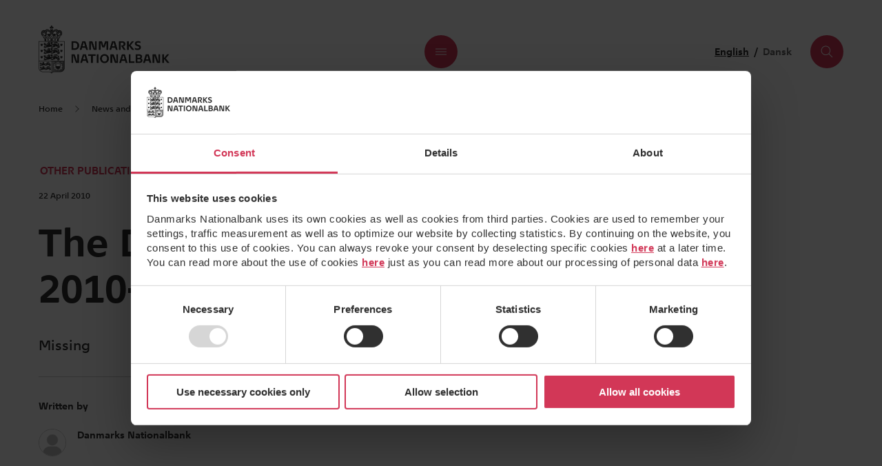

--- FILE ---
content_type: text/html; charset=utf-8
request_url: https://www.nationalbanken.dk/en/news-and-knowledge/publications-and-speeches/archive-publications/2010/the-danish-economy-2010-12
body_size: 28991
content:
<!DOCTYPE html>
<html lang="en">
<head>
    <meta charset="utf-8"/>
    <meta name="viewport" content="width=device-width, initial-scale=1.0"/>
    <title>The Danish Economy 2010-12</title>
<meta name="description" content="Missing" />
    <link rel="canonical" href="https://www.nationalbanken.dk/en/news-and-knowledge/publications-and-speeches/archive-publications/2010/the-danish-economy-2010-12" />
    <link rel="alternate" hreflang="en" href="https://www.nationalbanken.dk/en/news-and-knowledge/publications-and-speeches/archive-publications/2010/the-danish-economy-2010-12" />

    <meta property="og:title" content="The Danish Economy 2010-12" />
    <meta property="og:description" content="" />
    <meta property="og:type" content="website" />         <meta property="og:url" content="https://www.nationalbanken.dk/en/news-and-knowledge/publications-and-speeches/archive-publications/2010/the-danish-economy-2010-12"/>
    <meta property="og:site_name" content="Nationalbanken" />
<meta property="og:locale" content="en"/>
        <meta property="og:locale:alternate" content="en"/>
    <meta name="addsearch-custom-field" data-type="text" content="content_type=Other publications"/>
    <meta name="addsearch-custom-field" data-type="date" content="publish_time=2010-04-22"/>
    <meta property="article:published_time" content="2010-04-22" />
    <meta name="addsearch-custom-field" data-type="text" content="icon=/media/iptm4zdp/425-cirkel.svg"/>

    <meta name="pageId" content="10329" />

        <script id="Cookiebot" data-culture="en" data-cbid="f111900b-628b-46db-835e-cca2fea8875f" type="text/javascript" async src="https://consent.cookiebot.com/uc.js"></script>

        <script type="text/plain" data-cookieconsent="statistics" src="https://siteimproveanalytics.com/js/siteanalyze_273693.js"></script>

    <link rel="preconnect" href="https://js.monitor.azure.com">
    <link rel="preload" as="font" type="font/woff2" crossorigin href="/dist/fonts/Nationalbank-Regular.woff2">
    <link rel="preload" as="font" type="font/woff2" crossorigin href="/dist/fonts/Nationalbank-Medium.woff2">
    <link rel="preload" as="font" type="font/woff2" crossorigin href="/dist/fonts/Nationalbank-Bold.woff2">

    <link rel="stylesheet" href="/dist/assets/main.f321f823.css" />
    <script type="module" src="/dist/assets/main.4fe145e5.js"></script>
    <link rel="stylesheet" media="print" href="/dist/assets/print.css" />
</head>
<body class="">
    <header class="">
        <dnb-header
    logo-link='{"icon":null,"text":"Danmarks Nationalbank","title":null,"target":null,"url":"https://www.nationalbanken.dk/en"}'
    language='{"current":"English","link":{"icon":null,"text":"Dansk","title":null,"target":null,"url":"https://www.nationalbanken.dk/da/viden-og-nyheder/publikationer-og-taler/arkiv-publikationer/2010"}}'
    navigation='{"open":"Open menu","close":"Close menu","primary":[{"header":{"icon":null,"text":"News and knowledge","title":null,"target":null,"url":"https://www.nationalbanken.dk/en/news-and-knowledge"},"intro":null,"links":[{"icon":null,"text":"Search the knowledge archive","title":null,"target":null,"url":"https://www.nationalbanken.dk/en/search-our-knowledge-archive"},{"icon":null,"text":"Publications and speeches","title":null,"target":null,"url":"https://www.nationalbanken.dk/en/news-and-knowledge/publications-and-speeches"},{"icon":null,"text":"Podcasts","title":null,"target":null,"url":"https://www.nationalbanken.dk/en/news-and-knowledge/podcasts"},{"icon":null,"text":"Data and statistics","title":null,"target":null,"url":"https://www.nationalbanken.dk/en/news-and-knowledge/data-and-statistics"},{"icon":null,"text":"Press","title":null,"target":null,"url":"https://www.nationalbanken.dk/en/news-and-knowledge/press"},{"icon":null,"text":"Calendar","title":null,"target":null,"url":"https://www.nationalbanken.dk/en/news-and-knowledge/calendar"}]},{"header":{"icon":null,"text":"What we do","title":null,"target":null,"url":"https://www.nationalbanken.dk/en/what-we-do"},"intro":null,"links":[{"icon":null,"text":"Stable prices, monetary policy and the Danish economy","title":null,"target":null,"url":"https://www.nationalbanken.dk/en/what-we-do/stable-prices-monetary-policy-and-the-danish-economy"},{"icon":null,"text":"Stable financial system","title":null,"target":null,"url":"https://www.nationalbanken.dk/en/what-we-do/stable-financial-system"},{"icon":null,"text":"Safe and efficient payments","title":null,"target":null,"url":"https://www.nationalbanken.dk/en/what-we-do/safe-and-efficient-payments"},{"icon":null,"text":"Notes and coins","title":null,"target":null,"url":"https://www.nationalbanken.dk/en/what-we-do/notes-and-coins"},{"icon":null,"text":"Government debt","title":null,"target":null,"url":"https://www.nationalbanken.dk/en/what-we-do/government-debt"}]}],"secondary":{"header":null,"intro":null,"links":[{"icon":null,"text":"Education","title":null,"target":null,"url":"/en/education"},{"icon":null,"text":"Research","title":null,"target":null,"url":"/en/research"},{"icon":null,"text":"Careers","title":null,"target":null,"url":"/en/careers"},{"icon":null,"text":"About us","title":null,"target":null,"url":"/en/about-us"}]},"themes":{"navigation":{"header":"Current topics","intro":"","links":[{"icon":null,"text":"New Danish coins","title":null,"target":null,"url":"https://www.nationalbanken.dk/en/what-we-do/notes-and-coins/new-coins"},{"icon":null,"text":"Invalid Danish banknotes","title":null,"target":null,"url":"https://www.nationalbanken.dk/en/the-future-of-cash"},{"icon":null,"text":"Climate","title":null,"target":null,"url":"https://www.nationalbanken.dk/en/topics/climate"},{"icon":null,"text":"Inflation","title":null,"target":null,"url":"https://www.nationalbanken.dk/en/topics/inflation"},{"icon":null,"text":"Digitalisation","title":null,"target":null,"url":"https://www.nationalbanken.dk/en/topics/digitalisation"}]},"link":{"icon":null,"text":"Explore the topics","title":null,"target":null,"url":"/en/topics"},"current":{"icon":null,"image":{"alt":null,"caption":null,"src":"/media/emzdffmt/menufoto-nye-moenter.png?width=600\u0026height=600\u0026v=1dc642f7413d6d0\u0026hmac=e23d753b7686acdb46083760d362540c04f985d82175486b0f678581673999f5","srcset":null},"link":{"icon":null,"text":"Read more","title":null,"target":null,"url":"https://www.nationalbanken.dk/en/what-we-do/notes-and-coins/new-coins"},"heading":"New Danish coins","description":"Danish coins get a new design in honour of H.M. King Frederik X becoming King of Denmark. The new coins and previous coins in the coin sequence are legal tender. Read on to learn more about the new coins, their design and when you might be lucky enough to get your hands on them.","topic":null}}}'
    search='{"publicKey":"d12ed5e191884c7c3d0ab6d66f766f07","open":"Open search","close":"Close search","searchField":{"inputPlaceholder":"Search Nationalbanken","inputClear":"Reset","buttonText":"Search","noResults":"returned no results.","noResultsTryAgain":"Try changing your query or see the most popular topics below.","minLengthText":"Enter at least one keyword","resultsPage":{"icon":null,"text":null,"title":null,"target":null,"url":"https://www.nationalbanken.dk/en/search"}},"popularTopics":{"header":"Popular topics","intro":null,"links":[{"icon":null,"text":"Inflation","title":null,"target":null,"url":"/en/topics/inflation"}]},"latestNews":{"header":"","link":{"icon":null,"text":"All the latest news and press releases","title":null,"target":null,"url":"https://www.nationalbanken.dk/en/news-and-knowledge/publications-and-speeches"},"cards":[{"media":{"image":{"alt":null,"caption":null,"src":"/media/x4ckgdbk/76-samfund.jpg?rxy=0.2912621359223301,0.6043689320388349\u0026width=480\u0026height=270\u0026v=1dc596e7e6fc100\u0026hmac=9278b7487c3b8dde6e9a5f441d37fec20551bc216102d005885a2a611525dcfb","srcset":null},"icon":null,"ratio":"16x9","theme":"pink"},"metaData":{"type":"Analysis","topic":"Faroese economy","publishTime":{"dateTime":"2026-01-21T08:30:01","text":"21 January 2026"}},"link":{"icon":null,"text":"Faroese economy  grows despite high  global uncertainty","title":null,"target":null,"url":"https://www.nationalbanken.dk/en/news-and-knowledge/publications-and-speeches/analysis/2026/faroese-economy-grows-despite-high-global-uncertainty"}},{"media":{"image":{"alt":null,"caption":null,"src":"/media/4fxgqn2s/91-samfund.jpg?rxy=0.42718446601941745,0.46821590332918495\u0026width=480\u0026height=270\u0026v=1dc596eaefd1b10\u0026hmac=7c2457096c115f5bc6194d5c3bb0239a8373300db37bb450a695f93f875eca3e","srcset":null},"icon":null,"ratio":"16x9","theme":"green"},"metaData":{"type":"Working Paper","topic":"Research","publishTime":{"dateTime":"2026-01-21T08:30:00","text":"21 January 2026"}},"link":{"icon":null,"text":"Output Gap Assessment Through Danmarks Nationalbank\u2019s Production Function Framework","title":null,"target":null,"url":"https://www.nationalbanken.dk/en/news-and-knowledge/publications-and-speeches/working-paper/2026/output-gap-assessment-through-danmarks-nationalbank-s-production-function-framework"}},{"media":{"image":{"alt":null,"caption":null,"src":"/media/htqnjo2l/114-samfund.jpg?width=480\u0026height=270\u0026v=1dc6ea8fd262990\u0026hmac=83f913d89fe8409c8e5bf5f8fc36fbbcdf05d6ec3632b77bc775737b85e43bc3","srcset":null},"icon":null,"ratio":"16x9","theme":"green"},"metaData":{"type":"Working Paper","topic":"Investments","publishTime":{"dateTime":"2026-01-20T08:30:00","text":"20 January 2026"}},"link":{"icon":null,"text":"Extrapolators and Contrarians: Forecast Bias and Individual Investor Stock Trading","title":null,"target":null,"url":"https://www.nationalbanken.dk/en/news-and-knowledge/publications-and-speeches/working-paper/2026/extrapolators-and-contrarians-forecast-bias-and-individual-investor-stock-trading"}}]}}'></dnb-header>

        
<div class="theme">
    <div class="container">
        <nav class="breadcrumb" aria-label="breadcrumbs">

                <ol class="breadcrumb__parent">
                    <li class="breadcrumb__item">
                        <dnb-icon name="chevron-left" aria-hidden="true"></dnb-icon>
                        <dnb-link class="breadcrumb__link" href="https://www.nationalbanken.dk/en">Previous level</dnb-link>
                    </li>
                </ol>
                <ol class="breadcrumb__list">
                        <li class="breadcrumb__item">
                                <dnb-link class="breadcrumb__link" href="https://www.nationalbanken.dk/en">Home</dnb-link>
                        </li>
                        <li class="breadcrumb__item">
                                <dnb-icon name="chevron-right" aria-hidden="true"></dnb-icon>
                                <dnb-link class="breadcrumb__link" href="https://www.nationalbanken.dk/en/news-and-knowledge">News and knowledge</dnb-link>
                        </li>
                        <li class="breadcrumb__item">
                                <dnb-icon name="chevron-right" aria-hidden="true"></dnb-icon>
                                <dnb-link class="breadcrumb__link" href="https://www.nationalbanken.dk/en/news-and-knowledge/publications-and-speeches">Publications and speeches</dnb-link>
                        </li>
                        <li class="breadcrumb__item">
                                <dnb-icon name="chevron-right" aria-hidden="true"></dnb-icon>
                                <span class="breadcrumb__last">The Danish Economy 2010-12</span>
                        </li>
                </ol>
        </nav>

        <script type="application/ld+json">
            {
  "@context": "https://schema.org",
  "@type": "BreadcrumbList",
  "itemListElement": [
    {
      "@type": "ListItem",
      "position": 1,
      "name": "Home",
      "item": "https://www.nationalbanken.dk/en"
    },
    {
      "@type": "ListItem",
      "position": 2,
      "name": "News and knowledge",
      "item": "https://www.nationalbanken.dk/en/news-and-knowledge"
    },
    {
      "@type": "ListItem",
      "position": 3,
      "name": "Publications and speeches",
      "item": "https://www.nationalbanken.dk/en/news-and-knowledge/publications-and-speeches"
    },
    {
      "@type": "ListItem",
      "position": 4,
      "name": "The Danish Economy 2010-12",
      "item": "https://www.nationalbanken.dk/en/news-and-knowledge/publications-and-speeches/archive-publications/2010/the-danish-economy-2010-12"
    }
  ]
}
        </script>
    </div>
</div>

    </header>
    <main class="main" role="main">
        <!-- Pre-read -->
<section class="preread pt-4 pb-4">
    <div class="container">
        <div class="row">
            <div class="col-12 col-xl-7">
                <div class="hero-article">
                        <div class="mt-2 mt-md-4 mb-4">
        <div class="d-flex mb-2">
                <button class="hero-article__type js-trigger-footnote" aria-expanded="false" aria-describedby="footnote-panel-content" aria-controls="footnote-panel" id="footnote-button-id-4982" data-id="footnote-content-type-4982">
                    Other publications
                    <dnb-icon name="info" size="medium" />
                </button>
                <div id="footnote-content-type-4982" class="d-none">
                    <p class="MsoNormal"><span style="font-size: 10.0pt; mso-bidi-language: EN-GB;" lang="EN-GB">Other publications may include books, quarterly reviews, annual reports and economic bulletins from the ECB, PhD theses and Danmarks Nationalbank’s policies.</span></p>
                </div>
        </div>
            <time class="hero-article__date" datetime="2010-04-22T00:00:00">
                22 April 2010
            </time>
    </div>
<h1 class="h2 ">The Danish Economy 2010-12</h1>
<p class="mb-2 hero-article__manchet">Missing</p>
<hr class="mb-4 mt-4" />


                        <div class="row">
                                <dnb-expandable class="col-12 col-md-6 order-1 order-md-0" header="Written by" is-expanded="true">
                                    <dnb-authors authors='[{"name":"Danmarks Nationalbank"}]' email-description="E:" phone-description="P:"></dnb-authors>
                                </dnb-expandable>
                        </div>
                        <hr class="mb-4 mt-4"/>

                </div>
            </div>

            <!-- Pre-read: Navigation -->
        </div>
    </div>
</section>
<section class="content ">
    <dnb-page-features
        label="Close"
                       url-copied="Url was copied to clipboard."
                       sections='{"scrollUp":{"id":"scrollUp","title":"Scroll to top","content":null},"chapters":{"id":"","title":"","content":[]},"podcast":{"id":"podcast","title":"Podcast","content":null},"download":{"id":"","title":"","content":[]},"share":{"id":"share","title":"Share","content":"https://www.nationalbanken.dk/en/news-and-knowledge/publications-and-speeches/archive-publications/2010/the-danish-economy-2010-12"}}'>
    </dnb-page-features>

</section>
<section class="content">
        <div class=" module module--related-cards">
        <div class="container">
            <div class="row">
                

<div class="related-cards container">
    <div class="related-cards__row">
            <div class="related-cards__col theme--gray-medium col-9 col-sm-6 col-lg-4 col-xl-3 push-xl-1">
                <dnb-related-card 
                    name="MON1Q 2010 The Danish Economy 2010 12" 
                    icon='null' 
                    link='{"icon":{"name":null,"svg":null,"src":null,"color":null},"text":"Download","title":null,"target":"_self","url":"/media/p2aa4v3n/mon1q-2010-the-danish-economy-2010-12.pdf"}'
                    date='null'></dnb-related-card>
            </div>
    </div>
</div>

            </div>
        </div>
    </div>

</section>

    </main>
    <footer>
        <dnb-footer
    copyright="&copy; 2026 Danmarks Nationalbank"
    navigation='[{"header":"Collaborations","intro":null,"links":[{"icon":null,"text":"The Systemic Risk Council","title":null,"target":null,"url":"/en/what-we-do/stable-financial-system/macroprudential-policy/the-systemic-risk-council"},{"icon":null,"text":"FSOR: Operational resilience collaboration","title":null,"target":null,"url":"/en/what-we-do/stable-financial-system/cyber-resilience/fsor-operational-resilience-collaboration"},{"icon":null,"text":"The Danish Payments Council","title":null,"target":null,"url":"/en/what-we-do/safe-and-efficient-payments/the-danish-payments-council"},{"icon":null,"text":"Statistics reporting (FIONA)","title":null,"target":null,"url":"/en/news-and-knowledge/data-and-statistics/for-reporters#fiona"},{"icon":null,"text":"Cooperation in Denmark and abroad","title":null,"target":null,"url":"/en/about-us/cooperation-in-denmark-and-abroad"}]},{"header":"Legal information","intro":null,"links":[{"icon":null,"text":"Privacy policy","title":null,"target":null,"url":"/en/legal-information/privacy-policy"},{"icon":null,"text":"Cookie policy","title":null,"target":null,"url":"/en/legal-information/cookie-policy"},{"icon":null,"text":"Whistleblower scheme","title":null,"target":null,"url":"/en/legal-information/whistleblower-scheme"},{"icon":null,"text":"Copyright","title":null,"target":null,"url":"/en/legal-information/copyright-and-use-of-logo"},{"icon":null,"text":"Accessibility statement (In Danish)","title":null,"target":"_blank","url":"https://www.was.digst.dk/nationalbanken-dk-da"},{"icon":null,"text":"Rules and forms for account holders","title":null,"target":null,"url":"/en/what-we-do/safe-and-efficient-payments/terms-and-conditions-for-account-holders"},{"icon":null,"text":"Danish Veterinary and Food Administration\u0027s Smiley Scheme","title":null,"target":"_blank","url":"https://www.findsmiley.dk/961721"}]}]'
    newsletter-header="Sign up for our newsletter and get the latest publications, key figures and financial ratios as well as job postings."
    newsletter-cta='{"icon":null,"text":"Sign up for newsletter","title":null,"target":null,"url":"https://www.nationalbanken.dk/en/news-service"}'
    newsletter-link='{"icon":null,"text":"Get site update notifications via RSS","title":null,"target":null,"url":"https://www.nationalbanken.dk/en/rss-feeds"}'
    social-media-navigation='{"header":null,"intro":null,"links":[{"icon":{"name":null,"svg":"\u003Csvg width=\u002232\u0022 height=\u002232\u0022 viewBox=\u00220 0 32 32\u0022 fill=\u0022none\u0022 xmlns=\u0022http://www.w3.org/2000/svg\u0022\u003E\n\u003Cpath d=\u0022M23.8611 23.4295V17.6719C23.8611 14.8423 23.252 12.6808 19.9507 12.6808C18.3591 12.6808 17.298 13.5455 16.8658 14.3706H16.8267V12.936H13.7023V23.4295H16.9641V18.2223C16.9641 16.8468 17.2197 15.5304 18.9095 15.5304C20.5797 15.5304 20.5993 17.0828 20.5993 18.3009V23.4099H23.8611V23.4295Z\u0022 fill=\u0022#303030\u0022/\u003E\n\u003Cpath d=\u0022M8.3962 12.9372H11.658V23.4303H8.3962V12.9372Z\u0022 fill=\u0022#303030\u0022/\u003E\n\u003Cpath d=\u0022M10.0269 7.70898C8.98572 7.70898 8.14062 8.55408 8.14062 9.59529C8.14062 10.6365 8.98572 11.5012 10.0269 11.5012C11.0681 11.5012 11.9132 10.6369 11.9132 9.59529C11.9132 8.5537 11.0685 7.70898 10.0269 7.70898Z\u0022 fill=\u0022#303030\u0022/\u003E\n\u003C/svg\u003E\n","src":null,"color":null},"text":"https://www.linkedin.com/company/danmarks-nationalbank","title":"LinkedIn","target":null,"url":"https://www.linkedin.com/company/danmarks-nationalbank"},{"icon":{"name":null,"svg":"\u003Csvg width=\u002232\u0022 height=\u002232\u0022 viewBox=\u00220 0 32 32\u0022 fill=\u0022none\u0022 xmlns=\u0022http://www.w3.org/2000/svg\u0022\u003E\n\u003Cpath d=\u0022M17.1927 23.5693V16.2717H19.5501L19.9037 13.4273H17.1927V11.6101C17.1927 10.7871 17.4121 10.226 18.5501 10.226L20 10.225V7.68072C19.7488 7.64669 18.8888 7.56934 17.8878 7.56934C15.7964 7.56934 14.3644 8.89459 14.3644 11.3285V13.4262H12V16.2706H14.3644V23.5683H17.1927V23.5693Z\u0022 fill=\u0022#303030\u0022/\u003E\n\u003C/svg\u003E\n","src":null,"color":null},"text":"https://www.facebook.com/Nationalbanken/","title":"Facebook","target":null,"url":"https://www.facebook.com/Nationalbanken/"},{"icon":{"name":null,"svg":"\u003C?xml version=\u00221.0\u0022 encoding=\u0022UTF-8\u0022?\u003E\u003Csvg id=\u0022Layer_2\u0022 xmlns=\u0022http://www.w3.org/2000/svg\u0022 viewBox=\u00220 0 32 32\u0022\u003E\u003Cdefs\u003E\u003Cstyle\u003E.cls-1{fill:none;}\u003C/style\u003E\u003C/defs\u003E\u003Cg id=\u0022Layer_2-2\u0022\u003E\u003Cpath d=\u0022M24.05225,15.9947c0,.7235.01372,1.44734-.00381,2.17041-.01794.74011-.02488,1.48131-.15394,2.21564-.31509,1.79277-1.59573,3.13405-3.3795,3.48799-.44622.08854-.90628.13791-1.36112.14683-1.6298.03196-3.26015.05379-4.89019.04877-.79137-.00244-1.58816-.02683-2.37258-.12255-1.46412-.17867-2.61774-.87948-3.33888-2.20234-.32527-.59667-.49596-1.24634-.54242-1.92132-.04312-.62641-.06383-1.25511-.07118-1.88307-.0141-1.20544-.02591-2.41124-.01117-3.61655.00958-.78363.02225-1.57202.11366-2.34884.19052-1.61905.97523-2.85248,2.49677-3.54482.74461-.33882,1.54143-.44318,2.35025-.45323,1.60231-.01991,3.20482-.04157,4.80714-.03568.77379.00284,1.55253.02214,2.31995.11176,1.61314.18838,2.84359.96744,3.54037,2.48043.30702.66667.4279,1.37956.45008,2.10681.03414,1.11949.05002,2.23954.07365,3.35935-.00903.00015-.01805.00029-.02708.00043ZM15.74371,9.37184c-1.01788.02774-2.17102.04882-3.32315.09506-.5522.02216-1.08759.15338-1.56974.43764-.80465.4744-1.23281,1.21028-1.33565,2.11428-.08472.74472-.11456,1.49846-.12153,2.24864-.01297,1.39465-.00204,2.78979.02076,4.18436.00901.55075.03795,1.1067.12488,1.64954.19925,1.24425.99171,2.05061,2.21194,2.32643.67835.15333,1.37021.15254,2.05679.15984,1.54081.0164,3.08211.00375,4.62301-.01425.52296-.00611,1.04871-.03705,1.56726-.1032,1.25666-.1603,2.14142-.98989,2.41983-2.22166.15235-.67404.15586-1.36155.16035-2.04406.0113-1.71623-.00333-3.43275-.02361-5.14897-.00472-.39962-.0484-.80286-.11763-1.1968-.1528-.86949-.59116-1.55866-1.3786-1.99133-.55091-.30271-1.15783-.40344-1.77657-.42089-1.1339-.03196-2.26824-.04876-3.53833-.07465Z\u0022/\u003E\u003Cpath d=\u0022M15.9834,20.14928c-2.25915-.01289-4.14451-1.80147-4.1415-4.15518.00298-2.32438,1.85197-4.13987,4.15346-4.14616,2.29051-.00626,4.14653,1.86909,4.14441,4.1571-.00211,2.28553-1.8683,4.14627-4.15637,4.14424ZM18.66621,16.00431c.0019-1.47469-1.19409-2.68489-2.65615-2.68772-1.48301-.00287-2.69888,1.19464-2.70129,2.6605-.00245,1.48992,1.19148,2.69428,2.67415,2.6975,1.47963.00321,2.68139-1.19272,2.68329-2.67027Z\u0022/\u003E\u003Cpath d=\u0022M20.29337,10.72795c.54494.00022.9763.42547.97797.96414.00168.54068-.43651.97214-.98683.97167-.54118-.00045-.968-.43026-.96641-.97317.00158-.54207.42789-.96286.97527-.96264Z\u0022/\u003E\u003Crect class=\u0022cls-1\u0022 width=\u002232\u0022 height=\u002232\u0022/\u003E\u003C/g\u003E\u003C/svg\u003E","src":null,"color":null},"text":"https://www.instagram.com/nationalbanken/","title":"Instagram","target":null,"url":"https://www.instagram.com/nationalbanken/"},{"icon":{"name":null,"svg":"\u003C?xml version=\u00221.0\u0022 encoding=\u0022UTF-8\u0022?\u003E\u003Csvg id=\u0022Layer_2\u0022 xmlns=\u0022http://www.w3.org/2000/svg\u0022 viewBox=\u00220 0 32 32\u0022\u003E\u003Cdefs\u003E\u003Cstyle\u003E.cls-1{fill:none;}\u003C/style\u003E\u003C/defs\u003E\u003Cg id=\u0022Layer_2-2\u0022\u003E\u003Cpath d=\u0022M12.0694,17.81211c-.08159.00412-.16314.00925-.24477.01214-.16671.00592-.33345.01452-.5002.01514-.58518.00218-1.1566-.08486-1.70844-.28239-.40977-.14668-.78814-.34984-1.12681-.62802-.3257-.26753-.5858-.58584-.79008-.95233-.16854-.30237-.2898-.62345-.35898-.96174-.03966-.19395-.0577-.39239-.08371-.58904-.02705-.20443-.05337-.40897-.07729-.61379-.0138-.11814-.02145-.23698-.03321-.35536-.01967-.19794-.04159-.39566-.06034-.59368-.0132-.13938-.02196-.27917-.03403-.41866-.02009-.23214-.04141-.46417-.06185-.69628-.00614-.06968-.01209-.1394-.01637-.20921-.01111-.1814-.02057-.3629-.03192-.54428-.01507-.24089-.03561-.48152-.04583-.7226-.01059-.24991-.0271-.50109-.01326-.75017.02072-.37268.09945-.73361.31386-1.05145.17533-.2599.42032-.41282.72431-.47639.33513-.07008.66456-.02709.98997.0577.33912.08836.66225.22075.97209.38351.36513.19181.71527.40929,1.03631.66849.2641.21323.52301.43383.77288.66351.26177.24061.5162.49.76235.74658.23054.24031.45215.48989.66693.74447.5135.60865,1.01023,1.23101,1.45395,1.89305.31352.46778.62325.9385.91964,1.41722.17593.28416.32268.5864.48264.88045.00579.01064.01254.02076.02532.04177.0393-.07839.071-.15035.11004-.21808.22595-.39193.4469-.78699.68288-1.17283.18482-.30217.38287-.59679.58617-.88697.23492-.33532.47832-.66489.72504-.99168.19318-.25588.39381-.50635.59722-.75423.14338-.17473.29227-.3455.44694-.51031.33258-.35438.66147-.71301,1.00914-1.05219.26179-.2554.54708-.48729.82798-.72241.38861-.32528.81633-.5923,1.27061-.81561.33942-.16685.69256-.30007,1.06573-.36755.32923-.05954.6593-.06736.97799.06077.25203.10133.43996.27685.56881.51444.14312.26392.22072.54818.23548.84703.01236.25024.01995.5013.01472.75168-.0051.24369-.0284.48704-.04515.73045-.01461.21223-.03048.42437-.04713.63645-.02027.25806-.04111.51608-.06325.77399-.0197.22955-.04106.45895-.0625.68835-.02045.2187-.0393.43759-.0637.65586-.02835.25357-.05811.5071-.09438.75962-.03686.25659-.06887.51508-.12741.76707-.08243.35488-.22717.68876-.43496.98876-.13357.19285-.2766.38348-.44111.54965-.34114.34459-.74841.59318-1.19968.77447-.29449.1183-.59741.20231-.90728.25973-.19481.03609-.39407.05394-.59216.06508-.2475.01393-.49588.0166-.74385.01607-.12062-.00026-.24121-.01882-.32672-.02611.30296.0905.64102.18212.97272.2928.47369.15806.91844.37918,1.31319.6874.27749.21667.51678.4738.67679.79141.10773.21384.17285.44111.19476.68434.0349.38747-.05367.74581-.20747,1.0949-.13832.31396-.32393.59852-.55039.85406-.19536.22044-.39417.43988-.61009.63961-.40043.3704-.83048.70304-1.33221.93069-.26348.11955-.53538.20372-.82541.23602-.58419.06505-1.09241-.10867-1.55283-.45931-.4383-.3338-.76232-.76301-1.0376-1.23203-.13131-.22374-.26125-.45069-.3641-.68819-.175-.40411-.3292-.81728-.4897-1.22759-.04199-.10735-.07425-.21848-.11271-.32726-.00813-.02298-.02382-.04329-.04429-.07941-.02122.03603-.0386.05743-.04755.08192-.13801.37793-.26338.76097-.41507,1.13329-.18249.44789-.39841.88017-.6618,1.28849-.18746.29061-.39384.56518-.64007.80639-.27515.26954-.58709.48821-.95663.61359-.26831.09103-.54613.12695-.82612.10084-.5354-.04994-1.01293-.26393-1.44806-.56853-.24339-.17037-.47295-.36192-.69862-.55571-.17238-.14802-.33491-.30884-.49103-.47416-.23971-.25384-.44816-.53199-.62106-.83704-.14219-.25088-.24614-.51589-.30036-.79735-.0714-.37061-.03786-.73472.1106-1.08466.09893-.23318.24035-.43707.41361-.62263.22701-.24311.48979-.43651.77644-.60134.52541-.30212,1.09538-.48557,1.67865-.63401.03228-.00821.06568-.01194.09833-.01882.03216-.00677.06403-.01489.09603-.02241l-.00058-.00544Z\u0022/\u003E\u003Crect class=\u0022cls-1\u0022 width=\u002232\u0022 height=\u002232\u0022/\u003E\u003C/g\u003E\u003C/svg\u003E","src":null,"color":null},"text":"https://bsky.app/profile/nationalbanken.dk","title":"Bluesky","target":null,"url":"https://bsky.app/profile/nationalbanken.dk"},{"icon":{"name":null,"svg":"\u003C?xml version=\u00221.0\u0022 encoding=\u0022utf-8\u0022?\u003E\r\n\u003C!-- Generator: Adobe Illustrator 27.6.1, SVG Export Plug-In . SVG Version: 6.00 Build 0)  --\u003E\r\n\u003Csvg version=\u00221.1\u0022 id=\u0022Layer_2\u0022 xmlns=\u0022http://www.w3.org/2000/svg\u0022 xmlns:xlink=\u0022http://www.w3.org/1999/xlink\u0022 x=\u00220px\u0022 y=\u00220px\u0022\r\n\t viewBox=\u00220 0 32 32\u0022 style=\u0022enable-background:new 0 0 32 32;\u0022 xml:space=\u0022preserve\u0022\u003E\r\n\u003Cg\u003E\r\n\t\u003Cpath d=\u0022M25.3,23.6l-6.7-8.8l5.6-6.7h-2.5l-4.3,5.1l-3.9-5.1H8.2l6.4,8.4l-6.1,7.1h2.6l4.7-5.6l4.2,5.6H25.3z M12.9,9.5l9.6,12.6\r\n\t\th-1.6L11.2,9.5H12.9z\u0022/\u003E\r\n\u003C/g\u003E\r\n\u003C/svg\u003E\r\n","src":null,"color":null},"text":"https://twitter.com/nationalbanken","title":"Twitter","target":null,"url":"https://twitter.com/nationalbanken"}]}' logo-alt-text="Danmarks Nationalbank">
    <template>
        <div>
                    <h4 class="mb-3">
                        <strong>Contact</strong>
                    </h4>
                <div>
                    <p class="mb-1">Danmarks Nationalbank</p>
                    <p class="mb-1">Langelinie All&#xE9; 47</p>
                    <p class="mb-1">
                        <span>2100</span>
                        <span>Copenhagen &#xD8;</span>
                    </p>
                </div>
                <p class="mt-3 mb-3">
                    <a href="tel:004533636363">&#x2B;45 3363 6363</a>
                </p>
                <p class="mt-3 mb-3">
                    <a href="mailto:kommunikation@nationalbanken.dk">kommunikation@nationalbanken.dk</a>
                </p>
                <p class="mb-1">CVR no.: (VAT) 61092919</p>
                <p class="mb-1">EAN no.: 5798 0098 10700</p>
        </div>
    </template>
</dnb-footer>

    </footer>

    <dnb-footnote-panel label="Close"></dnb-footnote-panel>

</body>
</html>


--- FILE ---
content_type: text/javascript
request_url: https://www.nationalbanken.dk/dist/assets/search.api.5425e365.js
body_size: 498
content:
var n=(a=>(a.RELEVANCE="relevance",a.DATE="date",a))(n||{});class d{constructor(t,e=1,s=25){this.customFieldFilters=[],this.facetFields=[],this.categories=[],this.term=t,this.page=e,this.limit=s}addCustomFieldFilter(t,e){const s=encodeURIComponent(t+"="+e);this.customFieldFilters.indexOf(s)===-1&&this.customFieldFilters.push(s)}addFacetField(t){this.facetFields.indexOf(t)===-1&&this.facetFields.push(t)}}class l{constructor({publicKey:t,language:e,domains:s}){this.publicKey=t,this.language=e,this.domains=s.filter(c=>!c.includes("localhost"))}async trackAction(t,e,s){const c=`https://api.addsearch.com/v1/stats/${this.publicKey}`;return await fetch(c,{method:"POST",body:JSON.stringify({action:"click",keyword:t,docid:e,position:s})})}search(t){const e=`https://api.addsearch.com/v1/search/${this.publicKey}`,s=t.term,c=t.fuzzy===!0?"true":t.fuzzy===!1||s.startsWith('"')&&s.endsWith('"')?"false":"auto",o=new URLSearchParams({lang:this.language,term:s,page:t.page.toString(),limit:t.limit.toString(),sort:t.sort??"relevance",order:t.order??"desc",fuzzy:c});this.domains.length>0&&o.set("categories",`0x${this.domains.join(",0x")}`),t.facetFields.forEach(i=>{o.append("facet",i)}),t.customFieldFilters.forEach(i=>{o.append("customField",i)});let r="";for(const i of o)r.length>0&&(r+="&"),r+=`${i[0]}=${i[1]}`;return fetch(e+"?"+r).then(i=>i.json())}}export{l as A,n as S,d as a};


--- FILE ---
content_type: text/javascript
request_url: https://www.nationalbanken.dk/dist/assets/main.4fe145e5.js
body_size: 53869
content:
import{B as Be,a as bi}from"./button.element.93919dc5.js";import{r as w,n as p,s as v,x as l,l as c,e as y,I as $,o as oe,A as f,t as k,a as Uo,i as qo,g as ro,b as Ne,d as He,c as yt,f as Vo,y as B,h as be,j as rr,k as or,m as Go}from"./index.f60c8346.js";import{i as Xe}from"./query.99a7b366.js";import{o as A}from"./map.d7c183e0.js";import"./download-ics.element.3d1b8943.js";import{c as Ct,g as zi,_ as Ko}from"./preload-helper.b3124312.js";import{S as Yo,e as oo,n as no}from"./search-form.element.a7324090.js";import{A as Wo,a as Xo}from"./search.api.5425e365.js";import{A as Jo}from"./appInsights.be9ede23.js";const Zo=`*{box-sizing:border-box}*:before,*:after{box-sizing:border-box}html{scroll-behavior:smooth}body{background-color:#fff;overflow-x:hidden;position:relative}body.scroll-lock{overflow:hidden}img{max-width:100%}iframe{display:block;border:0}iframe.scroll-lock{overflow:hidden}[ratio="16x9"]{display:block;aspect-ratio:16/9}[ratio="4x3"]{display:block;aspect-ratio:4/3}[ratio="1x1"]{display:block;aspect-ratio:1/1}.sr-only{border:0;clip:rect(0 0 0 0);height:1px;margin:-1px;overflow:hidden;padding:0;position:absolute;width:1px}.skip-to-content{position:absolute;left:-9999px;top:-9999px;z-index:100;opacity:0}.skip-to-content:focus{left:10px;top:10px;opacity:1}.cloak:not(:defined)>*{display:none}hr{border-color:#cbcbcb;border-style:solid;border-bottom-width:0}.logo{object-fit:contain}@media (max-width: 575.98px){.logo{max-width:9.75rem}}
`,Qo="/dist/assets/logo.png";var en=Object.defineProperty,tn=Object.getOwnPropertyDescriptor,ao=(e,t,i,o)=>{for(var r=o>1?void 0:o?tn(t,i):t,n=e.length-1,a;n>=0;n--)(a=e[n])&&(r=(o?a(t,i,r):a(r))||r);return o&&r&&en(t,i,r),r};let Mt=class extends v{render(){return l`<img
            class="logo"
            width="190"
            height="70"
            src=${Qo}
            alt=${c(this.alt)} />`}};Mt.styles=w(Zo);ao([p({type:String,reflect:!0})],Mt.prototype,"alt",2);Mt=ao([y("dnb-logo")],Mt);const rn=`*{box-sizing:border-box}*:before,*:after{box-sizing:border-box}html{scroll-behavior:smooth}body{background-color:#fff;overflow-x:hidden;position:relative}body.scroll-lock{overflow:hidden}img{max-width:100%}iframe{display:block;border:0}iframe.scroll-lock{overflow:hidden}[ratio="16x9"]{display:block;aspect-ratio:16/9}[ratio="4x3"]{display:block;aspect-ratio:4/3}[ratio="1x1"]{display:block;aspect-ratio:1/1}.sr-only{border:0;clip:rect(0 0 0 0);height:1px;margin:-1px;overflow:hidden;padding:0;position:absolute;width:1px}.skip-to-content{position:absolute;left:-9999px;top:-9999px;z-index:100;opacity:0}.skip-to-content:focus{left:10px;top:10px;opacity:1}.cloak:not(:defined)>*{display:none}hr{border-color:#cbcbcb;border-style:solid;border-bottom-width:0}a{text-decoration:var(--dnb-link-text-decoration, underline);display:flex;align-items:center;color:var(--dnb-link-color, #303030);justify-content:space-between;padding:var(--dnb-link-padding, 0);outline-offset:2px}@media (min-width: 768px){a{text-decoration:var(--dnb-link-text-decoration, none)}}a:hover,a:focus{text-decoration:var(--dnb-link-text-decoration-hover, underline)}a.disabled{color:#979797;cursor:not-allowed}a dnb-icon{display:var(--dnb-link-icon-display, inline-flex);margin-left:var(--dnb-link-icon-margin-left, 15px)}
`;var on=Object.defineProperty,nn=Object.getOwnPropertyDescriptor,ye=(e,t,i,o)=>{for(var r=o>1?void 0:o?nn(t,i):t,n=e.length-1,a;n>=0;n--)(a=e[n])&&(r=(o?a(t,i,r):a(r))||r);return o&&r&&on(t,i,r),r};let X=class extends v{constructor(){super(...arguments),this.disabled=!1,this.iconSize=void 0}render(){let e;return this.icon&&(e=l`<dnb-icon
                name=${c(this.icon.name)}
                size=${this.iconSize?this.iconSize:$.MEDIUM}
                >${oe(this.icon.svg)}</dnb-icon
            >`),l`
            <a
                class="${c(this.disabled)?"disabled":""}"
                href=${c(this.href)}
                target=${c(this.target)}
                aria-label=${c(this.label||this.linkTitle)}>
                ${c(this.label)} ${e}
                <slot></slot>
            </a>
        `}};X.styles=w(rn);ye([p({type:String,reflect:!0})],X.prototype,"href",2);ye([p({type:String,reflect:!0})],X.prototype,"target",2);ye([p({type:String,reflect:!0})],X.prototype,"label",2);ye([p({type:Boolean,reflect:!0})],X.prototype,"disabled",2);ye([p({type:Object,reflect:!0})],X.prototype,"icon",2);ye([p({reflect:!0,attribute:"icon-size"})],X.prototype,"iconSize",2);ye([p({type:String,reflect:!0})],X.prototype,"linkTitle",2);X=ye([y("dnb-link")],X);const an=`*{box-sizing:border-box}*:before,*:after{box-sizing:border-box}html{scroll-behavior:smooth}body{background-color:#fff;overflow-x:hidden;position:relative}body.scroll-lock{overflow:hidden}img{max-width:100%}iframe{display:block;border:0}iframe.scroll-lock{overflow:hidden}[ratio="16x9"]{display:block;aspect-ratio:16/9}[ratio="4x3"]{display:block;aspect-ratio:4/3}[ratio="1x1"]{display:block;aspect-ratio:1/1}.sr-only{border:0;clip:rect(0 0 0 0);height:1px;margin:-1px;overflow:hidden;padding:0;position:absolute;width:1px}.skip-to-content{position:absolute;left:-9999px;top:-9999px;z-index:100;opacity:0}.skip-to-content:focus{left:10px;top:10px;opacity:1}.cloak:not(:defined)>*{display:none}hr{border-color:#cbcbcb;border-style:solid;border-bottom-width:0}:host{display:block;line-height:0}:host *{box-sizing:border-box}:host figure{margin:0}:host figcaption{line-height:1.3;font-size:.75rem;padding-top:1rem;font-weight:500}:host img{object-fit:cover;width:100%}:host([ratio="1x1"]) img{aspect-ratio:1/1}:host([ratio="4x3"]) img{aspect-ratio:4/3}:host([ratio="3x4"]) img{aspect-ratio:3/4}:host([ratio="16x9"]) img{aspect-ratio:16/9}:host([ratio="9x16"]) img{aspect-ratio:9/16}
`;var sn=Object.defineProperty,ln=Object.getOwnPropertyDescriptor,de=(e,t,i,o)=>{for(var r=o>1?void 0:o?ln(t,i):t,n=e.length-1,a;n>=0;n--)(a=e[n])&&(r=(o?a(t,i,r):a(r))||r);return o&&r&&sn(t,i,r),r};let q=class extends v{constructor(){super(...arguments),this.loading="lazy",this.ratio=void 0,this.role=null}renderImage(){return l`<img
            src=${c(this.src)}
            srcset=${c(this.srcset)}
            sizes=${c(this.sizes)}
            alt=${c(this.alt)}
            title=${c(this.title)}
            role=${c(this.role)}
            loading=${this.loading} />`}render(){return l`${this.caption?l`<figure>
                  ${this.renderImage()}
                  <figcaption>${this.caption}</figcaption>
              </figure>`:l`${this.renderImage()}`}`}};q.styles=w(an);de([p({type:String})],q.prototype,"src",2);de([p({type:String})],q.prototype,"srcset",2);de([p({type:String})],q.prototype,"sizes",2);de([p({type:String})],q.prototype,"alt",2);de([p({type:String,reflect:!0})],q.prototype,"loading",2);de([p({reflect:!0})],q.prototype,"ratio",2);de([p({type:String,reflect:!0})],q.prototype,"caption",2);de([p({type:String,reflect:!0})],q.prototype,"role",2);q=de([y("dnb-image")],q);var cn=Object.defineProperty,dn=Object.getOwnPropertyDescriptor,lt=(e,t,i,o)=>{for(var r=o>1?void 0:o?dn(t,i):t,n=e.length-1,a;n>=0;n--)(a=e[n])&&(r=(o?a(t,i,r):a(r))||r);return o&&r&&cn(t,i,r),r};const so=e=>{class t extends e{constructor(...o){super(...o),this.disabled=!1,this.readonly=!1,this.required=!1,this.value="",this._internals=this.attachInternals()}formAssociatedCallback(){this._internals.form&&this.addEventListener("keydown",o=>{var r;o.key==="Enter"&&((r=this._internals.form)==null||r.requestSubmit())})}}return t.formAssociated=!0,lt([p({type:Boolean,reflect:!0})],t.prototype,"disabled",2),lt([p({type:Boolean,reflect:!0})],t.prototype,"readonly",2),lt([p({type:Boolean,reflect:!0})],t.prototype,"required",2),lt([p({type:String})],t.prototype,"name",2),lt([p({type:String})],t.prototype,"value",2),t},pn=`*{box-sizing:border-box}*:before,*:after{box-sizing:border-box}html{scroll-behavior:smooth}body{background-color:#fff;overflow-x:hidden;position:relative}body.scroll-lock{overflow:hidden}img{max-width:100%}iframe{display:block;border:0}iframe.scroll-lock{overflow:hidden}[ratio="16x9"]{display:block;aspect-ratio:16/9}[ratio="4x3"]{display:block;aspect-ratio:4/3}[ratio="1x1"]{display:block;aspect-ratio:1/1}.sr-only{border:0;clip:rect(0 0 0 0);height:1px;margin:-1px;overflow:hidden;padding:0;position:absolute;width:1px}.skip-to-content{position:absolute;left:-9999px;top:-9999px;z-index:100;opacity:0}.skip-to-content:focus{left:10px;top:10px;opacity:1}.cloak:not(:defined)>*{display:none}hr{border-color:#cbcbcb;border-style:solid;border-bottom-width:0}:host{box-sizing:border-box}.checkbox__container{display:inline-flex}.checkbox__custom-checkbox{width:1rem;height:1rem;margin-right:.75rem;border:1px solid #666;position:relative;transform:translateY(2px);flex:0 0 1rem}.checkbox__custom-checkbox-icon{visibility:hidden;position:absolute;left:0;top:0;right:0;bottom:0;transform:translate(-25%,-25%)}.checkbox__label{display:inline-flex;font-size:.875rem;line-height:1.4;font-weight:500;cursor:pointer}.checkbox__label a{display:inline;text-decoration:underline}.checkbox__label small{display:block;font-size:.75rem;margin-top:.1875rem}.checkbox__input{position:absolute;opacity:0}.checkbox__input:focus-visible~.checkbox__label>.checkbox__label-text{outline:auto 2px -webkit-focus-ring-color}.checkbox__input:checked~.checkbox__label>.checkbox__custom-checkbox>.checkbox__custom-checkbox-icon{visibility:visible}.checkbox__input:disabled:disabled~.checkbox__label{cursor:not-allowed;color:#979797}.checkbox__input:disabled:disabled~.checkbox__label>.checkbox__custom-checkbox{border-color:#979797}
`;var hn=Object.defineProperty,un=Object.getOwnPropertyDescriptor,Xt=(e,t,i,o)=>{for(var r=o>1?void 0:o?un(t,i):t,n=e.length-1,a;n>=0;n--)(a=e[n])&&(r=(o?a(t,i,r):a(r))||r);return o&&r&&hn(t,i,r),r};let Ue=class extends so(v){constructor(){super(...arguments),this.label="",this.checked=!1}_onInputChange(){this.checked=this._input.checked,this.dispatchEvent(new Event("change"))}render(){return l`
            <div class="checkbox__container">
                <input
                    class="checkbox__input"
                    id=${c(this.name)}
                    type="checkbox"
                    value=${c(this.value)}
                    name=${c(this.name)}
                    ?disabled=${this.disabled}
                    ?required=${this.required}
                    ?checked=${this.checked}
                    @change=${this._onInputChange} />
                <label class="checkbox__label" for=${c(this.name)}>
                    <span class="checkbox__custom-checkbox"
                        ><dnb-icon
                            class="checkbox__custom-checkbox-icon"
                            name="tick"
                            size=${$.LARGE}></dnb-icon
                    ></span>
                    <span class="checkbox__label-text">${this.label}</span>
                </label>
            </div>
        `}};Ue.styles=w(pn);Xt([p()],Ue.prototype,"label",2);Xt([Xe("input")],Ue.prototype,"_input",2);Xt([p({type:Boolean,reflect:!0})],Ue.prototype,"checked",2);Ue=Xt([y("dnb-checkbox")],Ue);const fn=`*{box-sizing:border-box}*:before,*:after{box-sizing:border-box}html{scroll-behavior:smooth}body{background-color:#fff;overflow-x:hidden;position:relative}body.scroll-lock{overflow:hidden}img{max-width:100%}iframe{display:block;border:0}iframe.scroll-lock{overflow:hidden}[ratio="16x9"]{display:block;aspect-ratio:16/9}[ratio="4x3"]{display:block;aspect-ratio:4/3}[ratio="1x1"]{display:block;aspect-ratio:1/1}.sr-only{border:0;clip:rect(0 0 0 0);height:1px;margin:-1px;overflow:hidden;padding:0;position:absolute;width:1px}.skip-to-content{position:absolute;left:-9999px;top:-9999px;z-index:100;opacity:0}.skip-to-content:focus{left:10px;top:10px;opacity:1}.cloak:not(:defined)>*{display:none}hr{border-color:#cbcbcb;border-style:solid;border-bottom-width:0}:host{width:100%}select{-webkit-appearance:none;-moz-appearance:none;appearance:none;background-color:transparent;border:none;margin:0;width:100%;font-family:inherit;font-size:.875rem;cursor:inherit;line-height:1.4;z-index:1;outline:none;font-weight:500;color:#303030;padding:.5rem 2rem .5rem .25rem}select:focus+.focus{position:absolute;top:-1px;left:-1px;right:-1px;bottom:-1px;outline:auto 2px -webkit-focus-ring-color}.select{display:flex;flex-direction:row}.select__control{display:flex;align-items:center;height:1.875rem;box-sizing:border-box;border-bottom:1px solid #979797;cursor:pointer;position:relative;margin-top:2px;min-width:200px}.select__label{font-size:.75rem;line-height:1.3;color:#666;padding:.5rem .25rem;display:inline-block;margin-right:.625rem}.select__label.invalid{color:#d23757}.select dnb-icon{position:absolute;right:0}
`;var bn=Object.defineProperty,mn=Object.getOwnPropertyDescriptor,De=(e,t,i,o)=>{for(var r=o>1?void 0:o?mn(t,i):t,n=e.length-1,a;n>=0;n--)(a=e[n])&&(r=(o?a(t,i,r):a(r))||r);return o&&r&&bn(t,i,r),r};let ne=class extends so(v){constructor(){super(...arguments),this.required=!1,this.valid=!0,this._value=""}get value(){return this._value}set value(e){const t=this._value;this._value=e,"ElementInternals"in window&&"setFormValue"in window.ElementInternals.prototype&&this._internals&&this._internals.setFormValue(this._value),this.requestUpdate("value",t)}handleChange(e){this.valid=!0;const t=e.target;this.value=t.value,this.dispatchEvent(new Event("change"))}connectedCallback(){var t;super.connectedCallback();const e=(t=this.options)==null?void 0:t.find(i=>i.selected);e&&(this.value=e.value)}renderLabel(){const e=`select__label ${this.valid?"":" invalid"}`;return l`<label class=${e} for="dropdown"
            >${this.label}</label
        >`}render(){return l`
            <div class="select">
                ${this.label?l`${this.renderLabel()}`:f}
                <div class="select__control">
                    <select
                        ?required=${this.required}
                        id="dropdown"
                        @change=${this.handleChange}
                        .value=${this.value}>
                        ${this.placeholder?l`<option disabled selected value="" hidden>
                                  ${this.placeholder}
                              </option>`:f}
                        ${A(this.options,e=>l`
                                <option
                                    value=${e.value}
                                    ?disabled=${e.disabled}
                                    ?selected=${e.selected}>
                                    ${e.name}
                                </option>
                            `)}
                    </select>
                    <span class="focus"></span>
                    <dnb-icon
                        name="chevron-down"
                        size=${$.MEDIUM}></dnb-icon>
                </div>
            </div>
        `}};ne.styles=w(fn);De([p({type:String,reflect:!0})],ne.prototype,"label",2);De([p({type:String,reflect:!0})],ne.prototype,"placeholder",2);De([p({type:Boolean,reflect:!0})],ne.prototype,"required",2);De([p({type:Array})],ne.prototype,"options",2);De([k()],ne.prototype,"valid",2);De([p({type:String})],ne.prototype,"value",1);ne=De([y("dnb-dropdown")],ne);var fe=(e=>(e.IMAGE="image",e.VIDEO="video",e))(fe||{}),dt=(e=>(e.SQUARE="1x1",e.LANDSCAPESMALL="4x3",e.PORTRAITSMALL="3x4",e.LANDSCAPELARGE="16x9",e.PORTRAITLARGE="9x16",e))(dt||{});const gn=`*{box-sizing:border-box}*:before,*:after{box-sizing:border-box}html{scroll-behavior:smooth}body{background-color:#fff;overflow-x:hidden;position:relative}body.scroll-lock{overflow:hidden}img{max-width:100%}iframe{display:block;border:0}iframe.scroll-lock{overflow:hidden}[ratio="16x9"]{display:block;aspect-ratio:16/9}[ratio="4x3"]{display:block;aspect-ratio:4/3}[ratio="1x1"]{display:block;aspect-ratio:1/1}.sr-only{border:0;clip:rect(0 0 0 0);height:1px;margin:-1px;overflow:hidden;padding:0;position:absolute;width:1px}.skip-to-content{position:absolute;left:-9999px;top:-9999px;z-index:100;opacity:0}.skip-to-content:focus{left:10px;top:10px;opacity:1}.cloak:not(:defined)>*{display:none}hr{border-color:#cbcbcb;border-style:solid;border-bottom-width:0}body{font-family:Nationalbank,system-ui,-apple-system,Segoe UI,Roboto,Helvetica Neue,Arial,Noto Sans;font-weight:400;font-size:1.0625rem;-webkit-font-smoothing:antialiased;-moz-osx-font-smoothing:grayscale;color:#303030;line-height:1.5}h1,.h1,h2,.h2,h3,.h3,h4,.h4,h5,.h5,h6,.h6{font-family:Nationalbank,system-ui,-apple-system,Segoe UI,Roboto,Helvetica Neue,Arial,Noto Sans;font-weight:700;line-height:1.3;margin-top:0;margin-bottom:.65em}h1,.h1{font-size:4rem;line-height:1.2}@media (min-width: 992px){h1,.h1{font-size:4.375rem}}h2,.h2{line-height:1.2;font-size:2.625rem}@media (min-width: 992px){h2,.h2{font-size:3.5rem}}h3,.h3{font-size:2.25rem}@media (min-width: 992px){h3,.h3{font-size:2.5rem}}h4,.h4{font-size:1.875rem}@media (min-width: 992px){h4,.h4{font-size:1.75rem}}h5,.h5{font-size:1.5rem}@media (min-width: 992px){h5,.h5{font-size:1.5rem}}h6,.h6{font-size:1.1875rem}@media (min-width: 992px){h6,.h6{font-size:1.375rem}}.fs-small{font-size:.875rem}.fs-base{font-size:1em;margin-bottom:.625em}.fs-base-italic{font-size:1em;margin-bottom:.625em;font-style:italic}p{line-height:1.4;margin-top:.15em;margin-bottom:1em}p.regular{font-size:.875rem}p.lead{font-size:1.1875rem;font-weight:700}.fw-medium{font-weight:500;margin:1.25em 0 .625em}a{cursor:pointer;text-decoration:underline;outline-offset:2px}.chapter-title{margin-bottom:0;font-size:1.5rem}@media (min-width: 768px){.chapter-title{font-size:2.5rem}}.chapter-title__prefix{transform:translate(calc(-100% - 20px));position:absolute;display:inline-block;opacity:.5}.footnote{color:#d23757;cursor:pointer;font-weight:500;text-decoration:underline}:host([ratio="1x1"]) .theme-card{aspect-ratio:1/1}:host([ratio="4x3"]) .theme-card{aspect-ratio:4/3}:host([ratio="3x4"]) .theme-card{aspect-ratio:3/4}:host([ratio="16x9"]) .theme-card{aspect-ratio:16/9}:host([ratio="9x16"]) .theme-card{aspect-ratio:9/16}.theme-card{background-size:cover;background-position:center;background-repeat:no-repeat;padding:24px;display:flex;flex-direction:column}@media (min-width: 1200px){.theme-card{padding:56px}}.theme-card__icon{width:48px}@media (min-width: 1200px){.theme-card__icon{width:56px}}.theme-card__content{margin:auto 0}.theme-card__title{margin-bottom:0}.theme-card__topic{font-weight:500;font-size:.75rem;line-height:1.3;text-transform:uppercase;display:block;margin-bottom:4px}.theme-card__description{font-size:.875rem;line-height:1.4;font-weight:700;margin:16px 0}.theme-card__link{font-weight:700;font-size:.875rem;display:flex;margin-top:14px}
`;var _n=Object.defineProperty,vn=Object.getOwnPropertyDescriptor,xe=(e,t,i,o)=>{for(var r=o>1?void 0:o?vn(t,i):t,n=e.length-1,a;n>=0;n--)(a=e[n])&&(r=(o?a(t,i,r):a(r))||r);return o&&r&&_n(t,i,r),r};let J=class extends v{render(){var e;return l`<div
            class="theme-card"
            style="background-image: url(${(e=this.image)==null?void 0:e.src})">
            ${this.icon?l`<dnb-image
                      class="theme-card__icon"
                      ratio=${dt.SQUARE}
                      src=${c(this.icon.src)}></dnb-image>`:f}
            <div class="theme-card__content" part="content">
                ${this.topic?l`<span class="theme-card__topic">${this.topic}</span>`:f}
                ${this.heading?l`<h4 class="theme-card__title">${this.heading}</h4>`:f}
                ${this.description?l`<p class="theme-card__description">
                          ${this.description}
                      </p>`:f}
                ${this.link?l`<dnb-link
                          class="theme-card__link"
                          href=${this.link.url}
                          icon-size=${$.LARGE}
                          label=${c(this.link.text)}
                          .icon=${{name:"arrow-right"}}></dnb-link>`:f}
            </div>
        </div>`}};J.styles=w(gn);xe([p({type:String,reflect:!0})],J.prototype,"heading",2);xe([p({type:String,reflect:!0})],J.prototype,"description",2);xe([p({type:String,reflect:!0})],J.prototype,"topic",2);xe([p({type:Object,reflect:!0})],J.prototype,"link",2);xe([p({type:Object,reflect:!0})],J.prototype,"image",2);xe([p({type:Object,reflect:!0})],J.prototype,"icon",2);xe([p({type:String,reflect:!0})],J.prototype,"ratio",2);J=xe([y("dnb-theme-card")],J);const yn=`*{box-sizing:border-box}*:before,*:after{box-sizing:border-box}html{scroll-behavior:smooth}body{background-color:#fff;overflow-x:hidden;position:relative}body.scroll-lock{overflow:hidden}img{max-width:100%}iframe{display:block;border:0}iframe.scroll-lock{overflow:hidden}[ratio="16x9"]{display:block;aspect-ratio:16/9}[ratio="4x3"]{display:block;aspect-ratio:4/3}[ratio="1x1"]{display:block;aspect-ratio:1/1}.sr-only{border:0;clip:rect(0 0 0 0);height:1px;margin:-1px;overflow:hidden;padding:0;position:absolute;width:1px}.skip-to-content{position:absolute;left:-9999px;top:-9999px;z-index:100;opacity:0}.skip-to-content:focus{left:10px;top:10px;opacity:1}.cloak:not(:defined)>*{display:none}hr{border-color:#cbcbcb;border-style:solid;border-bottom-width:0}.fact-box{border:.25rem solid #303030;padding:2.5rem}@media (min-width: 768px){.fact-box{padding:2.875rem}}.fact-box>::slotted(*){margin-top:0!important;margin-bottom:1.5rem!important}.fact-box>::slotted(:last-child){margin-bottom:0!important}
`;var xn=Object.defineProperty,wn=Object.getOwnPropertyDescriptor,$n=(e,t,i,o)=>{for(var r=o>1?void 0:o?wn(t,i):t,n=e.length-1,a;n>=0;n--)(a=e[n])&&(r=(o?a(t,i,r):a(r))||r);return o&&r&&xn(t,i,r),r};let mi=class extends v{render(){return l` <div class="fact-box"><slot></slot></div>`}};mi.styles=w(yn);mi=$n([y("dnb-fact-box")],mi);const kn=`*{box-sizing:border-box}*:before,*:after{box-sizing:border-box}html{scroll-behavior:smooth}body{background-color:#fff;overflow-x:hidden;position:relative}body.scroll-lock{overflow:hidden}img{max-width:100%}iframe{display:block;border:0}iframe.scroll-lock{overflow:hidden}[ratio="16x9"]{display:block;aspect-ratio:16/9}[ratio="4x3"]{display:block;aspect-ratio:4/3}[ratio="1x1"]{display:block;aspect-ratio:1/1}.sr-only{border:0;clip:rect(0 0 0 0);height:1px;margin:-1px;overflow:hidden;padding:0;position:absolute;width:1px}.skip-to-content{position:absolute;left:-9999px;top:-9999px;z-index:100;opacity:0}.skip-to-content:focus{left:10px;top:10px;opacity:1}.cloak:not(:defined)>*{display:none}hr{border-color:#cbcbcb;border-style:solid;border-bottom-width:0}.citation-box{box-sizing:border-box;margin-block:unset;margin-inline:unset;background-color:var(--bg-color);padding-top:2rem;padding-right:0;padding-bottom:2rem;width:100%;position:relative}@media (min-width: 768px){.citation-box{padding-top:4.25rem;padding-bottom:2.75rem;padding-right:3.5rem}}@media (min-width: 768px){.citation-box--flip{padding-left:4.25rem}}.citation-box__quote{margin:0;font-weight:700}.citation-box__quote-text{margin:0;margin-bottom:1.5rem;font-size:1.5rem;line-height:1.32}@media (min-width: 768px){.citation-box__quote-text{line-height:1.22}}.citation-box__caption{padding-left:1.5rem}.citation-box__reference,.citation-box__preheader{padding-left:1.5rem;font-weight:700;text-transform:uppercase;font-style:normal;margin-top:-1rem;font-size:1rem}.citation-box__reference:before,.citation-box__preheader:before{content:"";display:inline-block;height:2px;width:14px;font-style:700;background-color:currentColor;transform:translateY(-.3125rem);margin-left:-1.5rem;margin-right:.5rem}.citation-box__reference{padding-left:0;text-transform:initial;font-size:.875rem}.citation-box__reference>div{font-size:.75rem;font-weight:400}.citation-box__icon{position:absolute;top:0;transform:translate(-100%,-50%);line-height:0;border-radius:50%;background-color:var(--accent-color);width:3.5rem;height:3.5rem;display:flex;justify-content:center;align-items:center}@media (min-width: 992px){.citation-box__icon{transform:translate(-200%,-50%)}}.citation-box__icon dnb-icon{width:3.5rem;height:3.5rem}@media (min-width: 768px){.citation-box--flip .citation-box__icon{right:0;transform:translateY(-50%)}}
`;var On=Object.defineProperty,Pn=Object.getOwnPropertyDescriptor,Je=(e,t,i,o)=>{for(var r=o>1?void 0:o?Pn(t,i):t,n=e.length-1,a;n>=0;n--)(a=e[n])&&(r=(o?a(t,i,r):a(r))||r);return o&&r&&On(t,i,r),r};let ge=class extends v{constructor(){super(...arguments),this.flip=!1}render(){return l`
            <figure
                class="citation-box ${this.flip?"citation-box--flip":""}">
                <blockquote class="citation-box__quote">
                    <span class="citation-box__icon">
                        <dnb-icon name="citation"></dnb-icon>
                    </span>
                    ${this.preheader?l`<p class="citation-box__preheader">
                              ${this.preheader}
                          </p>`:f}
                    ${c(this.text)?l`<h5 class="citation-box__quote-text">
                              ${this.text}
                          </h5>`:f}
                </blockquote>
                ${this.authorName||this.authorTitle?l`
                          <figcaption class="citation-box__caption">
                              ${c(this.authorName)?l` <cite class="citation-box__reference">
                                        ${this.authorName}
                                        ${c(this.authorTitle)?l` <div>
                                                  ${this.authorTitle}
                                              </div>`:f}
                                    </cite>`:f}
                          </figcaption>
                      `:f}
            </figure>
        `}};ge.styles=w(kn);Je([p({type:String,reflect:!0})],ge.prototype,"text",2);Je([p({type:String,reflect:!0,attribute:"author-name"})],ge.prototype,"authorName",2);Je([p({type:String,reflect:!0,attribute:"author-title"})],ge.prototype,"authorTitle",2);Je([p({type:String,reflect:!0,attribute:"preheader"})],ge.prototype,"preheader",2);Je([p({type:Boolean,reflect:!0,attribute:"flip"})],ge.prototype,"flip",2);ge=Je([y("dnb-citation-box")],ge);const Sn=`*{box-sizing:border-box}*:before,*:after{box-sizing:border-box}html{scroll-behavior:smooth}body{background-color:#fff;overflow-x:hidden;position:relative}body.scroll-lock{overflow:hidden}img{max-width:100%}iframe{display:block;border:0}iframe.scroll-lock{overflow:hidden}[ratio="16x9"]{display:block;aspect-ratio:16/9}[ratio="4x3"]{display:block;aspect-ratio:4/3}[ratio="1x1"]{display:block;aspect-ratio:1/1}.sr-only{border:0;clip:rect(0 0 0 0);height:1px;margin:-1px;overflow:hidden;padding:0;position:absolute;width:1px}.skip-to-content{position:absolute;left:-9999px;top:-9999px;z-index:100;opacity:0}.skip-to-content:focus{left:10px;top:10px;opacity:1}.cloak:not(:defined)>*{display:none}hr{border-color:#cbcbcb;border-style:solid;border-bottom-width:0}.expandable{width:100%}.expandable__header{display:none;margin-top:0;margin-bottom:1.375rem;font-size:.875rem;font-weight:700}@media (min-width: 768px){.expandable__header{display:block}}.expandable__header--large{font-size:1.1875rem;line-height:1.3}.expandable__header--xlarge{font-size:1.5rem;line-height:1.3}.expandable__header-button{border-color:transparent;background:0;padding:0;white-space:nowrap;text-transform:none;font:inherit;color:inherit;cursor:pointer;outline-offset:2px;font-weight:700;width:100%;margin-bottom:.75rem;font-size:.875rem;display:flex;align-items:center;justify-content:space-between}.expandable__header-button:focus{outline:2px solid #303030}@media (min-width: 768px){.expandable__header-button{display:none}}.expandable__header-button--large,.expandable__header-button--xlarge{font-size:1.1875rem;line-height:1.3}.expandable__header-button[aria-expanded=true] dnb-icon{transform:rotate(180deg)}.expandable__body{display:none}@media (min-width: 768px){.expandable__body{display:block}}.expandable__body--expanded{display:block}
`;var Tn=Object.defineProperty,zn=Object.getOwnPropertyDescriptor,Jt=(e,t,i,o)=>{for(var r=o>1?void 0:o?zn(t,i):t,n=e.length-1,a;n>=0;n--)(a=e[n])&&(r=(o?a(t,i,r):a(r))||r);return o&&r&&Tn(t,i,r),r};let qe=class extends v{constructor(){super(...arguments),this.isExpanded=!!window.matchMedia("(min-width: 768px)").matches,this.size="medium"}expandBody(){this.isExpanded=!this.isExpanded;const e=new CustomEvent("expand-changed",{detail:{expanded:this.isExpanded}});this.dispatchEvent(e)}render(){return l`
            <div class="expandable">
                <h4
                    class="expandable__header ${c(this.size)&&`expandable__header--${this.size}`}">
                    ${c(this.header)}
                </h4>
                <button
                    class="expandable__header-button ${c(this.size)&&`expandable__header-button--${this.size}`}"
                    aria-expanded="${this.isExpanded?"true":"false"}"
                    aria-controls="expandable-content"
                    @click="${this.expandBody}">
                    ${c(this.header)}
                    <dnb-icon
                        name="chevron-down"
                        size="${$.LARGE}"></dnb-icon>
                </button>
                <div
                    id="expandable-content"
                    class="expandable__body ${this.isExpanded?"expandable__body--expanded":""}"
                    aria-hidden="${this.isExpanded?"false":"true"}">
                    <slot></slot>
                </div>
            </div>
        `}};qe.styles=w(Sn);Jt([p({type:String,reflect:!0})],qe.prototype,"header",2);Jt([p({type:Boolean,reflect:!0,attribute:"is-expanded"})],qe.prototype,"isExpanded",2);Jt([p({type:String,reflect:!0,attribute:"size"})],qe.prototype,"size",2);qe=Jt([y("dnb-expandable")],qe);const An=`*{box-sizing:border-box}*:before,*:after{box-sizing:border-box}html{scroll-behavior:smooth}body{background-color:#fff;overflow-x:hidden;position:relative}body.scroll-lock{overflow:hidden}img{max-width:100%}iframe{display:block;border:0}iframe.scroll-lock{overflow:hidden}[ratio="16x9"]{display:block;aspect-ratio:16/9}[ratio="4x3"]{display:block;aspect-ratio:4/3}[ratio="1x1"]{display:block;aspect-ratio:1/1}.sr-only{border:0;clip:rect(0 0 0 0);height:1px;margin:-1px;overflow:hidden;padding:0;position:absolute;width:1px}.skip-to-content{position:absolute;left:-9999px;top:-9999px;z-index:100;opacity:0}.skip-to-content:focus{left:10px;top:10px;opacity:1}.cloak:not(:defined)>*{display:none}hr{border-color:#cbcbcb;border-style:solid;border-bottom-width:0}.authors{list-style:none;margin:0;padding-left:0}.authors__item:not(:last-child){margin-bottom:.5rem}.authors .author{display:flex;align-items:flex-start;margin-bottom:1rem}.authors .author__picture{width:2.5rem;border-radius:50%;border:1px solid #cbcbcb;margin-right:1rem;overflow:hidden}.authors .author__profile-icon{width:2.5625rem;height:2.5625rem;margin-right:1rem}.authors .author__name{font-size:.875rem;font-weight:700;line-height:1.32;margin-bottom:.0625rem}.authors .author__contact{--dnb-link-text-decoration: none;padding-top:.125rem}.authors .author__email,.authors .author__phone{display:flex;gap:.25rem}.authors .author__title{margin-bottom:.1875rem}.authors .author__title,.authors .author__email,.authors .author__phone{font-size:.75rem;font-weight:500;color:#666;line-height:1.5}.authors--large{display:grid;gap:2rem var(--gutter-x, 1.5rem);grid-template-columns:100%}@media (min-width: 768px){.authors--large{grid-template-columns:50% 50%}}.authors--large .author__picture{width:4.375rem}.authors--large .author__name{font-size:1rem}.authors--large .author__profile-icon{width:4.375rem;height:4.375rem}
`;var En=Object.defineProperty,Cn=Object.getOwnPropertyDescriptor,xt=(e,t,i,o)=>{for(var r=o>1?void 0:o?Cn(t,i):t,n=e.length-1,a;n>=0;n--)(a=e[n])&&(r=(o?a(t,i,r):a(r))||r);return o&&r&&En(t,i,r),r};const Dn="/dist/";let Pe=class extends v{render(){return l`
            <ul class="authors ${this.size?`authors--${this.size}`:""}">
                ${c(this.authors)?A(this.authors,e=>{var t,i,o;return l`
                              <li class="authors__item">
                                  <div class="author">
                                      <dnb-image
                                          ratio="1x1"
                                          class="author__picture"
                                          src="${((t=e.image)==null?void 0:t.src)||Dn+"images/profile.png"}"
                                          alt="${c((i=e.image)==null?void 0:i.alt)}"
                                          role=${c((o=e.image)!=null&&o.alt?void 0:"presentation")}></dnb-image>
                                      <div>
                                          ${e.name?l`<div class="author__name">
                                                    ${e.name}
                                                </div>`:f}
                                          ${e.title?l`<div class="author__title">
                                                    ${e.title}
                                                </div>`:f}
                                          ${e.phone||e.email?l` <div
                                                    class="author__contact">
                                                    ${e.phone?l`<div
                                                              class="author__phone">
                                                              <div>
                                                                  ${this.phoneDescription}
                                                              </div>
                                                              <div>
                                                                  <dnb-link
                                                                      href=${`tel:${e.phone}`}
                                                                      label=${e.phone}></dnb-link>
                                                              </div>
                                                          </div>`:f}
                                                    ${e.email?l`<div
                                                              class="author__email">
                                                              <div>
                                                                  ${this.emailDescription}
                                                              </div>
                                                              <div>
                                                                  <dnb-link
                                                                      href=${`mailto:${e.email}`}
                                                                      label=${e.email}></dnb-link>
                                                              </div>
                                                          </div>`:f}
                                                </div>`:f}
                                      </div>
                                  </div>
                              </li>
                          `}):f}
            </ul>
        `}};Pe.styles=w(An);xt([p({type:Array,reflect:!0})],Pe.prototype,"authors",2);xt([p({type:String,reflect:!0,attribute:"size"})],Pe.prototype,"size",2);xt([p({type:String,reflect:!0,attribute:"phone-description"})],Pe.prototype,"phoneDescription",2);xt([p({type:String,reflect:!0,attribute:"email-description"})],Pe.prototype,"emailDescription",2);Pe=xt([y("dnb-authors")],Pe);const In=`*{box-sizing:border-box}*:before,*:after{box-sizing:border-box}html{scroll-behavior:smooth}body{background-color:#fff;overflow-x:hidden;position:relative}body.scroll-lock{overflow:hidden}img{max-width:100%}iframe{display:block;border:0}iframe.scroll-lock{overflow:hidden}[ratio="16x9"]{display:block;aspect-ratio:16/9}[ratio="4x3"]{display:block;aspect-ratio:4/3}[ratio="1x1"]{display:block;aspect-ratio:1/1}.sr-only{border:0;clip:rect(0 0 0 0);height:1px;margin:-1px;overflow:hidden;padding:0;position:absolute;width:1px}.skip-to-content{position:absolute;left:-9999px;top:-9999px;z-index:100;opacity:0}.skip-to-content:focus{left:10px;top:10px;opacity:1}.cloak:not(:defined)>*{display:none}hr{border-color:#cbcbcb;border-style:solid;border-bottom-width:0}.chapters{fill:none;list-style:none;margin:0;padding:2px;padding-left:var(--panel-padding-left, unset);padding-right:var(--panel-padding-right, unset);height:100%;overflow-y:auto}.chapters .chapters{padding-left:2.25rem;padding-right:2px}.chapters .chapters .chapters__link{font-weight:500;font-size:1rem}.chapters__item{margin-bottom:1.5rem}.chapters__item .chapters__item{margin-bottom:1rem}.chapters__item .chapters__item:last-of-type{margin-bottom:0}.chapters__item:has(.chapters)>.chapters__link{margin-bottom:1rem}.chapters__link{color:#303030;line-height:1.15;word-wrap:break-word;display:flex;text-decoration:none;font-weight:700}.chapters__link--current{pointer-events:none;cursor:default}.chapters__link--subchapter .chapters__number{display:none}.chapters__link:focus-visible{overflow:clip}.chapters__label{margin-right:1.5rem}.chapters__number{margin-right:1rem;color:#666}.chapters__icon{margin-left:auto;transform:translateY(-5px);flex-shrink:0}
`;var Ln=Object.defineProperty,jn=Object.getOwnPropertyDescriptor,lo=(e,t,i,o)=>{for(var r=o>1?void 0:o?jn(t,i):t,n=e.length-1,a;n>=0;n--)(a=e[n])&&(r=(o?a(t,i,r):a(r))||r);return o&&r&&Ln(t,i,r),r};let Ft=class extends v{handleClick(e,t){const i=new Event("longReadExpand");document.dispatchEvent(i);const o=new CustomEvent("chapterNavEvent",{detail:{chapterId:e}});document.dispatchEvent(o),t.preventDefault()}generateChapterNumber(e,t){return!t&&t!==0?(e+1).toString().padStart(2,"0"):(e+1).toString().padStart(2,"0")+"."+(t+1).toString().padStart(2,"0")}renderLinkBlock(e,t,i){const o=this.generateChapterNumber(t,i),r="#chapter-"+o.replace(".","-");return l` <a
            href=${r}
            @click="${n=>this.handleClick(r,n)}"
            class="chapters__link ${i!==void 0?"chapters__link--subchapter":""}">
            <span class="chapters__number">${c(o)}</span>
            <span class="chapters__label"
                >${e?Uo(e):""}
            </span>
            <dnb-icon
                class="chapters__icon"
                name="open-chapter"
                size=${$.LARGE}>
            </dnb-icon>
        </a>`}render(){return this.chapters&&this.chapters.length>0?l`
                  <ol class="chapters">
                      ${A(this.chapters,(e,t)=>l`<li class="chapters__item">
                                  ${this.renderLinkBlock(e.label,t)}
                                  ${e.subchapters&&e.subchapters.length>0?l`<ol class="chapters">
                                            ${A(e.subchapters,(i,o)=>l`<li
                                                        class="chapters__item">
                                                        ${this.renderLinkBlock(i,t,o)}
                                                    </li>`)}
                                        </ol>`:null}
                              </li>`)}
                  </ol>
              `:f}};Ft.styles=w(In);lo([p({type:Array,reflect:!0})],Ft.prototype,"chapters",2);Ft=lo([y("dnb-chapters")],Ft);const Rn=`*{box-sizing:border-box}*:before,*:after{box-sizing:border-box}html{scroll-behavior:smooth}body{background-color:#fff;overflow-x:hidden;position:relative}body.scroll-lock{overflow:hidden}img{max-width:100%}iframe{display:block;border:0}iframe.scroll-lock{overflow:hidden}[ratio="16x9"]{display:block;aspect-ratio:16/9}[ratio="4x3"]{display:block;aspect-ratio:4/3}[ratio="1x1"]{display:block;aspect-ratio:1/1}.sr-only{border:0;clip:rect(0 0 0 0);height:1px;margin:-1px;overflow:hidden;padding:0;position:absolute;width:1px}.skip-to-content{position:absolute;left:-9999px;top:-9999px;z-index:100;opacity:0}.skip-to-content:focus{left:10px;top:10px;opacity:1}.cloak:not(:defined)>*{display:none}hr{border-color:#cbcbcb;border-style:solid;border-bottom-width:0}.info-box{font-size:.875rem;line-height:1.4;--padding-bottom: 32px;padding-bottom:2rem;position:relative}.info-box.info-box--simple{padding-top:0;border-top:none}.info-box__divider{margin:0;margin-bottom:1.5rem;border:0;background-color:#cbcbcb;height:.0625rem}.info-box--simple .info-box__divider{display:none}.info-box dnb-icon{display:flex;max-width:3.75rem;height:3.75rem}.info-box__icon{display:block;max-width:3.75rem;height:3.75rem;display:flex;margin-bottom:1rem}.info-box__circle{display:block;width:3.375rem;height:3.375rem;display:flex;align-items:center;justify-content:center;background-color:var(--accent-color, #BFBFBF);border-radius:50%;margin-bottom:1rem}.info-box__circle dnb-icon{max-width:3.375rem;max-height:3.375rem;min-width:3.375rem;min-height:3.375rem}.info-box__header{font-size:1.0625rem;margin:0 0 .5rem}.info-box--simple .info-box__header{line-height:1.4;font-size:.875rem}.info-box__header+.info-box__link{margin-top:.875rem}.info-box__text{margin:0}.info-box__text p:first-child{margin-top:0}.info-box__text p:last-child{margin-bottom:0}.info-box__text:not(:last-child){margin-bottom:1.375rem}.info-box__text a{color:#d23757;text-decoration:underline}.info-box__image{margin-bottom:1rem}.info-box__link{display:inline-flex;font-weight:700}.info-box__link-overlay{position:absolute;top:0;left:0;width:100%;height:calc(100% - var(--padding-bottom))}@supports (-webkit-hyphens: none){.info-box dnb-icon{width:100%;height:100%;justify-content:flex-start}.info-box__circle dnb-icon{justify-content:center}}
`;var Mn=Object.defineProperty,Fn=Object.getOwnPropertyDescriptor,Ai=(e,t,i,o)=>{for(var r=o>1?void 0:o?Fn(t,i):t,n=e.length-1,a;n>=0;n--)(a=e[n])&&(r=(o?a(t,i,r):a(r))||r);return o&&r&&Mn(t,i,r),r};let pt=class extends v{renderIcon(e,t){return l`<dnb-icon
            name="${c(e.name)}"
            src="${c(e.src)}"
            size=${c(t)}>
            ${oe(e.svg)}
        </dnb-icon>`}render(){var e,t,i,o,r,n,a,s,d,h,u,b,m;return l`<div class="info-box ${this.className}">
            ${(e=this.message)!=null&&e.image?f:l`<hr class="info-box__divider" />`}
            ${(t=this.message)!=null&&t.icon?this.circle?l`<span class="info-box__circle"
                          >${this.renderIcon(this.message.icon,$.XXLARGE)}</span
                      >`:l`<span class="info-box__icon"
                          >${this.renderIcon(this.message.icon)}</span
                      >`:f}
            ${(i=this.message)!=null&&i.image?l`<dnb-image
                      class="info-box__image"
                      src="${c((o=this.message)==null?void 0:o.image.src)}"
                      alt="${c((r=this.message)==null?void 0:r.image.alt)}"
                      ratio="16x9"></dnb-image>`:f}
            ${(n=this.message)!=null&&n.header?l`<h6 class="info-box__header">${(a=this.message)==null?void 0:a.header}</h6>`:f}
            ${(s=this.message)!=null&&s.text?l`<div class="info-box__text">${oe((d=this.message)==null?void 0:d.text)}</div>`:f}
            ${(h=this.message)!=null&&h.link?l`<dnb-link
                      class="info-box__link"
                      label="${c((u=this.message)==null?void 0:u.link.text)}"
                      href="${c((b=this.message)==null?void 0:b.link.url)}"
                      .icon="${{name:"arrow-right"}}"
                      target="${c((m=this.message)==null?void 0:m.link.target)}"
                      icon-size="${$.LARGE}">
                        <div class="info-box__link-overlay"></div>
                      </dnb-link>`:f}
        </div>`}};pt.styles=w(Rn);Ai([p({type:Object,reflect:!0})],pt.prototype,"message",2);Ai([p({type:Boolean,reflect:!0})],pt.prototype,"circle",2);pt=Ai([y("dnb-info-box")],pt);const Bn=`*{box-sizing:border-box}*:before,*:after{box-sizing:border-box}html{scroll-behavior:smooth}body{background-color:#fff;overflow-x:hidden;position:relative}body.scroll-lock{overflow:hidden}img{max-width:100%}iframe{display:block;border:0}iframe.scroll-lock{overflow:hidden}[ratio="16x9"]{display:block;aspect-ratio:16/9}[ratio="4x3"]{display:block;aspect-ratio:4/3}[ratio="1x1"]{display:block;aspect-ratio:1/1}.sr-only{border:0;clip:rect(0 0 0 0);height:1px;margin:-1px;overflow:hidden;padding:0;position:absolute;width:1px}.skip-to-content{position:absolute;left:-9999px;top:-9999px;z-index:100;opacity:0}.skip-to-content:focus{left:10px;top:10px;opacity:1}.cloak:not(:defined)>*{display:none}hr{border-color:#cbcbcb;border-style:solid;border-bottom-width:0}.theme{background-color:var(--bg-color)}.theme--pink{--bg-color: #F9E1E1;--accent-color: #eeb2bb;--table-color: #edafbc}.theme--green{--bg-color: #d8ecec;--accent-color: #afcacc}.theme--gray{--bg-color: #E1E1E1;--accent-color: #BFBFBF;--table-color: #cbcbcb}.theme--pink-light{--bg-color: #ffefed;--accent-color: #f6d7dd;--table-color: #F9E1E1}.theme--gray-light{--bg-color: #f0f0f0;--accent-color: #D3D3D3;--table-color: #D3D3D3}.theme--gray-medium{--bg-color: #cbcbcb;--accent-color: #A8A9A6}.theme--white{--bg-color: #fff;--accent-color: #F9E1E1;--table-color: #E1E1E1}.theme--gold-light{--bg-color: #DACDBA;--accent-color: #C2AC8C}.theme--transparent{--bg-color: transparent;--accent-color: transparent}.theme--half{background:linear-gradient(180deg,rgba(0,0,0,0) 50%,white 50%)}.theme--half-gray{background:linear-gradient(180deg,rgba(0,0,0,0) 50%,#e1e1e1 50%)}.theme.module--citation{background-color:transparent}.chapter--gray{--bg-color: #E1E1E1;--accent-color: #BFBFBF;background-color:var(--bg-color);padding-top:1px}.module--quote:not(.theme){--bg-color: #F9E1E1;--accent-color: #eeb2bb}.module--campaign.theme,.module--iframe{background:linear-gradient(180deg,var(--bg-color) 60%,white 60%)}@media (min-width: 576px){.module--campaign.theme,.module--iframe{background:linear-gradient(180deg,var(--bg-color) 50%,white 50%)}}@media (min-width: 1200px){.module--campaign.theme,.module--iframe{background:linear-gradient(180deg,var(--bg-color) 40%,white 40%)}}.module:not(.theme){--table-color: #E1E1E1;background-color:#fff}.chapter .module:not(.theme){background-color:unset}body.theme{background-color:#fff}.content-card{position:relative;margin-bottom:2.875rem;border-top:1px solid #cbcbcb}.content-card--no-border{border:none}.content-card__image{margin-top:-1px;width:100%}.content-card__meta{margin-top:1rem;height:2.125rem;font-size:.75rem;font-weight:500}.content-card--compact .content-card__meta{height:auto;margin-bottom:-.5rem}.content-card__wrapper{display:flex;text-overflow:ellipsis}.content-card__subject{display:block;width:100%;text-overflow:ellipsis;white-space:nowrap;overflow:hidden;color:#666}.content-card__type{text-transform:uppercase;display:flex;white-space:nowrap}.content-card__type:not(:only-child):after{content:"|";display:block;height:100%;margin:0 .5rem;transform:translateY(-2px)}.content-card__publish-date{color:#666}.content-card__publish-date:only-child{margin-top:1.5625rem}.content-card__link{display:block;color:#303030;font-weight:700;text-decoration:none;margin:1rem 0 0}.content-card__link:before{content:"";position:absolute;top:0;left:0;width:100%;height:100%}.content-card__icon{display:flex;justify-content:center;align-items:center;width:6rem;height:6rem;border-radius:4rem;background-color:var(--accent-color)}@media (min-width: 576px){.content-card__icon{width:8rem;height:8rem}}@media (min-width: 768px){.content-card__icon{width:5rem;height:5rem}}@media (min-width: 992px){.content-card__icon{width:8rem;height:8rem}}@media (min-width: 1200px){.content-card__icon{width:5rem;height:5rem}}@media (min-width: 1400px){.content-card__icon{width:8rem;height:8rem}}.content-card__icon dnb-icon{width:75%;height:75%}.ratio{margin-top:-1px;display:flex;justify-content:center;align-items:center}.ratio--16x9{aspect-ratio:16/9}.ratio--1x1{aspect-ratio:1/1}
`;var Nn=Object.defineProperty,Hn=Object.getOwnPropertyDescriptor,wt=(e,t,i,o)=>{for(var r=o>1?void 0:o?Hn(t,i):t,n=e.length-1,a;n>=0;n--)(a=e[n])&&(r=(o?a(t,i,r):a(r))||r);return o&&r&&Nn(t,i,r),r};let Se=class extends v{constructor(){super(...arguments),this.compact=!1}render(){var e,t,i,o,r,n,a,s,d,h,u,b,m,_,g,x,O,P,S,D,T,L,E;return l`
            <div
                class="content-card ${this.media&&(this.media.image||(e=this.media.icon)!=null&&e.src)?"content-card--no-border":""} ${this.compact?"content-card--compact":""}">
                ${this.media&&(this.media.image||(t=this.media.icon)!=null&&t.src)?l`<div
                          class="theme theme--${this.media.theme} ratio ratio--${this.media.ratio||"16x9"}">
                          ${(i=this.media)!=null&&i.image?l`<dnb-image
                                    class="content-card__image"
                                    src="${c((r=(o=this.media)==null?void 0:o.image)==null?void 0:r.src)}"
                                    alt="${c((a=(n=this.media)==null?void 0:n.image)==null?void 0:a.alt)}"
                                    ratio="${c((s=this.media)==null?void 0:s.ratio)}">
                                </dnb-image>`:l`<div class="content-card__icon">
                                    <dnb-icon
                                        src="${c((h=(d=this.media)==null?void 0:d.icon)==null?void 0:h.src)}"></dnb-icon>
                                </div>`}
                      </div>`:f}
                ${this.metaData&&(this.metaData.type||this.metaData.topic||this.metaData.publishTime)?l`<div class="content-card__meta">
                          <div class="content-card__wrapper">
                              ${(u=this.metaData)!=null&&u.type?l`<span class="content-card__type">
                                        ${c((b=this.metaData)==null?void 0:b.type)}
                                    </span>`:f}
                              ${(m=this.metaData)!=null&&m.topic?l` <span class="content-card__subject">
                                        ${c((_=this.metaData)==null?void 0:_.topic)}
                                    </span>`:f}
                          </div>
                          ${(g=this.metaData)!=null&&g.publishTime?l` <time
                                    class="content-card__publish-date"
                                    datetime="${c((O=(x=this.metaData)==null?void 0:x.publishTime)==null?void 0:O.dateTime)}"
                                    >${c((S=(P=this.metaData)==null?void 0:P.publishTime)==null?void 0:S.text)}</time
                                >`:f}
                      </div> `:f}
                ${c(this.link)?l` <a
                          class="content-card__link"
                          href="${c((D=this.link)==null?void 0:D.url)}"
                          aria-label="${c(((T=this.link)==null?void 0:T.label)||((L=this.link)==null?void 0:L.title))}"
                          >${c((E=this.link)==null?void 0:E.text)}</a
                      >`:f}
                ${this.compact?l`<p>
                          <dnb-icon
                              name="arrow-right"
                              aria-hidden="true"
                              size="xlarge"></dnb-icon>
                      </p>`:f}
            </div>
        `}};Se.styles=w(Bn);wt([p({type:Object,reflect:!0,attribute:"media"})],Se.prototype,"media",2);wt([p({type:Object,reflect:!0,attribute:"meta-data"})],Se.prototype,"metaData",2);wt([p({type:Object,reflect:!0})],Se.prototype,"link",2);wt([p({type:Boolean,reflect:!0})],Se.prototype,"compact",2);Se=wt([y("dnb-content-card")],Se);const Un=`*{box-sizing:border-box}*:before,*:after{box-sizing:border-box}html{scroll-behavior:smooth}body{background-color:#fff;overflow-x:hidden;position:relative}body.scroll-lock{overflow:hidden}img{max-width:100%}iframe{display:block;border:0}iframe.scroll-lock{overflow:hidden}[ratio="16x9"]{display:block;aspect-ratio:16/9}[ratio="4x3"]{display:block;aspect-ratio:4/3}[ratio="1x1"]{display:block;aspect-ratio:1/1}.sr-only{border:0;clip:rect(0 0 0 0);height:1px;margin:-1px;overflow:hidden;padding:0;position:absolute;width:1px}.skip-to-content{position:absolute;left:-9999px;top:-9999px;z-index:100;opacity:0}.skip-to-content:focus{left:10px;top:10px;opacity:1}.cloak:not(:defined)>*{display:none}hr{border-color:#cbcbcb;border-style:solid;border-bottom-width:0}.page-features{display:none;position:fixed;height:3.5rem;width:100%;top:0;left:0;background-color:#fff;border-top:1px solid #cbcbcb;z-index:5}@media (min-width: 992px){.page-features{border-top:none;height:100vh;width:3.5rem;right:0;left:auto}}.page-features--active{display:block}.page-features__list{list-style-type:none;padding:0;height:100%;display:flex;align-items:center;justify-content:space-evenly;max-width:25rem;margin:0 auto}@media (min-width: 992px){.page-features__list{flex-direction:column;justify-content:center}}.page-features__item{width:3.5rem}@media (min-width: 992px){.page-features__item{margin-bottom:.625rem;width:100%}}.page-features__item:first-child{margin-top:0}.page-features__button{display:flex;align-items:center;justify-content:center;background-color:transparent;border:none;width:100%;height:3.5rem;cursor:pointer;transition:.25s ease-in;color:inherit}.page-features__button:hover,.page-features__button.page-features__button--selected{background-color:#fae7e6}.page-features__button--scroll-up{display:none}@media (min-width: 992px){.page-features__button--scroll-up{display:block}}.panel__title{margin-top:0;line-height:1.25}
`;var qn=Object.defineProperty,Vn=Object.getOwnPropertyDescriptor,Ie=(e,t,i,o)=>{for(var r=o>1?void 0:o?Vn(t,i):t,n=e.length-1,a;n>=0;n--)(a=e[n])&&(r=(o?a(t,i,r):a(r))||r);return o&&r&&qn(t,i,r),r};let ae=class extends v{constructor(){super(...arguments),this.sections={},this.urlCopied="",this.openPanelId="",this.label="",this.active=!1,this.open=!1}scrollUp(){this.togglePanel(""),window.scrollTo({top:0,left:0,behavior:"smooth"})}togglePanel(e){const t=e!=null&&e!=""&&this.openPanelId!=e;t?(this.openPanelId=e,this.open=!0):(this.open=!1,this.openPanelId=""),document.body.classList.toggle("scroll-lock",t)}onChapterNav(e){const t=e.detail.chapterId.replace("#",""),i=document.getElementById(t),o=i==null?void 0:i.getBoundingClientRect().top;if(o){this.togglePanel("");const r=window.matchMedia("(min-width: 992px)").matches?32:64,n=o+window.pageYOffset-r;setTimeout(()=>{qo(n)},300)}}handleKeyUp(e){var t,i,o;switch(e.key){case"Escape":this.openPanelId!=""&&e.key==="Escape"&&this.togglePanel("");break;case"Tab":this.open&&((t=e.target)==null?void 0:t.closest("dnb-page-features"))===null&&((o=(i=this.shadowRoot)==null?void 0:i.querySelector("button"))==null||o.focus());break}}connectedCallback(){super.connectedCallback();const e=document.querySelector(".content");document.addEventListener("DOMContentLoaded",()=>{var r,n,a,s;const t=(n=(r=document.querySelector("dnb-preread-nav"))==null?void 0:r.shadowRoot)==null?void 0:n.querySelectorAll(".js-panel-link"),i=(s=(a=document.querySelector("dnb-content-expander"))==null?void 0:a.shadowRoot)==null?void 0:s.querySelector(".js-panel-link"),o=[...Array.from(t||[]),...i?[i]:[]];o&&o.forEach(d=>{d.addEventListener("click",h=>{var b;h.preventDefault(),e==null||e.scrollIntoView();const u=(b=h.target.dataset)==null?void 0:b.target;u&&this.togglePanel(u)})})}),document.addEventListener("keyup",t=>this.handleKeyUp(t)),document.addEventListener("chapterNavEvent",t=>this.onChapterNav(t)),e&&new IntersectionObserver(i=>{this.active=i[0].isIntersecting,e.classList.toggle("me-lg-3",this.active),e.classList.toggle("me-xxl-0",this.active)},{rootMargin:"0px 0px -600px 0px"}).observe(e)}renderHeader(e){return e?l` <h3 class="panel__title">${e}</h3> `:f}renderFeatureButton(e,t){return e&&e.id&&e.title&&e.content?l`
                <li class="page-features__item">
                    <button
                        class="page-features__button ${this.openPanelId===e.id?"page-features__button--selected":""}"
                        title="${e.title}"
                        @click=${()=>this.togglePanel(e.id)}>
                        <dnb-icon
                            name="${t}"
                            size="${$.LARGE}"></dnb-icon>
                    </button>
                </li>
            `:f}renderPodcast(e){return l`
            ${this.renderHeader(e.title)}
            <p>${e.intro}</p>
            <iframe
                title="${e.title}"
                src="${ro(e.id,!1)}"
                width="100%"
                height="200px"
                frameborder="0"></iframe>
        `}render(){var e,t,i,o,r,n,a;return l`
            <div id="focustrapper">
                <nav
                    class="page-features ${this.active?"page-features--active":""}">
                    <dnb-reading-progress></dnb-reading-progress>
                    <button
                        class="page-features__button page-features__button--scroll-up"
                        @click=${this.scrollUp}
                        title="${((e=this.sections.scrollUp)==null?void 0:e.title)||""}">
                        <dnb-icon
                            name="arrow-up"
                            size="${$.LARGE}"></dnb-icon>
                    </button>
                    <ul class="page-features__list">
                        ${this.renderFeatureButton(this.sections.chapters,"book")}
                        ${this.renderFeatureButton(this.sections.podcast,"headphones")}
                        ${this.renderFeatureButton(this.sections.download,"download")}
                        ${this.renderFeatureButton(this.sections.share,"share")}
                    </ul>
                </nav>
                <dnb-panel
                    id="panel"
                    ?open=${this.openPanelId!=""}
                    label=${c(this.label)}
                    @close=${()=>this.togglePanel("")}>
                    <!-- Chapters -->
                    ${this.openPanelId===((t=this.sections.chapters)==null?void 0:t.id)?l`
                              ${this.renderHeader(this.sections.chapters.title)}
                              <dnb-chapters
                                  .chapters=${this.sections.chapters.content}>
                              </dnb-chapters>
                          `:f}

                    <!-- podcast -->
                    ${this.openPanelId===((i=this.sections.podcast)==null?void 0:i.id)?this.renderPodcast((o=this.sections.podcast)==null?void 0:o.content):f}

                    <!-- download -->
                    ${this.openPanelId===((r=this.sections.download)==null?void 0:r.id)?l`
                              ${this.renderHeader(this.sections.download.title)}
                              ${c(this.sections.download.content)?A(this.sections.download.content,s=>l`
                                            <dnb-download-link
                                                .link=${s}></dnb-download-link>
                                        `):f}
                          `:f}

                    <!-- share -->
                    ${this.openPanelId===((n=this.sections.share)==null?void 0:n.id)?l`
                              <h3 class="panel__title">
                                  ${this.sections.share.title}
                              </h3>
                              <dnb-share-link-list
                                  page-url="${(a=this.sections.share)==null?void 0:a.content}"
                                  url-copied="${this.urlCopied}"></dnb-share-link-list>
                          `:f}
                </dnb-panel>
            </div>
        `}};ae.styles=w(Un);Ie([p({type:Object,reflect:!0,attribute:"sections"})],ae.prototype,"sections",2);Ie([p({type:String,attribute:"url-copied"})],ae.prototype,"urlCopied",2);Ie([p({type:String})],ae.prototype,"openPanelId",2);Ie([p({type:String})],ae.prototype,"label",2);Ie([p({type:Boolean})],ae.prototype,"active",2);Ie([p({type:Boolean})],ae.prototype,"open",2);ae=Ie([y("dnb-page-features")],ae);const Gn=`*{box-sizing:border-box}*:before,*:after{box-sizing:border-box}html{scroll-behavior:smooth}body{background-color:#fff;overflow-x:hidden;position:relative}body.scroll-lock{overflow:hidden}img{max-width:100%}iframe{display:block;border:0}iframe.scroll-lock{overflow:hidden}[ratio="16x9"]{display:block;aspect-ratio:16/9}[ratio="4x3"]{display:block;aspect-ratio:4/3}[ratio="1x1"]{display:block;aspect-ratio:1/1}.sr-only{border:0;clip:rect(0 0 0 0);height:1px;margin:-1px;overflow:hidden;padding:0;position:absolute;width:1px}.skip-to-content{position:absolute;left:-9999px;top:-9999px;z-index:100;opacity:0}.skip-to-content:focus{left:10px;top:10px;opacity:1}.cloak:not(:defined)>*{display:none}hr{border-color:#cbcbcb;border-style:solid;border-bottom-width:0}.progress{position:fixed;top:56px;left:0;z-index:1;pointer-events:none}@media (max-width: 767.98px){.progress{height:2px!important}}@media (min-width: 992px){.progress{top:0;left:auto;right:56px;width:2px!important}}.progress:before{content:"";display:block;position:fixed;width:100%;height:2px;background-color:#cbcbcb}@media (min-width: 992px){.progress:before{width:2px;height:100%}}.progress:after{content:"";display:block;position:absolute;top:0;left:0;height:2px;width:100%;background-color:#d23757;z-index:1;transition:all .4s ease-in .3s;will-change:width height}@media (min-width: 992px){.progress:after{height:100%;width:2px}}
`;var Kn=Object.defineProperty,Yn=Object.getOwnPropertyDescriptor,Ei=(e,t,i,o)=>{for(var r=o>1?void 0:o?Yn(t,i):t,n=e.length-1,a;n>=0;n--)(a=e[n])&&(r=(o?a(t,i,r):a(r))||r);return o&&r&&Kn(t,i,r),r};let ht=class extends v{constructor(){super(...arguments),this.maxY=0,this.progress="0%"}connectedCallback(){super.connectedCallback(),setTimeout(()=>{window.addEventListener("scroll",()=>this.setProgress(),{passive:!0})},500),document.addEventListener("longReadExpand",()=>this.setProgress())}setProgress(){this.maxY=document.body.offsetHeight-window.innerHeight,this.progress=`${Math.ceil(window.scrollY/this.maxY*100)}%`}render(){return l`
            <div class="progress" style=${`width: ${this.progress}; height: ${this.progress};`}></div>
        `}};ht.styles=w(Gn);Ei([p({type:Number})],ht.prototype,"maxY",2);Ei([p({type:String})],ht.prototype,"progress",2);ht=Ei([y("dnb-reading-progress")],ht);const Wn=`*{box-sizing:border-box}*:before,*:after{box-sizing:border-box}html{scroll-behavior:smooth}body{background-color:#fff;overflow-x:hidden;position:relative}body.scroll-lock{overflow:hidden}img{max-width:100%}iframe{display:block;border:0}iframe.scroll-lock{overflow:hidden}[ratio="16x9"]{display:block;aspect-ratio:16/9}[ratio="4x3"]{display:block;aspect-ratio:4/3}[ratio="1x1"]{display:block;aspect-ratio:1/1}.sr-only{border:0;clip:rect(0 0 0 0);height:1px;margin:-1px;overflow:hidden;padding:0;position:absolute;width:1px}.skip-to-content{position:absolute;left:-9999px;top:-9999px;z-index:100;opacity:0}.skip-to-content:focus{left:10px;top:10px;opacity:1}.cloak:not(:defined)>*{display:none}hr{border-color:#cbcbcb;border-style:solid;border-bottom-width:0}:host{--panel-padding-left: 2px}@media (min-width: 768px){:host{--panel-padding-right: 56px}}.panel{width:0px;height:calc(100% - 56px);position:fixed;top:3.5rem;left:0;background-color:#fff;opacity:0;z-index:5;padding:2.125rem 1.5rem 1.5rem 3rem;border-top:1px solid #cbcbcb;transition:opacity .35s ease-in .2s;pointer-events:none}@media (min-width: 992px){.panel{height:100%;padding:3.5rem 0 3.5rem 4.625rem;right:3.5rem;border-top:none;border-right:1px solid #cbcbcb;left:auto;top:0}}.panel--open{pointer-events:initial;opacity:1;width:100%}@media (min-width: 992px){.panel--open{width:calc(100% - 48px);width:25.625rem}}.panel__close{position:absolute;left:.625rem;display:flex;justify-content:center;align-items:center;width:2.25rem;height:2.25rem;border-radius:1.125rem;transform:translate3d(-6px,-4px,0);cursor:pointer;display:none}.panel__close:hover{background-color:#f0f0f0}@media (min-width: 992px){.panel__close{left:1.875rem}}.panel--open .panel__close{display:flex}.panel__dimmer{position:fixed;z-index:4;top:0;left:0;width:100%;height:100%;background-color:#30303099}.panel::slotted(.chapters){padding-left:0!important}
`;var Xn=Object.defineProperty,Jn=Object.getOwnPropertyDescriptor,Ci=(e,t,i,o)=>{for(var r=o>1?void 0:o?Jn(t,i):t,n=e.length-1,a;n>=0;n--)(a=e[n])&&(r=(o?a(t,i,r):a(r))||r);return o&&r&&Xn(t,i,r),r};let ut=class extends v{constructor(){super(...arguments),this.open=!1,this.label=""}closePanel(e){e.preventDefault(),this.dispatchEvent(new Event("close"))}render(){return l`
            <div class="panel ${this.open?"panel--open":""}">
                <dnb-link
                    class="panel__close"
                    @click=${this.closePanel}
                    href="#"
                    aria-label="${this.label}">
                    <dnb-icon name="close" size="${$.LARGE}"></dnb-icon>
                </dnb-link>
                <slot></slot>
            </div>
            ${this.open?l`<div
                      class="panel__dimmer"
                      @click=${this.closePanel}></div>`:f}
        `}};ut.styles=w(Wn);Ci([p({type:Boolean,reflect:!0,attribute:"open"})],ut.prototype,"open",2);Ci([p({type:String,reflect:!0})],ut.prototype,"label",2);ut=Ci([y("dnb-panel")],ut);const Zn=`*{box-sizing:border-box}*:before,*:after{box-sizing:border-box}html{scroll-behavior:smooth}body{background-color:#fff;overflow-x:hidden;position:relative}body.scroll-lock{overflow:hidden}img{max-width:100%}iframe{display:block;border:0}iframe.scroll-lock{overflow:hidden}[ratio="16x9"]{display:block;aspect-ratio:16/9}[ratio="4x3"]{display:block;aspect-ratio:4/3}[ratio="1x1"]{display:block;aspect-ratio:1/1}.sr-only{border:0;clip:rect(0 0 0 0);height:1px;margin:-1px;overflow:hidden;padding:0;position:absolute;width:1px}.skip-to-content{position:absolute;left:-9999px;top:-9999px;z-index:100;opacity:0}.skip-to-content:focus{left:10px;top:10px;opacity:1}.cloak:not(:defined)>*{display:none}hr{border-color:#cbcbcb;border-style:solid;border-bottom-width:0}.pagination{display:flex;flex-direction:column;font-size:.75rem;align-items:center}.pagination__title{font-weight:500;line-height:.875rem;display:block;padding-bottom:8px;color:#303030}.pagination__pages{display:flex;align-items:center}.pagination__list{display:flex;flex-direction:row;list-style:none;margin:0;padding-left:0;padding:.5rem;background-color:#f0f0f0;border-radius:2.25rem}.pagination__list-item{width:2.1875rem;height:2.1875rem;display:flex;justify-content:center;align-items:center;position:relative}.pagination__list-item:not(:last-child){margin-right:1rem}@media (max-width: 575.98px){.pagination__list-item:not(:last-child){margin-right:.5rem}}.pagination__list-item--current{background-color:#d23757;border-radius:50%;color:#fff}@media (max-width: 575.98px){.pagination__list-item--indicator{width:0}}.pagination__link{text-decoration:none;color:currentColor;font-weight:500}.pagination__link:hover{text-decoration:none}.pagination__link:before{content:"";position:absolute;top:0;left:0;width:100%;height:100%;border-radius:50%}.pagination__arrow{margin-left:.25rem;margin-right:1rem}
`;var Qn=Object.defineProperty,ea=Object.getOwnPropertyDescriptor,Di=(e,t,i,o)=>{for(var r=o>1?void 0:o?ea(t,i):t,n=e.length-1,a;n>=0;n--)(a=e[n])&&(r=(o?a(t,i,r):a(r))||r);return o&&r&&Qn(t,i,r),r};let ft=class extends v{connectedCallback(){var i,o;super.connectedCallback();const e=((i=this.links)==null?void 0:i.length)||0;let t=((o=this.links)==null?void 0:o.findIndex(r=>r.current))||0;t+=1,t<e&&this.appendLinkToHead("next",t+1),t>1&&this.appendLinkToHead("prev",t-1)}appendLinkToHead(e,t){const i=new URL(window.location.href);i.searchParams.set("page",t.toString());const o=document.createElement("link");o.rel=e,o.href=i.href,document.head.appendChild(o)}renderLink(e,t){const i=e.text&&e.text.length>0;return e.current||!i?l`<div class="pagination__link">${t}</div>`:l` <a
                href=${e.url}
                class="pagination__link"
                title=${c(e.title)}
                >${t}</a
            >`}renderArrow(e,t){if(!e)return;const i=e.findIndex(a=>a.current),o=e.length-1,r=i-1,n=i+1;return t?i!==o?l`<dnb-link
                    class="pagination__arrow"
                    href=${e[n].url}
                    title=${c(e[n].title)}
                    .icon="${{name:"chevron-right"}}"
                    icon-size=${$.SMALL}></dnb-link>`:void 0:i!==0?l`<dnb-link
                    class="pagination__arrow"
                    href=${e[r].url}
                    title=${c(e[r].title)}
                    .icon=${{name:"chevron-left"}}
                    icon-size=${$.SMALL}></dnb-link>`:void 0}renderPageItem(e,t){if(e)return l`<li
            class="pagination__list-item ${e.current?"pagination__list-item--current":""} ${e.text?"":"pagination__list-item--indicator"}" aria-current="${e.current?"page":!1}">
            ${this.renderLink(e,t)}
        </li>`}extractItems(e,t,i){return e.filter((o,r)=>r>=t&&r<i+t)}handleDisplayLimit(e,t){const i=Array();if(!e||e.length<=t)return i;const o=e.length,r=e.findIndex(n=>n.current);return i.push(e[0]),r<4?(i.push(...this.extractItems(e,1,4)),i.push({current:!1})):r>o-5?(i.push({current:!1}),i.push(...this.extractItems(e,o-5,4))):(i.push({current:!1}),i.push(...this.extractItems(e,r-1,3)),i.push({current:!1})),i.push(e[o-1]),i}render(){const e=this.handleDisplayLimit(this.links,8);return l` <nav class="pagination">
            ${this.entityName?l`<span class="pagination__title"
                      >${this.entityName}</span
                  >`:f}
            <div class="pagination__pages">
                ${this.renderArrow(this.links,0)}
                <ul class="pagination__list" role="list">
                    ${A(e&&e.length>0?e:this.links,t=>l`${this.renderPageItem(t,t.text??"...")}`)}
                </ul>
                ${this.renderArrow(this.links,1)}
            </div>
        </nav>`}};ft.styles=w(Zn);Di([p({type:Array,reflect:!0})],ft.prototype,"links",2);Di([p({type:String,reflect:!0,attribute:"entity-name"})],ft.prototype,"entityName",2);ft=Di([y("dnb-pagination")],ft);const ta=`*{box-sizing:border-box}*:before,*:after{box-sizing:border-box}html{scroll-behavior:smooth}body{background-color:#fff;overflow-x:hidden;position:relative}body.scroll-lock{overflow:hidden}img{max-width:100%}iframe{display:block;border:0}iframe.scroll-lock{overflow:hidden}[ratio="16x9"]{display:block;aspect-ratio:16/9}[ratio="4x3"]{display:block;aspect-ratio:4/3}[ratio="1x1"]{display:block;aspect-ratio:1/1}.sr-only{border:0;clip:rect(0 0 0 0);height:1px;margin:-1px;overflow:hidden;padding:0;position:absolute;width:1px}.skip-to-content{position:absolute;left:-9999px;top:-9999px;z-index:100;opacity:0}.skip-to-content:focus{left:10px;top:10px;opacity:1}.cloak:not(:defined)>*{display:none}hr{border-color:#cbcbcb;border-style:solid;border-bottom-width:0}:host([ratio="1x1"]) .media__video{aspect-ratio:1/1}:host([ratio="4x3"]) .media__video{aspect-ratio:4/3}:host([ratio="3x4"]) .media__video{aspect-ratio:3/4}:host([ratio="16x9"]) .media__video{aspect-ratio:16/9}:host([ratio="9x16"]) .media__video{aspect-ratio:9/16}:host(.consent-mode){aspect-ratio:auto!important}:host(.consent-mode) .media__video{position:static;aspect-ratio:auto}figure{margin:0}figcaption{line-height:1.3;font-size:.75rem;font-weight:500;padding-top:.5rem;padding-bottom:.5rem}@media (min-width: 768px){figcaption.media__fig-offset{padding-left:3.5rem}}.media{margin:0;position:relative}.media--video .media__image{cursor:pointer}.media__image{position:relative;padding-bottom:1rem}.media__image:not(:last-child){padding-bottom:.5rem}.media__video{position:absolute;top:0;right:0;bottom:0;left:0;z-index:-1}.media__video--play{z-index:10}.media__iframe{height:100%;width:100%}.media__consent{display:flex;flex-direction:column;justify-content:end;aspect-ratio:16/9;font-size:.875rem;border:.25rem solid #cbcbcb;padding:1.5rem}.media__play{position:absolute;background-color:#fff;border-radius:100%;left:24px;bottom:24px;width:40px;height:40px;display:flex;align-items:center;justify-content:center}@media (min-width: 768px){.media__play{left:32px;bottom:32px}}
`;var ia=Object.defineProperty,ra=Object.getOwnPropertyDescriptor,M=(e,t,i,o)=>{for(var r=o>1?void 0:o?ra(t,i):t,n=e.length-1,a;n>=0;n--)(a=e[n])&&(r=(o?a(t,i,r):a(r))||r);return o&&r&&ia(t,i,r),r};let I=class extends v{constructor(){super(...arguments),this.ratio=dt.LANDSCAPELARGE,this._playVideo=!1,this._consentOk=!0,this._consentMode=!1}updateConsent(){window.Cookiebot.renew()}connectedCallback(){var e;super.connectedCallback(),this.type===fe.VIDEO&&(this._consentOk=Ne("statistics"),window.addEventListener("CookiebotOnAccept",()=>{this._consentOk=Ne("statistics"),this._consentOk&&this.disableConsentMode()},!1),((e=this.image)==null?void 0:e.src)==null&&this.playVideo())}handleClick(){this.type===fe.VIDEO&&!this._playVideo&&this.playVideo()}handleKeyDown(e){this.type===fe.VIDEO&&!this._playVideo&&(e.key==="Enter"||e.key===" ")&&this.playVideo()}playVideo(){this._playVideo=!0,setTimeout(()=>{var t;const e=(t=this.shadowRoot)==null?void 0:t.querySelector("iframe");e&&(e.onload=()=>{var i;(i=e.contentWindow)==null||i.focus()})}),this._consentOk?this.disableConsentMode():this.enableConsentMode()}disableConsentMode(){this._consentMode=!1,this.classList.remove("consent-mode")}enableConsentMode(){this._consentMode=!0,this.classList.add("consent-mode")}getVideoUrl(){var t,i;return!!((t=this.image)!=null&&t.src)?this.videoUrl:(i=this.videoUrl)==null?void 0:i.replace("&autoplay=1","")}render(){return l` <figure class="media media--${this.type}">
            <div
                tabindex="${this.type===fe.VIDEO&&!this._playVideo?0:-1}"
                class="media__image"
                role="${this.type===fe.VIDEO?"button":""}"
                aria-label="${c(this.playButtonLabel)}"
                @click=${this.handleClick}
                @keydown=${this.handleKeyDown}>
                ${this.image&&!this._consentMode?l`<dnb-image
                          src=${c(this.image.src)}
                          alt=${c(this.image.alt)}
                          srcset=${c(this.image.srcset)}
                          ratio=${this.ratio||this.image.ratio||"16x9"}
                          loading=${c(this.loading)}
                          caption=${c(this.caption?void 0:this.image.caption)}></dnb-image>`:f}
                ${this.type===fe.VIDEO&&!this._consentMode?l`<span class="media__play" aria-hidden="true">
                          <dnb-icon
                              aria-hidden="true"
                              name="play"
                              size=${$.MEDIUM}></dnb-icon>
                      </span>`:f}
            </div>
            ${this.type===fe.VIDEO?l`<div
                      class="media__video ${this._playVideo?"media__video--play":""}">
                      ${this._playVideo?this._consentOk?l`
                                    <iframe
                                        class="media__iframe"
                                        src=${c(this.getVideoUrl())}
                                        frameborder="0"
                                        allow="autoplay; fullscreen; picture-in-picture"
                                        title=${c(this.videoTitle)}></iframe>
                                `:l` <div class="media__consent">
                                    <p>${this.consentText}<br /></p>
                                    <dnb-button
                                        @click="${this.updateConsent}"
                                        label=${c(this.changeConsentText)}></dnb-button>
                                </div>`:f}
                  </div>`:f}
            ${this.caption?l`<figcaption
                      class="${this.ratio==dt.LANDSCAPELARGE?"media__fig-offset":""}">
                      ${this.caption}
                  </figcaption>`:f}
        </figure>`}};I.styles=w(ta);M([p({type:String,reflect:!0})],I.prototype,"type",2);M([p({type:Object,reflect:!0})],I.prototype,"image",2);M([p({type:String,reflect:!0})],I.prototype,"loading",2);M([p({type:String,reflect:!0,attribute:"video-url"})],I.prototype,"videoUrl",2);M([p({type:String,reflect:!0,attribute:"video-title"})],I.prototype,"videoTitle",2);M([p({type:String,reflect:!0})],I.prototype,"caption",2);M([p({type:String,reflect:!0})],I.prototype,"ratio",2);M([p({type:String,reflect:!0,attribute:"change-consent-text"})],I.prototype,"changeConsentText",2);M([p({type:String,reflect:!0,attribute:"consent-text"})],I.prototype,"consentText",2);M([p({type:String,reflect:!0,attribute:"play-button-label"})],I.prototype,"playButtonLabel",2);M([k()],I.prototype,"_playVideo",2);M([k()],I.prototype,"_consentOk",2);M([k()],I.prototype,"_consentMode",2);I=M([y("dnb-media")],I);const oa=`*{box-sizing:border-box}*:before,*:after{box-sizing:border-box}html{scroll-behavior:smooth}body{background-color:#fff;overflow-x:hidden;position:relative}body.scroll-lock{overflow:hidden}img{max-width:100%}iframe{display:block;border:0}iframe.scroll-lock{overflow:hidden}[ratio="16x9"]{display:block;aspect-ratio:16/9}[ratio="4x3"]{display:block;aspect-ratio:4/3}[ratio="1x1"]{display:block;aspect-ratio:1/1}.sr-only{border:0;clip:rect(0 0 0 0);height:1px;margin:-1px;overflow:hidden;padding:0;position:absolute;width:1px}.skip-to-content{position:absolute;left:-9999px;top:-9999px;z-index:100;opacity:0}.skip-to-content:focus{left:10px;top:10px;opacity:1}.cloak:not(:defined)>*{display:none}hr{border-color:#cbcbcb;border-style:solid;border-bottom-width:0}.topics{padding:0;margin:0;display:flex;flex-wrap:wrap;row-gap:.5rem;list-style-type:none}.topics__item:not(:last-child){margin-right:.5rem}.topics__link{display:inline-block;background-color:var(--accent-color, #BFBFBF);border-radius:4.4375rem;font-size:.75rem;--dnb-link-padding: 5px 16px;font-weight:500}.topics__link--not-link{padding:.3125rem 1rem}
`;var na=Object.defineProperty,aa=Object.getOwnPropertyDescriptor,co=(e,t,i,o)=>{for(var r=o>1?void 0:o?aa(t,i):t,n=e.length-1,a;n>=0;n--)(a=e[n])&&(r=(o?a(t,i,r):a(r))||r);return o&&r&&na(t,i,r),r};let Bt=class extends v{renderTopic(e){return e.url?l`<dnb-link
                class="topics__link"
                href="${c(e==null?void 0:e.url)}"
                label="${c(e==null?void 0:e.text)}">
            </dnb-link> `:l`<span class="topics__link topics__link--not-link">
                ${c(e==null?void 0:e.text)}
            </span>`}render(){return l`
            <ul class="topics">
                ${c(this.topics)?A(this.topics,e=>l` <li class="topics__item">${this.renderTopic(e)}</li> `):f}
            </ul>
        `}};Bt.styles=w(oa);co([p({type:Array,reflect:!0})],Bt.prototype,"topics",2);Bt=co([y("dnb-topics")],Bt);const sa=`*{box-sizing:border-box}*:before,*:after{box-sizing:border-box}html{scroll-behavior:smooth}body{background-color:#fff;overflow-x:hidden;position:relative}body.scroll-lock{overflow:hidden}img{max-width:100%}iframe{display:block;border:0}iframe.scroll-lock{overflow:hidden}[ratio="16x9"]{display:block;aspect-ratio:16/9}[ratio="4x3"]{display:block;aspect-ratio:4/3}[ratio="1x1"]{display:block;aspect-ratio:1/1}.sr-only{border:0;clip:rect(0 0 0 0);height:1px;margin:-1px;overflow:hidden;padding:0;position:absolute;width:1px}.skip-to-content{position:absolute;left:-9999px;top:-9999px;z-index:100;opacity:0}.skip-to-content:focus{left:10px;top:10px;opacity:1}.cloak:not(:defined)>*{display:none}hr{border-color:#cbcbcb;border-style:solid;border-bottom-width:0}.language-selector{font-weight:700;font-size:.875rem;margin-right:1.25rem;white-space:nowrap}@media (max-width: 575.98px){.language-selector{margin:0}}@media (min-width: 768px){.language-selector{margin-right:1.5rem}}.header-bar--nav-open .language-selector{display:none}.language-selector__current{display:inline-block;color:#303030;text-decoration:underline;text-underline-offset:.4375rem;text-decoration-thickness:2px}@media (min-width: 768px){.language-selector__current{margin:0 .1875rem}}.language-selector__link{display:inline-block;text-decoration:none;color:#666}@media (min-width: 768px){.language-selector__link{margin:0 .1875rem}}
`;var la=Object.defineProperty,ca=Object.getOwnPropertyDescriptor,Ii=(e,t,i,o)=>{for(var r=o>1?void 0:o?ca(t,i):t,n=e.length-1,a;n>=0;n--)(a=e[n])&&(r=(o?a(t,i,r):a(r))||r);return o&&r&&la(t,i,r),r};let bt=class extends v{render(){var e,t,i;return l`
            <div class="language-selector">
                <span class="language-selector__current">${this.current}</span>
                /
                <a
                    class="language-selector__link"
                    href="${c((e=this.link)==null?void 0:e.url)}"
                    lang="${c(((t=this.link)==null?void 0:t.text)==="Dansk"?"da":"en")}"
                    >${c((i=this.link)==null?void 0:i.text)}</a
                >
            </div>
        `}};bt.styles=w(sa);Ii([p({type:Object,reflect:!0,attribute:"link"})],bt.prototype,"link",2);Ii([p({type:String,reflect:!0,attribute:"current"})],bt.prototype,"current",2);bt=Ii([y("dnb-language-selector")],bt);let me;function da(){return navigator.userAgent.match(/ipad|iphone/i)}function pa(e){me=document.createElement("textArea"),me.readOnly=!0,me.value=e,document.body.appendChild(me)}function ha(){let e,t;da()?(e=document.createRange(),e.selectNodeContents(me),t=window.getSelection(),t==null||t.removeAllRanges(),t==null||t.addRange(e),me.setSelectionRange(0,999999)):me.select()}function ua(){document.execCommand("copy"),document.body.removeChild(me)}const fa=function(e){pa(e),ha(),ua()},ba=`*{box-sizing:border-box}*:before,*:after{box-sizing:border-box}html{scroll-behavior:smooth}body{background-color:#fff;overflow-x:hidden;position:relative}body.scroll-lock{overflow:hidden}img{max-width:100%}iframe{display:block;border:0}iframe.scroll-lock{overflow:hidden}[ratio="16x9"]{display:block;aspect-ratio:16/9}[ratio="4x3"]{display:block;aspect-ratio:4/3}[ratio="1x1"]{display:block;aspect-ratio:1/1}.sr-only{border:0;clip:rect(0 0 0 0);height:1px;margin:-1px;overflow:hidden;padding:0;position:absolute;width:1px}.skip-to-content{position:absolute;left:-9999px;top:-9999px;z-index:100;opacity:0}.skip-to-content:focus{left:10px;top:10px;opacity:1}.cloak:not(:defined)>*{display:none}hr{border-color:#cbcbcb;border-style:solid;border-bottom-width:0}:host{display:block;width:100%;position:relative}.share-link{display:inline-flex;align-items:center;text-decoration:none;font-weight:700;font-size:.875rem;color:#303030;cursor:pointer;margin-bottom:.3125rem}.share-link__text{display:inline-block;margin-left:.3125rem}.share-link__tooltip{color:#303030;position:absolute;top:100%;width:100%;min-width:12.5rem;left:.3125rem;transition:opacity .1s ease-out;opacity:0;padding-block:.5rem;padding-inline:1rem;background-color:#d8ecec;border:2px solid #69b3b7}.share-link__tooltip--show{opacity:1}
`;var ma=Object.defineProperty,ga=Object.getOwnPropertyDescriptor,$t=(e,t,i,o)=>{for(var r=o>1?void 0:o?ga(t,i):t,n=e.length-1,a;n>=0;n--)(a=e[n])&&(r=(o?a(t,i,r):a(r))||r);return o&&r&&ma(t,i,r),r},Fe=(e=>(e.FACEBOOK="FACEBOOK",e.LINKEDIN="LINKEDIN",e.TWITTER="TWITTER",e.EMAIL="EMAIL",e.LINK="LINK",e))(Fe||{}),po=(e=>(e.FACEBOOK="https://www.facebook.com/sharer/sharer.php?u=",e.LINKEDIN="https://www.linkedin.com/shareArticle?mini=true&url=",e.TWITTER="https://twitter.com/intent/tweet?url=",e.EMAIL="mailto:?body=",e.LINK="",e))(po||{});let Te=class extends v{constructor(){super(...arguments),this._showMessage=!1}createShareLink(){const e=window.location.href||"";if(this.someType==="LINK"||!this.someType)return;const t=this.someType;return po[t].concat(e)}getIconName(){var e;return this.someType==="EMAIL"?"envelope":(e=this.someType)==null?void 0:e.toLowerCase()}handleKeydown(e){e.code==="Enter"&&this.copyToClipboard(e)}copyToClipboard(e){if(this.someType!=="LINK")return;e.preventDefault();const t=window.location.href||"";fa(t),this.toggleMessage()}toggleMessage(){this._showMessage||(this._showMessage=!0,setTimeout(()=>{this._showMessage=!1},5e3))}render(){return l`
            <a
                class="share-link"
                tabindex="0"
                @click="${this.copyToClipboard}"
                @keydown=${this.handleKeydown}
                href=${c(this.createShareLink())}
                target="${this.someType==="EMAIL"||this.someType==="LINK"?"_self":"_blank"}">
                <dnb-icon
                    name=${c(this.getIconName())}
                    size=${$.LARGE}></dnb-icon>
                <span class="share-link__text"
                    >${c(this.linkText)}</span
                >
                ${this.someType==="LINK"?l`<p
                          class="share-link__tooltip ${this._showMessage?"share-link__tooltip--show":""} "
                          role="status"
                          aria-hidden="${!this._showMessage}">
                          ${c(this.urlCopiedMessage)}
                      </p>`:f}
            </a>
        `}};Te.styles=w(ba);$t([k()],Te.prototype,"_showMessage",2);$t([p({type:String,reflect:!0,attribute:"some-type"})],Te.prototype,"someType",2);$t([p({type:String,reflect:!0,attribute:"link-text"})],Te.prototype,"linkText",2);$t([p({type:String,reflect:!0,attribute:"url-copied-message"})],Te.prototype,"urlCopiedMessage",2);Te=$t([y("dnb-share-link")],Te);const _a=`*{box-sizing:border-box}*:before,*:after{box-sizing:border-box}html{scroll-behavior:smooth}body{background-color:#fff;overflow-x:hidden;position:relative}body.scroll-lock{overflow:hidden}img{max-width:100%}iframe{display:block;border:0}iframe.scroll-lock{overflow:hidden}[ratio="16x9"]{display:block;aspect-ratio:16/9}[ratio="4x3"]{display:block;aspect-ratio:4/3}[ratio="1x1"]{display:block;aspect-ratio:1/1}.sr-only{border:0;clip:rect(0 0 0 0);height:1px;margin:-1px;overflow:hidden;padding:0;position:absolute;width:1px}.skip-to-content{position:absolute;left:-9999px;top:-9999px;z-index:100;opacity:0}.skip-to-content:focus{left:10px;top:10px;opacity:1}.cloak:not(:defined)>*{display:none}hr{border-color:#cbcbcb;border-style:solid;border-bottom-width:0}.share-link-list{list-style-type:none;padding:0;margin:0}.share-link-list li{display:inline-block;width:var(--dnb-share-link-item-padding-width, 7.5rem)}.clipboard-message{display:none;color:green;margin-top:.5rem;font-weight:700;font-size:.9375rem}.clipboard-message--show{display:block}
`;var va=Object.defineProperty,ya=Object.getOwnPropertyDescriptor,ho=(e,t,i,o)=>{for(var r=o>1?void 0:o?ya(t,i):t,n=e.length-1,a;n>=0;n--)(a=e[n])&&(r=(o?a(t,i,r):a(r))||r);return o&&r&&va(t,i,r),r};let Nt=class extends v{constructor(){super(...arguments),this.urlCopied=""}render(){return l`
            <ul class="share-link-list">
                <li>
                    <dnb-share-link
                        some-type=${Fe.TWITTER}
                        link-text="X"></dnb-share-link>
                </li>
                <li>
                    <dnb-share-link
                        some-type=${Fe.LINKEDIN}
                        link-text="LinkedIn"></dnb-share-link>
                </li>
                <li>
                    <dnb-share-link
                        some-type=${Fe.FACEBOOK}
                        link-text="Facebook"></dnb-share-link>
                </li>
                <li>
                    <dnb-share-link
                        some-type=${Fe.EMAIL}
                        link-text="E-mail"></dnb-share-link>
                </li>
                <li>
                    <dnb-share-link
                        some-type=${Fe.LINK}
                        link-text="Link"
                        url-copied-message="${this.urlCopied}"></dnb-share-link>
                </li>
            </ul>
        `}};Nt.styles=w(_a);ho([p({type:String,attribute:"url-copied"})],Nt.prototype,"urlCopied",2);Nt=ho([y("dnb-share-link-list")],Nt);const xa=`*{box-sizing:border-box}*:before,*:after{box-sizing:border-box}html{scroll-behavior:smooth}body{background-color:#fff;overflow-x:hidden;position:relative}body.scroll-lock{overflow:hidden}img{max-width:100%}iframe{display:block;border:0}iframe.scroll-lock{overflow:hidden}[ratio="16x9"]{display:block;aspect-ratio:16/9}[ratio="4x3"]{display:block;aspect-ratio:4/3}[ratio="1x1"]{display:block;aspect-ratio:1/1}.sr-only{border:0;clip:rect(0 0 0 0);height:1px;margin:-1px;overflow:hidden;padding:0;position:absolute;width:1px}.skip-to-content{position:absolute;left:-9999px;top:-9999px;z-index:100;opacity:0}.skip-to-content:focus{left:10px;top:10px;opacity:1}.cloak:not(:defined)>*{display:none}hr{border-color:#cbcbcb;border-style:solid;border-bottom-width:0}.time-consumption{font-size:.875rem;font-weight:700;display:flex;align-items:center}@media (min-width: 768px){.time-consumption{display:block}}.time-consumption__wrapper{display:flex;align-items:center;fill:none;margin-right:2rem}@media (min-width: 768px){.time-consumption__wrapper{margin-right:0}.time-consumption__wrapper:not(:last-of-type){margin-bottom:1.25rem}}.time-consumption__text{margin:0;margin-left:.875rem;line-height:1.1}
`;var wa=Object.defineProperty,$a=Object.getOwnPropertyDescriptor,Li=(e,t,i,o)=>{for(var r=o>1?void 0:o?$a(t,i):t,n=e.length-1,a;n>=0;n--)(a=e[n])&&(r=(o?a(t,i,r):a(r))||r);return o&&r&&wa(t,i,r),r};let mt=class extends v{render(){return l`
            <div class="time-consumption">
                ${c(this.readingTime)?l`<div class="time-consumption__wrapper">
                          <dnb-icon
                              name="glasses"
                              size=${$.LARGE}></dnb-icon>
                          <p class="time-consumption__text">
                              ${this.readingTime}
                          </p>
                      </div>`:f}
                ${c(this.listeningTime)?l`<div class="time-consumption__wrapper">
                          <dnb-icon
                              name="headphones"
                              size=${$.LARGE}></dnb-icon>
                          <p class="time-consumption__text">
                              ${this.listeningTime}
                          </p>
                      </div> `:f}
            </div>
        `}};mt.styles=w(xa);Li([p({type:String,reflect:!0,attribute:"reading-time"})],mt.prototype,"readingTime",2);Li([p({type:String,reflect:!0,attribute:"listening-time"})],mt.prototype,"listeningTime",2);mt=Li([y("dnb-time-consumption")],mt);const ka=`*{box-sizing:border-box}*:before,*:after{box-sizing:border-box}html{scroll-behavior:smooth}body{background-color:#fff;overflow-x:hidden;position:relative}body.scroll-lock{overflow:hidden}img{max-width:100%}iframe{display:block;border:0}iframe.scroll-lock{overflow:hidden}[ratio="16x9"]{display:block;aspect-ratio:16/9}[ratio="4x3"]{display:block;aspect-ratio:4/3}[ratio="1x1"]{display:block;aspect-ratio:1/1}.sr-only{border:0;clip:rect(0 0 0 0);height:1px;margin:-1px;overflow:hidden;padding:0;position:absolute;width:1px}.skip-to-content{position:absolute;left:-9999px;top:-9999px;z-index:100;opacity:0}.skip-to-content:focus{left:10px;top:10px;opacity:1}.cloak:not(:defined)>*{display:none}hr{border-color:#cbcbcb;border-style:solid;border-bottom-width:0}.theme{background-color:var(--bg-color)}.theme--pink{--bg-color: #F9E1E1;--accent-color: #eeb2bb;--table-color: #edafbc}.theme--green{--bg-color: #d8ecec;--accent-color: #afcacc}.theme--gray{--bg-color: #E1E1E1;--accent-color: #BFBFBF;--table-color: #cbcbcb}.theme--pink-light{--bg-color: #ffefed;--accent-color: #f6d7dd;--table-color: #F9E1E1}.theme--gray-light{--bg-color: #f0f0f0;--accent-color: #D3D3D3;--table-color: #D3D3D3}.theme--gray-medium{--bg-color: #cbcbcb;--accent-color: #A8A9A6}.theme--white{--bg-color: #fff;--accent-color: #F9E1E1;--table-color: #E1E1E1}.theme--gold-light{--bg-color: #DACDBA;--accent-color: #C2AC8C}.theme--transparent{--bg-color: transparent;--accent-color: transparent}.theme--half{background:linear-gradient(180deg,rgba(0,0,0,0) 50%,white 50%)}.theme--half-gray{background:linear-gradient(180deg,rgba(0,0,0,0) 50%,#e1e1e1 50%)}.theme.module--citation{background-color:transparent}.chapter--gray{--bg-color: #E1E1E1;--accent-color: #BFBFBF;background-color:var(--bg-color);padding-top:1px}.module--quote:not(.theme){--bg-color: #F9E1E1;--accent-color: #eeb2bb}.module--campaign.theme,.module--iframe{background:linear-gradient(180deg,var(--bg-color) 60%,white 60%)}@media (min-width: 576px){.module--campaign.theme,.module--iframe{background:linear-gradient(180deg,var(--bg-color) 50%,white 50%)}}@media (min-width: 1200px){.module--campaign.theme,.module--iframe{background:linear-gradient(180deg,var(--bg-color) 40%,white 40%)}}.module:not(.theme){--table-color: #E1E1E1;background-color:#fff}.chapter .module:not(.theme){background-color:unset}body.theme{background-color:#fff}:host{width:100%}.tile{box-sizing:border-box;display:flex;flex-direction:column;position:relative;padding:1.5rem 1.5rem 0;background-color:var(--bg-color, #cbcbcb);height:100%}@media (min-width: 992px){.tile{padding:2rem 2.5rem 0}}.tile--list{height:100%;min-height:26.875rem;width:18.125rem}@media (min-width: 992px){.tile--list{min-height:0;height:auto;width:auto;margin-bottom:.75rem;padding:1rem 0 0;background-color:transparent;border-top:1px solid #cbcbcb}}.tile__container{display:flex;margin-bottom:1.5rem}@media (min-width: 992px){.tile__container{margin-bottom:2rem}.tile--list .tile__container{margin-bottom:.5rem}}.tile__meta-wrap{margin-top:auto;max-width:calc(100% - 48px)}.tile__meta{display:flex;width:100%;white-space:nowrap}.tile__type,.tile__subject{margin-top:auto;margin-bottom:0;font-size:.75rem;font-weight:500;line-height:1.2}.tile__type{display:flex;text-transform:uppercase}.tile__type:not(:only-child):after{content:"|";display:block;width:.375rem;height:100%;margin-right:.5rem;margin-left:.5rem}.tile__subject{display:block;color:#666;width:100%;overflow:hidden;white-space:nowrap;text-overflow:ellipsis}.tile__publish-date{font-weight:500;font-size:.75rem;color:#666;line-height:1.5;display:block;flex-basis:100%}.tile__theme-stamp{display:flex;gap:1rem;margin-left:auto;max-width:48px}@media (min-width: 992px){.tile__theme-stamp{max-width:56px}.tile--list .tile__theme-stamp{display:none}}.tile__header{color:#303030;margin-bottom:.5rem;font-weight:700;display:block;font-size:1.5rem;line-height:1.2}@media (min-width: 992px){.tile__header{margin-bottom:1rem;font-size:2rem}}.tile__header--cover{position:absolute;top:0;left:0;width:100%;height:100%;z-index:1}@media (min-width: 992px){.tile--list .tile__header{margin-bottom:.5rem;font-size:1.0625rem}.tile--list .tile__header--cover{top:1rem;height:calc(100% - 28px)}}.tile dnb-link{--dnb-link-text-decoration: none;--dnb-link-text-decoration-hover: none}.tile__manchet{display:none;font-weight:500;color:#303030}@media (min-width: 992px){.tile__manchet{display:block;font-size:.875rem;margin-top:.5rem}.tile--list .tile__manchet{color:#666;margin-top:0}}.tile__arrow-circle{margin-top:auto;color:#fff;background-color:#d23757;width:3rem;height:3rem;border-radius:50%;display:inline-flex;justify-content:center;align-items:center;transform:translateY(50%);z-index:1}@media (min-width: 992px){.tile--list .tile__arrow-circle{display:none}}.tile__arrow-circle:last-child{transform:translateY(0);margin-bottom:1.5rem}.tile__image{margin-left:-1.5rem;margin-right:-1.5rem;width:calc(100% + 3rem)}@media (min-width: 992px){.tile__image{display:block;width:calc(100% + 5rem);margin-left:-2.5rem;margin-right:-2.5rem}.tile--list .tile__image{display:none}}.tile__icon{display:flex;justify-content:center;align-items:center;aspect-ratio:16/9;margin-left:-1.5rem;margin-right:-1.5rem;width:calc(100% + 3rem);background-color:#f6d7dd;position:relative}@media (min-width: 992px){.tile__icon{display:block;width:calc(100% + 5rem);margin-left:-2.5rem;margin-right:-2.5rem}.tile--list .tile__icon{display:none}}.tile__icon:after{content:"";display:block;width:4.5rem;height:4.5rem;background-color:#edafbc;position:absolute;top:50%;left:50%;transform:translate(-50%,-50%);border-radius:50%}@media (min-width: 992px){.tile__icon:after{width:8rem;height:8rem}}
`;var Oa=Object.defineProperty,Pa=Object.getOwnPropertyDescriptor,pe=(e,t,i,o)=>{for(var r=o>1?void 0:o?Pa(t,i):t,n=e.length-1,a;n>=0;n--)(a=e[n])&&(r=(o?a(t,i,r):a(r))||r);return o&&r&&Oa(t,i,r),r};let V=class extends v{constructor(){super(...arguments),this.showAsList=!1}render(){var e,t,i,o,r,n,a,s,d,h,u,b,m,_,g,x;return l`
            <div
                class="tile ${c(this.showAsList)?"tile--list":""} ${this.colorTheme?`theme theme--${this.colorTheme}`:"theme theme--gray-light"}">
                <div class="tile__container">
                    <div class="tile__meta-wrap">
                        <div class="tile__meta">
                            ${(e=this.metaData)!=null&&e.type?l`<span class="tile__type"
                                      >${(t=this.metaData)==null?void 0:t.type}</span
                                  > `:f}
                            ${(i=this.metaData)!=null&&i.topic?l`
                                      <span class="tile__subject">
                                          ${(o=this.metaData)==null?void 0:o.topic}
                                      </span>
                                  `:f}
                        </div>
                        ${(n=(r=this.metaData)==null?void 0:r.publishTime)!=null&&n.dateTime?l`
                                  <time
                                      class="tile__publish-date"
                                      datetime="${(s=(a=this.metaData)==null?void 0:a.publishTime)==null?void 0:s.dateTime}"
                                      >${c((h=(d=this.metaData)==null?void 0:d.publishTime)==null?void 0:h.text)}</time
                                  >
                              `:f}
                    </div>

                    <div class="tile__theme-stamp">
                        ${this.themeStamp?l`<dnb-image
                                  width="56"
                                  height="56"
                                  src="${c((u=this.themeStamp)==null?void 0:u.src)}"
                                  alt="${c((b=this.themeStamp)==null?void 0:b.alt)}"></dnb-image>`:f}
                    </div>
                </div>
                <dnb-link
                    class="tile__header"
                    href="${c((m=this.link)==null?void 0:m.url)}"
                    label="${c((_=this.link)==null?void 0:_.text)}">
                    <span class="tile__header--cover"></span>
                </dnb-link>
                <p class="tile__manchet">${c(this.text)}</p>
                <div class="tile__arrow-circle">
                    <dnb-icon
                        name="arrow-right"
                        size=${$.LARGE}></dnb-icon>
                </div>

                ${this.image?l`<dnb-image
                          class="tile__image"
                          alt="${c((g=this.image)==null?void 0:g.alt)}"
                          src="${c((x=this.image)==null?void 0:x.src)}"
                          ratio="16x9"></dnb-image>`:f}
                ${this.iconName?l` <div class="tile__icon">
                          <dnb-icon
                              style="z-index: 1;"
                              name="${c(this.iconName)}"
                              size="${$.XLARGE}"></dnb-icon>
                      </div>`:f}
            </div>
        `}};V.styles=w(ka);pe([p({type:Object,reflect:!0,attribute:"meta-data"})],V.prototype,"metaData",2);pe([p({type:Object,reflect:!0})],V.prototype,"link",2);pe([p({type:String,reflect:!0})],V.prototype,"text",2);pe([p({type:Object,reflect:!0})],V.prototype,"image",2);pe([p({type:String,reflect:!0,attribute:"icon-name"})],V.prototype,"iconName",2);pe([p({type:String,reflect:!0,attribute:"color-theme"})],V.prototype,"colorTheme",2);pe([p({type:Object,reflect:!0,attribute:"theme-stamp"})],V.prototype,"themeStamp",2);pe([p({type:Boolean,reflect:!0,attribute:"show-as-list"})],V.prototype,"showAsList",2);V=pe([y("dnb-tile")],V);const Sa=`*{box-sizing:border-box}*:before,*:after{box-sizing:border-box}html{scroll-behavior:smooth}body{background-color:#fff;overflow-x:hidden;position:relative}body.scroll-lock{overflow:hidden}img{max-width:100%}iframe{display:block;border:0}iframe.scroll-lock{overflow:hidden}[ratio="16x9"]{display:block;aspect-ratio:16/9}[ratio="4x3"]{display:block;aspect-ratio:4/3}[ratio="1x1"]{display:block;aspect-ratio:1/1}.sr-only{border:0;clip:rect(0 0 0 0);height:1px;margin:-1px;overflow:hidden;padding:0;position:absolute;width:1px}.skip-to-content{position:absolute;left:-9999px;top:-9999px;z-index:100;opacity:0}.skip-to-content:focus{left:10px;top:10px;opacity:1}.cloak:not(:defined)>*{display:none}hr{border-color:#cbcbcb;border-style:solid;border-bottom-width:0}.footnote-panel{display:none;height:100%;pointer-events:all;max-height:unset;height:26.25rem;background-color:#fff;overflow:hidden;z-index:60;font-size:.875rem;transform:translate(0) translateY(100%);padding:0;border:0;margin:auto 0 0;max-width:none;will-change:transform,opacity,display,box-shadow;transition-property:transform display opacity;transition-duration:.5s;transition-timing-function:cubic-bezier(.6,0,.3,1);transition-behavior:allow-discrete}@media (min-width: 768px){.footnote-panel{width:30.1875rem;left:unset;height:100%;margin:0 0 0 auto;transform:translate(100%) translateY(0);z-index:1001}}.footnote-panel[open]{display:block;transform:translateY(0);box-shadow:-15px 0 20px #00000013}@media (min-width: 768px){.footnote-panel[open]{transform:translate(0)}}.footnote-panel[open]::backdrop{opacity:1}.footnote-panel:not([open]){pointer-events:none}.footnote-panel::backdrop{opacity:0;transition-property:opacity overlay;transition-behavior:allow-discrete;transition-duration:.15s;transition-timing-function:ease-in}.footnote-panel:focus-visible{outline:none}.footnote-panel__close{position:absolute;right:1rem;top:1.5rem;border-color:transparent;background:0;padding:0;white-space:nowrap;text-transform:none;font:inherit;color:inherit;outline-offset:2px;display:flex;justify-content:center;align-items:center;width:2.25rem;height:2.25rem;border-radius:1.125rem;transform:translate3d(-6px,-4px,0);cursor:pointer}.footnote-panel__close:focus{outline:2px solid #303030}.footnote-panel__close:hover{background-color:#ffffff80}@media (min-width: 768px){.footnote-panel__close{top:3rem;right:3.5rem}}.footnote-panel__wrapper{height:100%;padding:3.375rem 24px 1.5rem}@media (min-width: 768px){.footnote-panel__wrapper{padding-top:min(12rem,20vh);padding-right:7rem;padding-left:3.5rem}}.footnote-panel__content{overflow-y:auto;max-height:37.5rem}.footnote-panel__content::-webkit-scrollbar{width:2px;height:2px;cursor:default!important}.footnote-panel__content::-webkit-scrollbar-thumb{background:#303030}.footnote-panel__content::-webkit-scrollbar-track{background:#cbcbcb}@supports (-moz-appearance: meterbar){.footnote-panel__content{scrollbar-width:thin;scrollbar-color:#303030 #cbcbcb}}.footnote-panel__content:hover::-webkit-scrollbar{width:3px;height:3px;cursor:default!important}@starting-style{.footnote-panel[open]{transform:translate(0) translateY(100%)}@media (min-width: 768px){.footnote-panel[open]{transform:translate(100%) translateY(0)}}.footnote-panel[open]::backdrop{opacity:0}}
`;var Ta=Object.defineProperty,za=Object.getOwnPropertyDescriptor,Le=(e,t,i,o)=>{for(var r=o>1?void 0:o?za(t,i):t,n=e.length-1,a;n>=0;n--)(a=e[n])&&(r=(o?a(t,i,r):a(r))||r);return o&&r&&Ta(t,i,r),r};let se=class extends v{constructor(){super(...arguments),this.label="",this._isOpen=!1,this.onClickOutside=e=>{console.log("clicked outside"),console.log(e.target),e.target.id==="footnote-panel"&&this.toggleFootnotePanel(!1)}}toggleFootnotePanel(e){const t=this._labelledBy?document.getElementById(this._labelledBy):void 0;e?(t==null||t.setAttribute("aria-expanded","true"),this._isOpen=!0,this.panel.showModal(),setTimeout(()=>this.closeButton.focus(),50),this.panel.addEventListener("click",this.onClickOutside)):(this.panel.close(),t==null||t.setAttribute("aria-expanded","false"),this._isOpen=!1,t==null||t.focus(),this.panel.removeEventListener("click",this.onClickOutside))}connectedCallback(){super.connectedCallback(),document.querySelectorAll(".js-trigger-footnote").forEach(e=>{const t=e.getAttribute("data-id")??"",i=e.getAttribute("id")??"";e.addEventListener("click",()=>{var r;const o=(r=document.getElementById(t))==null?void 0:r.innerHTML;this._bodyText=o,this._labelledBy=i,this.toggleFootnotePanel(!0)})})}render(){return l`
            <dialog
                id="footnote-panel"
                class="footnote-panel ${this._isOpen?"footnote-panel--open":""}">
                <div class="footnote-panel__wrapper">
                    <button
                        class="footnote-panel__close"
                        aria-label="${this.label}"
                        @click=${()=>this.toggleFootnotePanel(!1)}>
                        <dnb-icon
                            name="close"
                            size=${$.LARGE}></dnb-icon>
                    </button>
                    <div
                        id="footnote-panel-content"
                        class="footnote-panel__content">
                        ${oe(this._bodyText)}
                    </div>
                </div>
            </dialog>
        `}};se.styles=w(Sa);Le([p({type:String,attribute:"label"})],se.prototype,"label",2);Le([Xe(".footnote-panel__close")],se.prototype,"closeButton",2);Le([Xe(".footnote-panel")],se.prototype,"panel",2);Le([k()],se.prototype,"_isOpen",2);Le([k()],se.prototype,"_bodyText",2);Le([k()],se.prototype,"_labelledBy",2);se=Le([y("dnb-footnote-panel")],se);const Aa=`*{box-sizing:border-box}*:before,*:after{box-sizing:border-box}html{scroll-behavior:smooth}body{background-color:#fff;overflow-x:hidden;position:relative}body.scroll-lock{overflow:hidden}img{max-width:100%}iframe{display:block;border:0}iframe.scroll-lock{overflow:hidden}[ratio="16x9"]{display:block;aspect-ratio:16/9}[ratio="4x3"]{display:block;aspect-ratio:4/3}[ratio="1x1"]{display:block;aspect-ratio:1/1}.sr-only{border:0;clip:rect(0 0 0 0);height:1px;margin:-1px;overflow:hidden;padding:0;position:absolute;width:1px}.skip-to-content{position:absolute;left:-9999px;top:-9999px;z-index:100;opacity:0}.skip-to-content:focus{left:10px;top:10px;opacity:1}.cloak:not(:defined)>*{display:none}hr{border-color:#cbcbcb;border-style:solid;border-bottom-width:0}.theme-slider{width:100%;position:relative;display:flex;flex-direction:row;flex-wrap:wrap;column-gap:16px;row-gap:16px}@media (min-width: 992px){.theme-slider{background-color:#cbcbcb;column-gap:0;max-width:100rem;aspect-ratio:16/9;flex-wrap:nowrap;margin:0 auto}}.theme-slider__slide{display:flex}@media (max-width: 991.98px){.theme-slider__slide{position:relative;aspect-ratio:3/4;overflow:hidden;width:100%}}@media (min-width: 576px) and (max-width: 767.98px){.theme-slider__slide{width:calc(50% - var(--gutter-x) * .5)}}@media (min-width: 768px) and (max-width: 991.98px){.theme-slider__slide{width:calc(33.33% - var(--gutter-x) * .5)}}@media (min-width: 992px){.theme-slider__slide{flex-basis:6.875rem;transition:all .3s cubic-bezier(0,.69,.71,1.01)}}@media (min-width: 992px){.theme-slider__slide--active{order:-1;flex-basis:100%}}.theme-slider__content{padding:1.5rem;width:100%;display:flex;flex-direction:column}@media (min-width: 992px){.theme-slider__content{width:0;overflow:hidden;display:flex;padding:0}.theme-slider__slide--active .theme-slider__content{width:100%;padding:5rem;display:flex}}@media (min-width: 1200px){.theme-slider__slide--active .theme-slider__content{padding:5rem 7.1875rem}}.theme-slider__img{display:block;position:absolute;top:0;left:0;width:100%;height:100%;object-fit:cover;transition:opacity .2s ease-in-out}@media (min-width: 992px){.theme-slider__img{opacity:0}}.theme-slider__slide--active .theme-slider__img{opacity:1}.theme-slider__text{position:relative;z-index:1;font-weight:700;font-size:.875rem;max-width:560px}@media (min-width: 992px){.theme-slider__text{font-size:1.1875rem;display:none}.theme-slider__slide--active .theme-slider__text{display:block}}.theme-slider__manchet{margin-bottom:1.5rem;overflow:auto;max-height:8.75rem}.theme-slider__manchet::-webkit-scrollbar{width:2px;height:2px;cursor:default!important}.theme-slider__manchet::-webkit-scrollbar-thumb{background:#303030}.theme-slider__manchet::-webkit-scrollbar-track{background:rgba(48,48,48,.3)}@supports (-moz-appearance: meterbar){.theme-slider__manchet{scrollbar-width:thin;scrollbar-color:#303030 rgba(48,48,48,.3)}}.theme-slider__manchet:hover::-webkit-scrollbar{width:3px;height:3px;cursor:default!important}@media (min-width: 576px) and (max-width: 767.98px){.theme-slider__manchet{max-height:7.8125rem}}@media (min-width: 768px) and (max-width: 991.98px){.theme-slider__manchet{display:none}}@media (min-width: 992px){.theme-slider__manchet{max-height:none;margin-bottom:2.5rem}}.theme-slider__button{display:none;color:#303030;font-family:inherit}@media (min-width: 992px){.theme-slider__button{position:relative;display:flex;flex-direction:column;align-items:center;justify-content:flex-end;padding:5rem 0;width:6.875rem;background-color:transparent;border:none;height:100%;cursor:pointer;z-index:1;border-left:1px solid rgba(48,48,48,.25)}.theme-slider__slide--active .theme-slider__button{display:none}}.theme-slider__logo{margin-bottom:auto;position:relative}.theme-slider__name{display:block;transform:rotate(-90deg);transform-origin:0;font-size:1.375rem;font-weight:700;position:absolute;left:50%;white-space:nowrap;margin-bottom:1.875rem}.theme-slider__title{font-size:1.375rem;margin:.5rem 0 0}@media (min-width: 768px){.theme-slider__title{margin:1rem 0}}@media (min-width: 992px){.theme-slider__title{font-size:2.5rem}}
`;var Ea=Object.defineProperty,Ca=Object.getOwnPropertyDescriptor,ji=(e,t,i,o)=>{for(var r=o>1?void 0:o?Ca(t,i):t,n=e.length-1,a;n>=0;n--)(a=e[n])&&(r=(o?a(t,i,r):a(r))||r);return o&&r&&Ea(t,i,r),r};let gt=class extends v{constructor(){super(...arguments),this.slides=[],this.selectedIndex=0}render(){return l`
            <div class="theme-slider">
                ${A(this.slides,e=>{var i,o,r,n,a,s,d,h,u,b;const t=e.item;return l`
                        <div
                            class="theme-slider__slide ${e.index===this.selectedIndex?"theme-slider__slide--active":""}">
                            <button
                                class="theme-slider__button"
                                @click=${()=>this.selectedIndex=e.index}
                                aria-expanded=${e.index===this.selectedIndex?"true":"false"}
                                aria-controls="theme-slider__content-${e.index}">
                                <img
                                    width="56"
                                    height="56"
                                    class="theme-slider__logo"
                                    alt="${c((i=t.icon)==null?void 0:i.alt)}"
                                    src="${c((o=t.icon)==null?void 0:o.src)}"
                                    loading="lazy" />
                                <span class="theme-slider__name"
                                    >${t.heading}</span
                                >
                                <dnb-icon
                                    name="watch"
                                    size="${$.LARGE}"></dnb-icon>
                            </button>
                            <div id="theme-slider__content-${e.index}" class="theme-slider__content" aria-hidden=${e.index===this.selectedIndex?"false":"true"} ?inert=${e.index!==this.selectedIndex}>
                                <picture>
                                    <source
                                        media="(min-width:1200px)"
                                        srcset="
                                            ${c((r=e.imageXl)==null?void 0:r.src)}
                                        " />
                                    <source
                                        media="(min-width:992px)"
                                        srcset="
                                            ${c((n=e.imageLg)==null?void 0:n.src)}
                                        " />
                                    <img
                                        class="theme-slider__img"
                                        src="${c((a=e.imageXs)==null?void 0:a.src)}"
                                        alt="${c((s=e.imageXs)==null?void 0:s.alt)}"
                                        loading="lazy" />
                                </picture>
                                <img
                                    width="56"
                                    height="56"
                                    class="theme-slider__logo"
                                    alt="${c((d=t.icon)==null?void 0:d.alt)}"
                                    src="${c((h=t.icon)==null?void 0:h.src)}" 
                                    loading="lazy" />
                                <div class="theme-slider__text">
                                    <h5 class="theme-slider__title">
                                        ${t.heading}
                                    </h5>
                                    <p class="theme-slider__manchet">
                                        ${t.description}
                                    </p>
                                    <dnb-button
                                        label="${c((u=t.link)==null?void 0:u.text)}"
                                        type="tertiary"
                                        href="${c((b=t.link)==null?void 0:b.url)}"
                                        .icon=${{name:"arrow-right"}}></dnb-button>
                                </div>
                            </div>
                        </div>
                    `})}
            </div>
        `}};gt.styles=w(Aa);ji([p({type:Array,reflect:!0,attribute:"slides"})],gt.prototype,"slides",2);ji([p({type:Number,reflect:!0})],gt.prototype,"selectedIndex",2);gt=ji([y("dnb-theme-slider")],gt);const Da=`*{box-sizing:border-box}*:before,*:after{box-sizing:border-box}html{scroll-behavior:smooth}body{background-color:#fff;overflow-x:hidden;position:relative}body.scroll-lock{overflow:hidden}img{max-width:100%}iframe{display:block;border:0}iframe.scroll-lock{overflow:hidden}[ratio="16x9"]{display:block;aspect-ratio:16/9}[ratio="4x3"]{display:block;aspect-ratio:4/3}[ratio="1x1"]{display:block;aspect-ratio:1/1}.sr-only{border:0;clip:rect(0 0 0 0);height:1px;margin:-1px;overflow:hidden;padding:0;position:absolute;width:1px}.skip-to-content{position:absolute;left:-9999px;top:-9999px;z-index:100;opacity:0}.skip-to-content:focus{left:10px;top:10px;opacity:1}.cloak:not(:defined)>*{display:none}hr{border-color:#cbcbcb;border-style:solid;border-bottom-width:0}.download{padding-top:.75rem;margin-bottom:1.5rem;border-top:1px solid #f0f0f0;font-weight:700;font-size:.875rem}.download__file-type,.download__file-size{font-size:.75rem;display:inline-block;font-weight:500;margin-top:.5rem}.download__file-size{color:#666;position:relative;margin-left:1.375rem}.download__file-size:before{position:absolute;left:-1rem;content:"|"}
`;var Ia=Object.defineProperty,La=Object.getOwnPropertyDescriptor,uo=(e,t,i,o)=>{for(var r=o>1?void 0:o?La(t,i):t,n=e.length-1,a;n>=0;n--)(a=e[n])&&(r=(o?a(t,i,r):a(r))||r);return o&&r&&Ia(t,i,r),r};let Ht=class extends v{render(){var e,t,i,o,r,n;return l`<div class="download">
            <dnb-link
                label="${c((e=this.link)==null?void 0:e.text)}"
                href="${c((t=this.link)==null?void 0:t.url)}"
                target=${"_blank"}
                .icon=${{name:"download"}}
                icon-size="large"></dnb-link>
            ${(i=this.link)!=null&&i.fileType?l` <span class="download__file-type"
                      >${c((o=this.link)==null?void 0:o.fileType)}</span
                  >`:f}
            ${(r=this.link)!=null&&r.fileSize?l` <span class="download__file-size"
                      >${c((n=this.link)==null?void 0:n.fileSize)}</span
                  >`:f}
        </div>`}};Ht.styles=w(Da);uo([p({type:Object,reflect:!0})],Ht.prototype,"link",2);Ht=uo([y("dnb-download-link")],Ht);const ja=`*{box-sizing:border-box}*:before,*:after{box-sizing:border-box}html{scroll-behavior:smooth}body{background-color:#fff;overflow-x:hidden;position:relative}body.scroll-lock{overflow:hidden}img{max-width:100%}iframe{display:block;border:0}iframe.scroll-lock{overflow:hidden}[ratio="16x9"]{display:block;aspect-ratio:16/9}[ratio="4x3"]{display:block;aspect-ratio:4/3}[ratio="1x1"]{display:block;aspect-ratio:1/1}.sr-only{border:0;clip:rect(0 0 0 0);height:1px;margin:-1px;overflow:hidden;padding:0;position:absolute;width:1px}.skip-to-content{position:absolute;left:-9999px;top:-9999px;z-index:100;opacity:0}.skip-to-content:focus{left:10px;top:10px;opacity:1}.cloak:not(:defined)>*{display:none}hr{border-color:#cbcbcb;border-style:solid;border-bottom-width:0}.content-expander{position:absolute;z-index:1;left:0;right:0;width:100%;top:4.375rem;height:calc(100% - 4.375rem);max-width:1600px;margin-left:auto;margin-right:auto;box-sizing:border-box;display:flex;justify-content:center;cursor:pointer;background:linear-gradient(180deg,rgba(255,255,255,0) 0%,white 90%);isolation:isolate}:host(.chapter--gray) .content-expander{background:linear-gradient(180deg,rgba(225,225,225,0) 0%,#e1e1e1 90%)}@media (min-width: 768px){.content-expander{top:3.5rem;height:calc(100% - 3.5rem);justify-content:start;padding-left:3.5rem;padding-right:3.5rem}}.content-expander__clickable-area{position:absolute;left:0;top:0;width:100%;height:100%;z-index:2}.content-expander__button{position:absolute;bottom:0;z-index:2;width:100%;max-width:21.375rem;--dnb-button-width: 100%;--dnb-button-height: 56px}@media (min-width: 768px){.content-expander__button{max-width:19.625rem;margin-left:8.3333333333%}}:host(.chapter--gray) .content-expander__button{bottom:1.5rem}:host(.chapter--gray) .content-expander__button:has(+.content-expander__button){bottom:5.5rem}@media (max-width: 991.98px){.content-expander__button:has(+.content-expander__button){bottom:4rem}}.content-expander__button+.content-expander__button{z-index:3}@media (min-width: 992px){.content-expander__button+.content-expander__button{display:none}}
`;var Ra=Object.defineProperty,Ma=Object.getOwnPropertyDescriptor,Ri=(e,t,i,o)=>{for(var r=o>1?void 0:o?Ma(t,i):t,n=e.length-1,a;n>=0;n--)(a=e[n])&&(r=(o?a(t,i,r):a(r))||r);return o&&r&&Ra(t,i,r),r};let _t=class extends v{connectedCallback(){super.connectedCallback(),document.addEventListener("longReadExpand",()=>{const e=this.closest(".content--collapsed");e&&(window.location.hash===""&&(window.location.hash="#chapter-01"),e.classList.remove("content--collapsed"),this.remove())})}handleClick(){const e=new Event("longReadExpand");document.dispatchEvent(e)}renderDownloadLink(){var e,t;return l`<dnb-button
            class="content-expander__button js-panel-link"
            href="#panel"
            data-target="${c((e=this.downloadLink)==null?void 0:e.url)}"
            label="${c(((t=this.downloadLink)==null?void 0:t.text)||"Download")}"
            .icon=${{name:"download"}}
            icon-size=${$.LARGE}
            size=${Be.LARGE}></dnb-button>`}renderContentExpander(){var e;if(window.location.hash!==""){(e=document.querySelector(".content--collapsed"))==null||e.classList.remove("content--collapsed");return}else return l`<div class="content-expander">
                <div
                    class="content-expander__clickable-area"
                    @click="${this.handleClick}"></div>
                <dnb-button
                    class="content-expander__button"
                    label="${c(this.label)}"
                    @click="${this.handleClick}"
                    .icon=${{name:"watch"}}></dnb-button>
                ${this.downloadLink?this.renderDownloadLink():null}
            </div>`}render(){return this.renderContentExpander()}};_t.styles=w(ja);Ri([p({type:String})],_t.prototype,"label",2);Ri([p({type:Object,reflect:!0,attribute:"download-link"})],_t.prototype,"downloadLink",2);_t=Ri([y("dnb-content-expander")],_t);const Fa=`*{box-sizing:border-box}*:before,*:after{box-sizing:border-box}html{scroll-behavior:smooth}body{background-color:#fff;overflow-x:hidden;position:relative}body.scroll-lock{overflow:hidden}img{max-width:100%}iframe{display:block;border:0}iframe.scroll-lock{overflow:hidden}[ratio="16x9"]{display:block;aspect-ratio:16/9}[ratio="4x3"]{display:block;aspect-ratio:4/3}[ratio="1x1"]{display:block;aspect-ratio:1/1}.sr-only{border:0;clip:rect(0 0 0 0);height:1px;margin:-1px;overflow:hidden;padding:0;position:absolute;width:1px}.skip-to-content{position:absolute;left:-9999px;top:-9999px;z-index:100;opacity:0}.skip-to-content:focus{left:10px;top:10px;opacity:1}.cloak:not(:defined)>*{display:none}hr{border-color:#cbcbcb;border-style:solid;border-bottom-width:0}.search-result-item{--padding-top: 16px;--padding-bottom: 24px;border-bottom:1px solid #cbcbcb;padding-bottom:var(--padding-bottom);padding-top:var(--padding-top);display:flex;position:relative}@media (min-width: 992px){.search-result-item{border-top:1px solid #cbcbcb;border-bottom:0}}.search-result-item__title{font-size:1.0625rem;font-weight:700;line-height:1.4;color:#303030;margin:8px 0}.search-result-item__icon-container{min-width:88px;width:88px;height:88px;display:flex;align-items:center;justify-content:center;margin-right:16px;background-color:#f0f0f0}@media (min-width: 992px){.search-result-item__icon-container{min-width:104px;width:104px;height:104px;margin-right:24px}}.search-result-item__icon-container .search-result-item__icon-circle{background-color:#cbcbcb}.search-result-item__icon-container.gray{background-color:#e1e1e1}.search-result-item__icon-container.gray .search-result-item__icon-circle{background-color:#cbcbcb}.search-result-item__icon-container.gray-light{background-color:#f0f0f0}.search-result-item__icon-container.gray-light .search-result-item__icon-circle{background-color:#cbcbcb}.search-result-item__icon-container.green{background-color:#d8ecec}.search-result-item__icon-container.green .search-result-item__icon-circle{background-color:#afcacc}.search-result-item__icon-container.pink{background-color:#f9e1e1}.search-result-item__icon-container.pink .search-result-item__icon-circle{background-color:#eeb2bb}.search-result-item__icon-container.pink-light{background-color:#ffefed}.search-result-item__icon-container.pink-light .search-result-item__icon-circle{background-color:#eeb2bb}.search-result-item__icon-container.gold-light{background-color:#dacdba}.search-result-item__icon-container.gold-light .search-result-item__icon-circle{background-color:#c2ac8c}.search-result-item__icon-circle{height:60%;width:60%;border-radius:50%;display:flex;align-items:center;justify-content:center}.search-result-item__icon{height:32px;width:32px}@media (min-width: 992px){.search-result-item__icon{height:40px;width:40px}}.search-result-item__content{padding-top:8px 0}.search-result-item__link{color:#303030;text-decoration:none}.search-result-item__link:before{content:"";position:absolute;top:0;right:0;bottom:0;left:0;top:var(--padding-top);height:calc(100% - (var(--padding-top) + var(--padding-bottom)));width:100%}.search-result-item__description{font-weight:500;font-size:.875rem;line-height:1.4;color:#666;margin:0;display:-webkit-box;-webkit-line-clamp:3;-webkit-box-orient:vertical;overflow:hidden}.search-result-item__description--one-line{-webkit-line-clamp:1}@media (max-width: 991.98px){.search-result-item__description--one-line{display:none}}.search-result-item__content-info{font-size:.75rem;line-height:1.3;font-weight:500}.search-result-item__type{color:#303030;text-transform:uppercase}.search-result-item__date{color:#666;width:100%;display:block;margin-top:4px}.search-result-item__topic{color:#666}.search-result-item__topic--has-type{position:relative;margin-left:4px;padding-left:8px}.search-result-item__topic--has-type:before{content:"";width:1px;height:100%;position:absolute;background-color:#cbcbcb;transform:translateY(-50%);left:0;top:50%}
`;var Ba=Object.defineProperty,Na=Object.getOwnPropertyDescriptor,G=(e,t,i,o)=>{for(var r=o>1?void 0:o?Na(t,i):t,n=e.length-1,a;n>=0;n--)(a=e[n])&&(r=(o?a(t,i,r):a(r))||r);return o&&r&&Ba(t,i,r),r};let N=class extends v{constructor(){super(...arguments),this.itemIndex=0}dictionaryValueToString(e){return typeof e=="string"?e:typeof e=="object"&&e.length>0?e[0]:""}resultItemClicked(){const e=this.itemIndex+1,t=new CustomEvent("trackClickAction",{detail:{id:this.itemId,index:e},bubbles:!0,composed:!0});this.dispatchEvent(t)}render(){var n;const e=this.dictionaryValueToString(this.contentType),t=this.dictionaryValueToString(this.topic),i=He(this.dictionaryValueToString(this.date)),o=this.dictionaryValueToString(this.icon),r=this.dictionaryValueToString(this.theme);return l`
            <div class="search-result-item">
                ${o?l`<div
                          class="search-result-item__icon-container ${r}">
                          <div class="search-result-item__icon-circle">
                              <img
                                  class="search-result-item__icon"
                                  src=${o}
                                  alt="" />
                          </div>
                      </div>`:f}
                <div class="search-result-item__content">
                    <div class="search-result-item__content-info">
                        ${this.contentType?l`<span class="search-result-item__type">
                                  ${e}
                              </span>`:f}
                        ${this.topic?l`<span
                                  class="search-result-item__topic ${this.contentType?"search-result-item__topic--has-type":""}">
                                  ${t}</span
                              >`:f}
                        ${this.date?l`<span class="search-result-item__date"
                                  >${i}</span
                              >`:f}
                    </div>
                    <a
                        class="search-result-item__link"
                        href="${c((n=this.link)==null?void 0:n.url)}"
                        @click="${this.resultItemClicked}">
                        <span class="search-result-item__title">${this.header}</span>
                        ${this.description?l`<span
                                  class="search-result-item__description ${this.icon?"search-result-item__description--one-line":""}">
                                  ${this.description}
                                  </span>`:f}
                    </a>
                </div>
            </div>
        `}};N.styles=w(Fa);G([p({type:String,reflect:!0})],N.prototype,"itemId",2);G([p({type:Number,reflect:!0})],N.prototype,"itemIndex",2);G([p({type:String,reflect:!0})],N.prototype,"header",2);G([p({type:String,reflect:!0})],N.prototype,"description",2);G([p({reflect:!0,attribute:"content-type"})],N.prototype,"contentType",2);G([p({reflect:!0})],N.prototype,"topic",2);G([p({reflect:!0})],N.prototype,"date",2);G([p({reflect:!0})],N.prototype,"icon",2);G([p({reflect:!0})],N.prototype,"theme",2);G([p({type:Object,reflect:!0})],N.prototype,"link",2);N=G([y("dnb-search-result-item")],N);window.addEventListener("DOMContentLoaded",()=>{const e=document.querySelector("select#dates");e==null||e.addEventListener("change",()=>{const t=e.options[e.selectedIndex].value;window.location=t})});var Ha=Object.defineProperty,Ua=Object.getOwnPropertyDescriptor,Mi=(e,t,i,o)=>{for(var r=o>1?void 0:o?Ua(t,i):t,n=e.length-1,a;n>=0;n--)(a=e[n])&&(r=(o?a(t,i,r):a(r))||r);return o&&r&&Ha(t,i,r),r};let Ut=class extends v{createRenderRoot(){return this}renderTable(){if(this.type==="net-positions")return l`<dnb-net-positions
                .marketInfo=${this.marketInfo}></dnb-net-positions>`;if(this.type==="interest-rates")return l`<dnb-interest-rates
                .marketInfo=${this.marketInfo}></dnb-interest-rates>`;if(this.type==="currency-rates"||this.type==="popular-currency-rates")return l`<dnb-currency-rates
                .marketInfo=${this.marketInfo}
                iso-codes=${this.type==="popular-currency-rates"?"EUR,USD,GBP,SEK,NOK,CHF,JPY":"USD,AUD,BRL,GBP,CAD,EUR,PHP,HKD,INR,IDR,ISK,ILS,JPY,CNY,MYR,MXN,NZD,NOK,PLN,RON,CHF,SGD,SEK,ZAR,KRW,THB,CZK,TRY,HUF,XDR"}></dnb-currency-rates>`}render(){return l` <div class="table table--market">${this.renderTable()}</div>`}};Mi([p({type:String,reflect:!0})],Ut.prototype,"type",2);Mi([p({type:Object,reflect:!0,attribute:"market-info"})],Ut.prototype,"marketInfo",2);Ut=Mi([y("dnb-market-info-table")],Ut);const di="https://www.nationalbanken.dk/api";class Fi{constructor({language:t}){this.language=t}getInterestRates(t,i,o,r){const n=new URLSearchParams;return n.append("lang",this.language),t&&n.append("startdate",t),i&&n.append("enddate",i),r&&n.append("isoCodes",r),o&&n.append("span",o),fetch(`${di}/interestrates?${n}`,{method:"GET",headers:{"accept-language":this.language}}).then(a=>a.json())}getNetPositions(t,i,o){const r=new URLSearchParams;return r.append("lang",this.language),t&&r.append("startdate",t),i&&r.append("enddate",i),o&&r.append("span",o),fetch(`${di}/netposition?${r}`,{method:"GET",headers:{"accept-language":this.language}}).then(n=>n.json())}getCurrencyRates(t,i,o,r){const n=new URLSearchParams;return n.append("lang",this.language),t&&n.append("startdate",t),i&&n.append("enddate",i),o&&n.append("isoCodes",o),r&&n.append("span",r),fetch(`${di}/currencyrates?${n}`,{method:"GET",headers:{"Accept-Language":this.language}}).then(a=>a.json())}}var qa=typeof Ct=="object"&&Ct&&Ct.Object===Object&&Ct,fo=qa,Va=fo,Ga=typeof self=="object"&&self&&self.Object===Object&&self,Ka=Va||Ga||Function("return this")(),K=Ka,Ya=K,Wa=Ya.Symbol,Zt=Wa,nr=Zt,bo=Object.prototype,Xa=bo.hasOwnProperty,Ja=bo.toString,ct=nr?nr.toStringTag:void 0;function Za(e){var t=Xa.call(e,ct),i=e[ct];try{e[ct]=void 0;var o=!0}catch{}var r=Ja.call(e);return o&&(t?e[ct]=i:delete e[ct]),r}var Qa=Za,es=Object.prototype,ts=es.toString;function is(e){return ts.call(e)}var rs=is,ar=Zt,os=Qa,ns=rs,as="[object Null]",ss="[object Undefined]",sr=ar?ar.toStringTag:void 0;function ls(e){return e==null?e===void 0?ss:as:sr&&sr in Object(e)?os(e):ns(e)}var Ze=ls;function cs(e){var t=typeof e;return e!=null&&(t=="object"||t=="function")}var te=cs,ds=Ze,ps=te,hs="[object AsyncFunction]",us="[object Function]",fs="[object GeneratorFunction]",bs="[object Proxy]";function ms(e){if(!ps(e))return!1;var t=ds(e);return t==us||t==fs||t==hs||t==bs}var Bi=ms,gs=K,_s=gs["__core-js_shared__"],vs=_s,pi=vs,lr=function(){var e=/[^.]+$/.exec(pi&&pi.keys&&pi.keys.IE_PROTO||"");return e?"Symbol(src)_1."+e:""}();function ys(e){return!!lr&&lr in e}var xs=ys,ws=Function.prototype,$s=ws.toString;function ks(e){if(e!=null){try{return $s.call(e)}catch{}try{return e+""}catch{}}return""}var mo=ks,Os=Bi,Ps=xs,Ss=te,Ts=mo,zs=/[\\^$.*+?()[\]{}|]/g,As=/^\[object .+?Constructor\]$/,Es=Function.prototype,Cs=Object.prototype,Ds=Es.toString,Is=Cs.hasOwnProperty,Ls=RegExp("^"+Ds.call(Is).replace(zs,"\\$&").replace(/hasOwnProperty|(function).*?(?=\\\()| for .+?(?=\\\])/g,"$1.*?")+"$");function js(e){if(!Ss(e)||Ps(e))return!1;var t=Os(e)?Ls:As;return t.test(Ts(e))}var Rs=js;function Ms(e,t){return e==null?void 0:e[t]}var Fs=Ms,Bs=Rs,Ns=Fs;function Hs(e,t){var i=Ns(e,t);return Bs(i)?i:void 0}var je=Hs,Us=je,qs=function(){try{var e=Us(Object,"defineProperty");return e({},"",{}),e}catch{}}(),go=qs,cr=go;function Vs(e,t,i){t=="__proto__"&&cr?cr(e,t,{configurable:!0,enumerable:!0,value:i,writable:!0}):e[t]=i}var Qt=Vs;function Gs(e,t,i,o){for(var r=-1,n=e==null?0:e.length;++r<n;){var a=e[r];t(o,a,i(a),e)}return o}var Ks=Gs;function Ys(e){return function(t,i,o){for(var r=-1,n=Object(t),a=o(t),s=a.length;s--;){var d=a[e?s:++r];if(i(n[d],d,n)===!1)break}return t}}var Ws=Ys,Xs=Ws,Js=Xs(),_o=Js;function Zs(e,t){for(var i=-1,o=Array(e);++i<e;)o[i]=t(i);return o}var Qs=Zs;function el(e){return e!=null&&typeof e=="object"}var Re=el,tl=Ze,il=Re,rl="[object Arguments]";function ol(e){return il(e)&&tl(e)==rl}var nl=ol,dr=nl,al=Re,vo=Object.prototype,sl=vo.hasOwnProperty,ll=vo.propertyIsEnumerable,cl=dr(function(){return arguments}())?dr:function(e){return al(e)&&sl.call(e,"callee")&&!ll.call(e,"callee")},Ni=cl,dl=Array.isArray,ie=dl,qt={exports:{}};function pl(){return!1}var hl=pl;qt.exports;(function(e,t){var i=K,o=hl,r=t&&!t.nodeType&&t,n=r&&!0&&e&&!e.nodeType&&e,a=n&&n.exports===r,s=a?i.Buffer:void 0,d=s?s.isBuffer:void 0,h=d||o;e.exports=h})(qt,qt.exports);var Hi=qt.exports,ul=9007199254740991,fl=/^(?:0|[1-9]\d*)$/;function bl(e,t){var i=typeof e;return t=t??ul,!!t&&(i=="number"||i!="symbol"&&fl.test(e))&&e>-1&&e%1==0&&e<t}var Ui=bl,ml=9007199254740991;function gl(e){return typeof e=="number"&&e>-1&&e%1==0&&e<=ml}var qi=gl,_l=Ze,vl=qi,yl=Re,xl="[object Arguments]",wl="[object Array]",$l="[object Boolean]",kl="[object Date]",Ol="[object Error]",Pl="[object Function]",Sl="[object Map]",Tl="[object Number]",zl="[object Object]",Al="[object RegExp]",El="[object Set]",Cl="[object String]",Dl="[object WeakMap]",Il="[object ArrayBuffer]",Ll="[object DataView]",jl="[object Float32Array]",Rl="[object Float64Array]",Ml="[object Int8Array]",Fl="[object Int16Array]",Bl="[object Int32Array]",Nl="[object Uint8Array]",Hl="[object Uint8ClampedArray]",Ul="[object Uint16Array]",ql="[object Uint32Array]",z={};z[jl]=z[Rl]=z[Ml]=z[Fl]=z[Bl]=z[Nl]=z[Hl]=z[Ul]=z[ql]=!0;z[xl]=z[wl]=z[Il]=z[$l]=z[Ll]=z[kl]=z[Ol]=z[Pl]=z[Sl]=z[Tl]=z[zl]=z[Al]=z[El]=z[Cl]=z[Dl]=!1;function Vl(e){return yl(e)&&vl(e.length)&&!!z[_l(e)]}var Gl=Vl;function Kl(e){return function(t){return e(t)}}var Yl=Kl,Vt={exports:{}};Vt.exports;(function(e,t){var i=fo,o=t&&!t.nodeType&&t,r=o&&!0&&e&&!e.nodeType&&e,n=r&&r.exports===o,a=n&&i.process,s=function(){try{var d=r&&r.require&&r.require("util").types;return d||a&&a.binding&&a.binding("util")}catch{}}();e.exports=s})(Vt,Vt.exports);var Wl=Vt.exports,Xl=Gl,Jl=Yl,pr=Wl,hr=pr&&pr.isTypedArray,Zl=hr?Jl(hr):Xl,Vi=Zl,Ql=Qs,ec=Ni,tc=ie,ic=Hi,rc=Ui,oc=Vi,nc=Object.prototype,ac=nc.hasOwnProperty;function sc(e,t){var i=tc(e),o=!i&&ec(e),r=!i&&!o&&ic(e),n=!i&&!o&&!r&&oc(e),a=i||o||r||n,s=a?Ql(e.length,String):[],d=s.length;for(var h in e)(t||ac.call(e,h))&&!(a&&(h=="length"||r&&(h=="offset"||h=="parent")||n&&(h=="buffer"||h=="byteLength"||h=="byteOffset")||rc(h,d)))&&s.push(h);return s}var yo=sc,lc=Object.prototype;function cc(e){var t=e&&e.constructor,i=typeof t=="function"&&t.prototype||lc;return e===i}var Gi=cc;function dc(e,t){return function(i){return e(t(i))}}var xo=dc,pc=xo,hc=pc(Object.keys,Object),uc=hc,fc=Gi,bc=uc,mc=Object.prototype,gc=mc.hasOwnProperty;function _c(e){if(!fc(e))return bc(e);var t=[];for(var i in Object(e))gc.call(e,i)&&i!="constructor"&&t.push(i);return t}var vc=_c,yc=Bi,xc=qi;function wc(e){return e!=null&&xc(e.length)&&!yc(e)}var kt=wc,$c=yo,kc=vc,Oc=kt;function Pc(e){return Oc(e)?$c(e):kc(e)}var Ki=Pc,Sc=_o,Tc=Ki;function zc(e,t){return e&&Sc(e,t,Tc)}var Ac=zc,Ec=kt;function Cc(e,t){return function(i,o){if(i==null)return i;if(!Ec(i))return e(i,o);for(var r=i.length,n=t?r:-1,a=Object(i);(t?n--:++n<r)&&o(a[n],n,a)!==!1;);return i}}var Dc=Cc,Ic=Ac,Lc=Dc,jc=Lc(Ic),Rc=jc,Mc=Rc;function Fc(e,t,i,o){return Mc(e,function(r,n,a){t(o,r,i(r),a)}),o}var Bc=Fc;function Nc(){this.__data__=[],this.size=0}var Hc=Nc;function Uc(e,t){return e===t||e!==e&&t!==t}var Ot=Uc,qc=Ot;function Vc(e,t){for(var i=e.length;i--;)if(qc(e[i][0],t))return i;return-1}var ei=Vc,Gc=ei,Kc=Array.prototype,Yc=Kc.splice;function Wc(e){var t=this.__data__,i=Gc(t,e);if(i<0)return!1;var o=t.length-1;return i==o?t.pop():Yc.call(t,i,1),--this.size,!0}var Xc=Wc,Jc=ei;function Zc(e){var t=this.__data__,i=Jc(t,e);return i<0?void 0:t[i][1]}var Qc=Zc,ed=ei;function td(e){return ed(this.__data__,e)>-1}var id=td,rd=ei;function od(e,t){var i=this.__data__,o=rd(i,e);return o<0?(++this.size,i.push([e,t])):i[o][1]=t,this}var nd=od,ad=Hc,sd=Xc,ld=Qc,cd=id,dd=nd;function Qe(e){var t=-1,i=e==null?0:e.length;for(this.clear();++t<i;){var o=e[t];this.set(o[0],o[1])}}Qe.prototype.clear=ad;Qe.prototype.delete=sd;Qe.prototype.get=ld;Qe.prototype.has=cd;Qe.prototype.set=dd;var ti=Qe,pd=ti;function hd(){this.__data__=new pd,this.size=0}var ud=hd;function fd(e){var t=this.__data__,i=t.delete(e);return this.size=t.size,i}var bd=fd;function md(e){return this.__data__.get(e)}var gd=md;function _d(e){return this.__data__.has(e)}var vd=_d,yd=je,xd=K,wd=yd(xd,"Map"),Yi=wd,$d=je,kd=$d(Object,"create"),ii=kd,ur=ii;function Od(){this.__data__=ur?ur(null):{},this.size=0}var Pd=Od;function Sd(e){var t=this.has(e)&&delete this.__data__[e];return this.size-=t?1:0,t}var Td=Sd,zd=ii,Ad="__lodash_hash_undefined__",Ed=Object.prototype,Cd=Ed.hasOwnProperty;function Dd(e){var t=this.__data__;if(zd){var i=t[e];return i===Ad?void 0:i}return Cd.call(t,e)?t[e]:void 0}var Id=Dd,Ld=ii,jd=Object.prototype,Rd=jd.hasOwnProperty;function Md(e){var t=this.__data__;return Ld?t[e]!==void 0:Rd.call(t,e)}var Fd=Md,Bd=ii,Nd="__lodash_hash_undefined__";function Hd(e,t){var i=this.__data__;return this.size+=this.has(e)?0:1,i[e]=Bd&&t===void 0?Nd:t,this}var Ud=Hd,qd=Pd,Vd=Td,Gd=Id,Kd=Fd,Yd=Ud;function et(e){var t=-1,i=e==null?0:e.length;for(this.clear();++t<i;){var o=e[t];this.set(o[0],o[1])}}et.prototype.clear=qd;et.prototype.delete=Vd;et.prototype.get=Gd;et.prototype.has=Kd;et.prototype.set=Yd;var Wd=et,fr=Wd,Xd=ti,Jd=Yi;function Zd(){this.size=0,this.__data__={hash:new fr,map:new(Jd||Xd),string:new fr}}var Qd=Zd;function ep(e){var t=typeof e;return t=="string"||t=="number"||t=="symbol"||t=="boolean"?e!=="__proto__":e===null}var tp=ep,ip=tp;function rp(e,t){var i=e.__data__;return ip(t)?i[typeof t=="string"?"string":"hash"]:i.map}var ri=rp,op=ri;function np(e){var t=op(this,e).delete(e);return this.size-=t?1:0,t}var ap=np,sp=ri;function lp(e){return sp(this,e).get(e)}var cp=lp,dp=ri;function pp(e){return dp(this,e).has(e)}var hp=pp,up=ri;function fp(e,t){var i=up(this,e),o=i.size;return i.set(e,t),this.size+=i.size==o?0:1,this}var bp=fp,mp=Qd,gp=ap,_p=cp,vp=hp,yp=bp;function tt(e){var t=-1,i=e==null?0:e.length;for(this.clear();++t<i;){var o=e[t];this.set(o[0],o[1])}}tt.prototype.clear=mp;tt.prototype.delete=gp;tt.prototype.get=_p;tt.prototype.has=vp;tt.prototype.set=yp;var Wi=tt,xp=ti,wp=Yi,$p=Wi,kp=200;function Op(e,t){var i=this.__data__;if(i instanceof xp){var o=i.__data__;if(!wp||o.length<kp-1)return o.push([e,t]),this.size=++i.size,this;i=this.__data__=new $p(o)}return i.set(e,t),this.size=i.size,this}var Pp=Op,Sp=ti,Tp=ud,zp=bd,Ap=gd,Ep=vd,Cp=Pp;function it(e){var t=this.__data__=new Sp(e);this.size=t.size}it.prototype.clear=Tp;it.prototype.delete=zp;it.prototype.get=Ap;it.prototype.has=Ep;it.prototype.set=Cp;var Xi=it,Dp="__lodash_hash_undefined__";function Ip(e){return this.__data__.set(e,Dp),this}var Lp=Ip;function jp(e){return this.__data__.has(e)}var Rp=jp,Mp=Wi,Fp=Lp,Bp=Rp;function Gt(e){var t=-1,i=e==null?0:e.length;for(this.__data__=new Mp;++t<i;)this.add(e[t])}Gt.prototype.add=Gt.prototype.push=Fp;Gt.prototype.has=Bp;var Np=Gt;function Hp(e,t){for(var i=-1,o=e==null?0:e.length;++i<o;)if(t(e[i],i,e))return!0;return!1}var Up=Hp;function qp(e,t){return e.has(t)}var Vp=qp,Gp=Np,Kp=Up,Yp=Vp,Wp=1,Xp=2;function Jp(e,t,i,o,r,n){var a=i&Wp,s=e.length,d=t.length;if(s!=d&&!(a&&d>s))return!1;var h=n.get(e),u=n.get(t);if(h&&u)return h==t&&u==e;var b=-1,m=!0,_=i&Xp?new Gp:void 0;for(n.set(e,t),n.set(t,e);++b<s;){var g=e[b],x=t[b];if(o)var O=a?o(x,g,b,t,e,n):o(g,x,b,e,t,n);if(O!==void 0){if(O)continue;m=!1;break}if(_){if(!Kp(t,function(P,S){if(!Yp(_,S)&&(g===P||r(g,P,i,o,n)))return _.push(S)})){m=!1;break}}else if(!(g===x||r(g,x,i,o,n))){m=!1;break}}return n.delete(e),n.delete(t),m}var wo=Jp,Zp=K,Qp=Zp.Uint8Array,$o=Qp;function eh(e){var t=-1,i=Array(e.size);return e.forEach(function(o,r){i[++t]=[r,o]}),i}var th=eh;function ih(e){var t=-1,i=Array(e.size);return e.forEach(function(o){i[++t]=o}),i}var rh=ih,br=Zt,mr=$o,oh=Ot,nh=wo,ah=th,sh=rh,lh=1,ch=2,dh="[object Boolean]",ph="[object Date]",hh="[object Error]",uh="[object Map]",fh="[object Number]",bh="[object RegExp]",mh="[object Set]",gh="[object String]",_h="[object Symbol]",vh="[object ArrayBuffer]",yh="[object DataView]",gr=br?br.prototype:void 0,hi=gr?gr.valueOf:void 0;function xh(e,t,i,o,r,n,a){switch(i){case yh:if(e.byteLength!=t.byteLength||e.byteOffset!=t.byteOffset)return!1;e=e.buffer,t=t.buffer;case vh:return!(e.byteLength!=t.byteLength||!n(new mr(e),new mr(t)));case dh:case ph:case fh:return oh(+e,+t);case hh:return e.name==t.name&&e.message==t.message;case bh:case gh:return e==t+"";case uh:var s=ah;case mh:var d=o&lh;if(s||(s=sh),e.size!=t.size&&!d)return!1;var h=a.get(e);if(h)return h==t;o|=ch,a.set(e,t);var u=nh(s(e),s(t),o,r,n,a);return a.delete(e),u;case _h:if(hi)return hi.call(e)==hi.call(t)}return!1}var wh=xh;function $h(e,t){for(var i=-1,o=t.length,r=e.length;++i<o;)e[r+i]=t[i];return e}var kh=$h,Oh=kh,Ph=ie;function Sh(e,t,i){var o=t(e);return Ph(e)?o:Oh(o,i(e))}var Th=Sh;function zh(e,t){for(var i=-1,o=e==null?0:e.length,r=0,n=[];++i<o;){var a=e[i];t(a,i,e)&&(n[r++]=a)}return n}var Ah=zh;function Eh(){return[]}var Ch=Eh,Dh=Ah,Ih=Ch,Lh=Object.prototype,jh=Lh.propertyIsEnumerable,_r=Object.getOwnPropertySymbols,Rh=_r?function(e){return e==null?[]:(e=Object(e),Dh(_r(e),function(t){return jh.call(e,t)}))}:Ih,Mh=Rh,Fh=Th,Bh=Mh,Nh=Ki;function Hh(e){return Fh(e,Nh,Bh)}var Uh=Hh,vr=Uh,qh=1,Vh=Object.prototype,Gh=Vh.hasOwnProperty;function Kh(e,t,i,o,r,n){var a=i&qh,s=vr(e),d=s.length,h=vr(t),u=h.length;if(d!=u&&!a)return!1;for(var b=d;b--;){var m=s[b];if(!(a?m in t:Gh.call(t,m)))return!1}var _=n.get(e),g=n.get(t);if(_&&g)return _==t&&g==e;var x=!0;n.set(e,t),n.set(t,e);for(var O=a;++b<d;){m=s[b];var P=e[m],S=t[m];if(o)var D=a?o(S,P,m,t,e,n):o(P,S,m,e,t,n);if(!(D===void 0?P===S||r(P,S,i,o,n):D)){x=!1;break}O||(O=m=="constructor")}if(x&&!O){var T=e.constructor,L=t.constructor;T!=L&&"constructor"in e&&"constructor"in t&&!(typeof T=="function"&&T instanceof T&&typeof L=="function"&&L instanceof L)&&(x=!1)}return n.delete(e),n.delete(t),x}var Yh=Kh,Wh=je,Xh=K,Jh=Wh(Xh,"DataView"),Zh=Jh,Qh=je,eu=K,tu=Qh(eu,"Promise"),iu=tu,ru=je,ou=K,nu=ru(ou,"Set"),au=nu,su=je,lu=K,cu=su(lu,"WeakMap"),du=cu,gi=Zh,_i=Yi,vi=iu,yi=au,xi=du,ko=Ze,rt=mo,yr="[object Map]",pu="[object Object]",xr="[object Promise]",wr="[object Set]",$r="[object WeakMap]",kr="[object DataView]",hu=rt(gi),uu=rt(_i),fu=rt(vi),bu=rt(yi),mu=rt(xi),Oe=ko;(gi&&Oe(new gi(new ArrayBuffer(1)))!=kr||_i&&Oe(new _i)!=yr||vi&&Oe(vi.resolve())!=xr||yi&&Oe(new yi)!=wr||xi&&Oe(new xi)!=$r)&&(Oe=function(e){var t=ko(e),i=t==pu?e.constructor:void 0,o=i?rt(i):"";if(o)switch(o){case hu:return kr;case uu:return yr;case fu:return xr;case bu:return wr;case mu:return $r}return t});var gu=Oe,ui=Xi,_u=wo,vu=wh,yu=Yh,Or=gu,Pr=ie,Sr=Hi,xu=Vi,wu=1,Tr="[object Arguments]",zr="[object Array]",Dt="[object Object]",$u=Object.prototype,Ar=$u.hasOwnProperty;function ku(e,t,i,o,r,n){var a=Pr(e),s=Pr(t),d=a?zr:Or(e),h=s?zr:Or(t);d=d==Tr?Dt:d,h=h==Tr?Dt:h;var u=d==Dt,b=h==Dt,m=d==h;if(m&&Sr(e)){if(!Sr(t))return!1;a=!0,u=!1}if(m&&!u)return n||(n=new ui),a||xu(e)?_u(e,t,i,o,r,n):vu(e,t,d,i,o,r,n);if(!(i&wu)){var _=u&&Ar.call(e,"__wrapped__"),g=b&&Ar.call(t,"__wrapped__");if(_||g){var x=_?e.value():e,O=g?t.value():t;return n||(n=new ui),r(x,O,i,o,n)}}return m?(n||(n=new ui),yu(e,t,i,o,r,n)):!1}var Ou=ku,Pu=Ou,Er=Re;function Oo(e,t,i,o,r){return e===t?!0:e==null||t==null||!Er(e)&&!Er(t)?e!==e&&t!==t:Pu(e,t,i,o,Oo,r)}var Po=Oo,Su=Xi,Tu=Po,zu=1,Au=2;function Eu(e,t,i,o){var r=i.length,n=r,a=!o;if(e==null)return!n;for(e=Object(e);r--;){var s=i[r];if(a&&s[2]?s[1]!==e[s[0]]:!(s[0]in e))return!1}for(;++r<n;){s=i[r];var d=s[0],h=e[d],u=s[1];if(a&&s[2]){if(h===void 0&&!(d in e))return!1}else{var b=new Su;if(o)var m=o(h,u,d,e,t,b);if(!(m===void 0?Tu(u,h,zu|Au,o,b):m))return!1}}return!0}var Cu=Eu,Du=te;function Iu(e){return e===e&&!Du(e)}var So=Iu,Lu=So,ju=Ki;function Ru(e){for(var t=ju(e),i=t.length;i--;){var o=t[i],r=e[o];t[i]=[o,r,Lu(r)]}return t}var Mu=Ru;function Fu(e,t){return function(i){return i==null?!1:i[e]===t&&(t!==void 0||e in Object(i))}}var To=Fu,Bu=Cu,Nu=Mu,Hu=To;function Uu(e){var t=Nu(e);return t.length==1&&t[0][2]?Hu(t[0][0],t[0][1]):function(i){return i===e||Bu(i,e,t)}}var qu=Uu,Vu=Ze,Gu=Re,Ku="[object Symbol]";function Yu(e){return typeof e=="symbol"||Gu(e)&&Vu(e)==Ku}var oi=Yu,Wu=ie,Xu=oi,Ju=/\.|\[(?:[^[\]]*|(["'])(?:(?!\1)[^\\]|\\.)*?\1)\]/,Zu=/^\w*$/;function Qu(e,t){if(Wu(e))return!1;var i=typeof e;return i=="number"||i=="symbol"||i=="boolean"||e==null||Xu(e)?!0:Zu.test(e)||!Ju.test(e)||t!=null&&e in Object(t)}var Ji=Qu,zo=Wi,ef="Expected a function";function Zi(e,t){if(typeof e!="function"||t!=null&&typeof t!="function")throw new TypeError(ef);var i=function(){var o=arguments,r=t?t.apply(this,o):o[0],n=i.cache;if(n.has(r))return n.get(r);var a=e.apply(this,o);return i.cache=n.set(r,a)||n,a};return i.cache=new(Zi.Cache||zo),i}Zi.Cache=zo;var tf=Zi,rf=tf,of=500;function nf(e){var t=rf(e,function(o){return i.size===of&&i.clear(),o}),i=t.cache;return t}var af=nf,sf=af,lf=/[^.[\]]+|\[(?:(-?\d+(?:\.\d+)?)|(["'])((?:(?!\2)[^\\]|\\.)*?)\2)\]|(?=(?:\.|\[\])(?:\.|\[\]|$))/g,cf=/\\(\\)?/g,df=sf(function(e){var t=[];return e.charCodeAt(0)===46&&t.push(""),e.replace(lf,function(i,o,r,n){t.push(r?n.replace(cf,"$1"):o||i)}),t}),pf=df;function hf(e,t){for(var i=-1,o=e==null?0:e.length,r=Array(o);++i<o;)r[i]=t(e[i],i,e);return r}var uf=hf,Cr=Zt,ff=uf,bf=ie,mf=oi,gf=1/0,Dr=Cr?Cr.prototype:void 0,Ir=Dr?Dr.toString:void 0;function Ao(e){if(typeof e=="string")return e;if(bf(e))return ff(e,Ao)+"";if(mf(e))return Ir?Ir.call(e):"";var t=e+"";return t=="0"&&1/e==-gf?"-0":t}var _f=Ao,vf=_f;function yf(e){return e==null?"":vf(e)}var xf=yf,wf=ie,$f=Ji,kf=pf,Of=xf;function Pf(e,t){return wf(e)?e:$f(e,t)?[e]:kf(Of(e))}var Eo=Pf,Sf=oi,Tf=1/0;function zf(e){if(typeof e=="string"||Sf(e))return e;var t=e+"";return t=="0"&&1/e==-Tf?"-0":t}var ni=zf,Af=Eo,Ef=ni;function Cf(e,t){t=Af(t,e);for(var i=0,o=t.length;e!=null&&i<o;)e=e[Ef(t[i++])];return i&&i==o?e:void 0}var Co=Cf,Df=Co;function If(e,t,i){var o=e==null?void 0:Df(e,t);return o===void 0?i:o}var Lf=If;function jf(e,t){return e!=null&&t in Object(e)}var Rf=jf,Mf=Eo,Ff=Ni,Bf=ie,Nf=Ui,Hf=qi,Uf=ni;function qf(e,t,i){t=Mf(t,e);for(var o=-1,r=t.length,n=!1;++o<r;){var a=Uf(t[o]);if(!(n=e!=null&&i(e,a)))break;e=e[a]}return n||++o!=r?n:(r=e==null?0:e.length,!!r&&Hf(r)&&Nf(a,r)&&(Bf(e)||Ff(e)))}var Vf=qf,Gf=Rf,Kf=Vf;function Yf(e,t){return e!=null&&Kf(e,t,Gf)}var Wf=Yf,Xf=Po,Jf=Lf,Zf=Wf,Qf=Ji,eb=So,tb=To,ib=ni,rb=1,ob=2;function nb(e,t){return Qf(e)&&eb(t)?tb(ib(e),t):function(i){var o=Jf(i,e);return o===void 0&&o===t?Zf(i,e):Xf(t,o,rb|ob)}}var ab=nb;function sb(e){return e}var Qi=sb;function lb(e){return function(t){return t==null?void 0:t[e]}}var cb=lb,db=Co;function pb(e){return function(t){return db(t,e)}}var hb=pb,ub=cb,fb=hb,bb=Ji,mb=ni;function gb(e){return bb(e)?ub(mb(e)):fb(e)}var _b=gb,vb=qu,yb=ab,xb=Qi,wb=ie,$b=_b;function kb(e){return typeof e=="function"?e:e==null?xb:typeof e=="object"?wb(e)?yb(e[0],e[1]):vb(e):$b(e)}var Ob=kb,Pb=Ks,Sb=Bc,Tb=Ob,zb=ie;function Ab(e,t){return function(i,o){var r=zb(i)?Pb:Sb,n=t?t():{};return r(i,e,Tb(o),n)}}var Eb=Ab,Cb=Qt,Db=Eb,Ib=Object.prototype,Lb=Ib.hasOwnProperty,jb=Db(function(e,t,i){Lb.call(e,i)?e[i].push(t):Cb(e,i,[t])}),Rb=jb;const Mb=zi(Rb);var Fb=Object.defineProperty,Bb=Object.getOwnPropertyDescriptor,we=(e,t,i,o)=>{for(var r=o>1?void 0:o?Bb(t,i):t,n=e.length-1,a;n>=0;n--)(a=e[n])&&(r=(o?a(t,i,r):a(r))||r);return o&&r&&Fb(t,i,r),r};const Lr="https://www.nationalbanken.dk/api",Nb="/dist/",Hb=15;let le=class extends v{constructor(){super(...arguments),this._inError=!1,this._currencyRatesEndpoint=`${Lr}/currencyrates`}createRenderRoot(){return this}connectedCallback(){super.connectedCallback(),this._language=yt(),this._api=new Fi({language:this._language}),this._api.getCurrencyRates(void 0,void 0,this.isoCodes,"2").then(e=>{this._startDate=e.startDate,this._endDate=e.endDate;const t=Mb(e.currencyRatesList,i=>i.currency.isoCode);this._currencyRatesList=this.groupCurrencyRates(t)}).catch(()=>{this._inError=!0})}groupCurrencyRates(e){return Object.values(e).map(t=>{var r;const i=t.map(n=>({date:n.date,rate:n.rate})).reverse();return{currency:((r=t.find(()=>!0))==null?void 0:r.currency)??{isoCode:"",name:""},dateRates:i}})}toggleGraph(e,t){e.preventDefault(),this._expandedIsoCode=this._expandedIsoCode===t?"":t}renderGraph(e){var d,h;const t=`${(d=this.marketInfo)==null?void 0:d.currencyDescription} ${e.isoCode}`,i=new URLSearchParams,o=new Date;let r=new Date;r=new Date(r.setFullYear(o.getFullYear()-Hb)),i.append("startdate",r.toISOString()),i.append("enddate",o.toISOString()),i.append("lang",this._language||"da"),i.append("isoCodes",e.isoCode);const n=`${Lr}/currencyrates?${i}`,a={description:t,data:{url:n}},s=window.matchMedia("(max-width: 767px)").matches?`${window.innerWidth}px`:"unset";return l`<div class="visualisation">
            <div style="width: ${s}">
                <figure class="m-0 p-0">
                    <h3 class="ps-3">
                        ${e.name}
                        <dnb-link
                            class="visualisation__close"
                            href="#"
                            .icon=${{name:"close"}}
                            @click="${u=>this.toggleGraph(u,e.isoCode)}"
                            label="${c((h=this.marketInfo)==null?void 0:h.hide)}"></dnb-link>
                        <br />
                        <small class="visualisation__description"
                            >${t}</small
                        >
                    </h3>
                    <dnb-visualisation
                        culture="${c(this._language)}"
                        configUrl="${Nb}vega-lite/vega-lite-currency-config-${this._language}.json"
                        .config="${a}"
                        ?actions="${!1}"
                        ?auto-height="${!1}"
                        error-message="Manglende komponent"></dnb-visualisation>
                </figure>
            </div>
        </div>`}render(){var e,t,i,o,r;if(!(this._inError||!this._currencyRatesList||((e=this._currencyRatesList)==null?void 0:e.length)<=0))return l`
            <table border="0" class="table--currency">
                <thead>
                    <tr>
                        <th>${(t=this.marketInfo)==null?void 0:t.currency}</th>
                        <th class="text-center">${(i=this.marketInfo)==null?void 0:i.iso}</th>
                        <th>
                            ${this._endDate?He(this._endDate):""}
                        </th>
                        <th>
                            ${this._startDate?He(this._startDate):""}
                        </th>
                        <th class="text-center">${(o=this.marketInfo)==null?void 0:o.graph}</th>
                        <th class="text-center">
                            ${(r=this.marketInfo)==null?void 0:r.download}
                        </th>
                    </tr>
                </thead>
                <tbody>
                    ${A(this._currencyRatesList,n=>{var a,s,d,h,u,b,m,_;return l`
                            <tr>
                                <td>${n.currency.name}</td>
                                <td class="text-center">
                                    ${n.currency.isoCode}
                                </td>
                                <td>
                                    ${(s=(a=n.dateRates.find(g=>g.date===this._endDate))==null?void 0:a.rate)==null?void 0:s.toLocaleString(this._language,{minimumFractionDigits:2,maximumFractionDigits:7})}
                                </td>
                                <td>
                                    ${(h=(d=n.dateRates.find(g=>g.date===this._startDate))==null?void 0:d.rate)==null?void 0:h.toLocaleString(this._language,{minimumFractionDigits:2,maximumFractionDigits:7})}
                                </td>
                                <td class="text-center">
                                    <dnb-link
                                        class="graph-link"
                                        .icon=${{name:"line-graph"}}
                                        icon-size=${$.LARGE}
                                        @click="${g=>this.toggleGraph(g,n.currency.isoCode)}"
                                        href="#"
                                        label=${c(this._expandedIsoCode===n.currency.isoCode?(u=this.marketInfo)==null?void 0:u.hide:(b=this.marketInfo)==null?void 0:b.show)}></dnb-link>
                                </td>
                                <td class="text-center">
                                    <dnb-link
                                        class="rss-link"
                                        href=${`${this._currencyRatesEndpoint}?format=rss&lang=${this._language}&isoCodes=${n.currency.isoCode}`}
                                        target="_blank"
                                        label=${c((m=this.marketInfo)==null?void 0:m.rss)}></dnb-link>
                                    <span class="table-link-divider"></span>
                                    <dnb-link
                                        class="xls-link"
                                        href=${`${this._currencyRatesEndpoint}?format=csv&lang=${this._language}&isoCodes=${n.currency.isoCode}`}
                                        target="_blank"
                                        label=${c((_=this.marketInfo)==null?void 0:_.xls)}></dnb-link>
                                </td>
                            </tr>
                            ${this._expandedIsoCode===n.currency.isoCode?l` <tr>
                                      <td colspan="6">
                                          ${this.renderGraph(n.currency)}
                                      </td>
                                  </tr>`:f}
                        `})}
                </tbody>
            </table>
        `}};we([p({type:String,reflect:!0,attribute:"iso-codes"})],le.prototype,"isoCodes",2);we([p({type:Object,reflect:!0,attribute:"market-info"})],le.prototype,"marketInfo",2);we([k()],le.prototype,"_startDate",2);we([k()],le.prototype,"_endDate",2);we([k()],le.prototype,"_currencyRatesList",2);we([k()],le.prototype,"_inError",2);we([k()],le.prototype,"_expandedIsoCode",2);le=we([y("dnb-currency-rates")],le);var Ub=Object.defineProperty,qb=Object.getOwnPropertyDescriptor,Pt=(e,t,i,o)=>{for(var r=o>1?void 0:o?qb(t,i):t,n=e.length-1,a;n>=0;n--)(a=e[n])&&(r=(o?a(t,i,r):a(r))||r);return o&&r&&Ub(t,i,r),r};const Vb="https://www.nationalbanken.dk/api",Gb="/dist/";let Ve=class extends v{constructor(){super(...arguments),this._inError=!1}createRenderRoot(){return this}toggleGraph(e,t){e.preventDefault(),this._expandedRateCode=this._expandedRateCode===t?"":t}renderGraph(e){var n;const t=new URLSearchParams;t.append("typeCodes",e.rateCode.code),t.append("lang",this._language||"da");const i=`${Vb}/interestrates?${t}`,o={description:e.rateCode.name,data:{url:i}},r=window.matchMedia("(max-width: 767px)").matches?`${window.innerWidth}px`:"unset";return l`<div class="visualisation">
            <div style="width: ${r}">
                <figure class="m-0 p-0">
                    <h3 class="ps-3">
                        ${e.rateCode.name}
                        <dnb-link
                            class="visualisation__close"
                            href="#"
                            .icon=${{name:"close"}}
                            @click="${a=>this.toggleGraph(a,e.rateCode.code)}"
                            label="${c((n=this.marketInfo)==null?void 0:n.hide)}"></dnb-link>
                    </h3>
                    <dnb-visualisation
                        culture="${c(this._language)}"
                        configUrl="${Gb}vega-lite/vega-lite-interest-rates-config.json"
                        .config="${o}"
                        ?actions="${!1}"
                        ?auto-height="${!1}"
                        error-message="Manglende komponent"></dnb-visualisation>
                </figure>
            </div>
        </div>`}connectedCallback(){super.connectedCallback(),this._language=yt(),this._api=new Fi({language:this._language}),this._api.getInterestRates("","","1").then(e=>{this._interestRates=e}).catch(()=>{this._inError=!0})}render(){var e,t,i,o,r,n;if(!(this._inError||!this._interestRates||((e=this._interestRates)==null?void 0:e.rates.length)<=0))return l`
            <table border="0" class="table--rates">
                <thead>
                    <tr>
                        <th>${(t=this.marketInfo)==null?void 0:t.interestType}</th>
                        <th>${(i=this.marketInfo)==null?void 0:i.interestRate}</th>
                        <th>${(o=this.marketInfo)==null?void 0:o.effectiveFromDate}</th>
                        <th class="text-center">${(r=this.marketInfo)==null?void 0:r.graph}</th>
                    </tr>
                </thead>
                <tbody>
                    ${A((n=this._interestRates)==null?void 0:n.rates,a=>{var s,d;return l`
                            <tr>
                                <td>${a.rateCode.name}</td>
                                <td>
                                    ${a.rate.toLocaleString(this._language,{minimumFractionDigits:2})}
                                </td>
                                <td>${He(a.date??"")}</td>
                                <td class="text-center">
                                    <dnb-link
                                        href="#"
                                        class="graph-link"
                                        @click="${h=>this.toggleGraph(h,a.rateCode.code)}"
                                        .icon=${{name:"line-graph"}}
                                        icon-size=${$.LARGE}
                                        label=${c(this._expandedRateCode===a.rateCode.code?(s=this.marketInfo)==null?void 0:s.hide:(d=this.marketInfo)==null?void 0:d.show)}></dnb-link>
                                </td>
                            </tr>
                            ${this._expandedRateCode===a.rateCode.code?l` <tr>
                                      <td colspan="6">
                                          ${this.renderGraph(a)}
                                      </td>
                                  </tr>`:f}
                        `})}
                </tbody>
            </table>
        `}};Pt([p({type:Object,reflect:!0,attribute:"market-info"})],Ve.prototype,"marketInfo",2);Pt([k()],Ve.prototype,"_interestRates",2);Pt([k()],Ve.prototype,"_inError",2);Pt([k()],Ve.prototype,"_expandedRateCode",2);Ve=Pt([y("dnb-interest-rates")],Ve);var Kb=Object.defineProperty,Yb=Object.getOwnPropertyDescriptor,St=(e,t,i,o)=>{for(var r=o>1?void 0:o?Yb(t,i):t,n=e.length-1,a;n>=0;n--)(a=e[n])&&(r=(o?a(t,i,r):a(r))||r);return o&&r&&Kb(t,i,r),r};let Ge=class extends v{constructor(){super(...arguments),this._inError=!1}createRenderRoot(){return this}connectedCallback(){super.connectedCallback(),this._language=yt(),this._api=new Fi({language:this._language}),this._api.getNetPositions("","","1").then(e=>{this._netPosition=e.netpositionsList.find(()=>!0),this._publishDate=e.endDate}).catch(()=>{this._inError=!0})}formatAmount(e){return e?e.toLocaleString(this._language,{minimumFractionDigits:1,maximumFractionDigits:1}):"-"}render(){var e,t,i,o,r,n,a,s,d,h,u,b;if(!(this._inError||!this._netPosition))return l`
            <p class="regular mb-4">
                ${(e=this.marketInfo)==null?void 0:e.netPositionTitle}
                ${He(this._netPosition.date)}
            </p>
            <table border="0" class="table--net-positions">
                <thead>
                    <tr>
                        <th>${(t=this.marketInfo)==null?void 0:t.interestType}</th>
                        <th>${(i=this.marketInfo)==null?void 0:i.billions}</th>
                    </tr>
                </thead>
                <tbody>
                    <tr>
                        <td>${(o=this.marketInfo)==null?void 0:o.accountDeposits}</td>
                        <td>
                            ${this.formatAmount((r=this._netPosition)==null?void 0:r.currentAccountDeposits)}
                        </td>
                    </tr>
                    <tr>
                        <td>${(n=this.marketInfo)==null?void 0:n.certificatesOfDeposit}</td>
                        <td>
                            ${this.formatAmount((a=this._netPosition)==null?void 0:a.certificatesOfDeposit)}
                        </td>
                    </tr>
                    <tr>
                        <td>${(s=this.marketInfo)==null?void 0:s.loansAgainstCollateral}</td>
                        <td>
                            ${this.formatAmount((d=this._netPosition)==null?void 0:d.loansAgainstCollateral)}
                        </td>
                    </tr>
                    <tr>
                        <td>${(h=this.marketInfo)==null?void 0:h.netPosition}</td>
                        <td>
                            ${this.formatAmount((u=this._netPosition)==null?void 0:u.netPositionValue)}
                        </td>
                    </tr>
                </tbody>
            </table>
            ${this._publishDate?l`
                      <p class="regular mt-4">
                          <small>
                              ${(b=this.marketInfo)==null?void 0:b.publishDate}
                              ${He(this._publishDate)}
                          </small>
                      </p>
                  `:f}
        `}};St([p({type:Object,reflect:!0,attribute:"market-info"})],Ge.prototype,"marketInfo",2);St([k()],Ge.prototype,"_netPosition",2);St([k()],Ge.prototype,"_publishDate",2);St([k()],Ge.prototype,"_inError",2);Ge=St([y("dnb-net-positions")],Ge);/**
 * @license
 * Copyright 2021 Google LLC
 * SPDX-License-Identifier: BSD-3-Clause
 */const Wb=(e,t,i)=>{for(const o of t)if(o[0]===e)return(0,o[1])();return i==null?void 0:i()},Xb=`*{box-sizing:border-box}*:before,*:after{box-sizing:border-box}html{scroll-behavior:smooth}body{background-color:#fff;overflow-x:hidden;position:relative}body.scroll-lock{overflow:hidden}img{max-width:100%}iframe{display:block;border:0}iframe.scroll-lock{overflow:hidden}[ratio="16x9"]{display:block;aspect-ratio:16/9}[ratio="4x3"]{display:block;aspect-ratio:4/3}[ratio="1x1"]{display:block;aspect-ratio:1/1}.sr-only{border:0;clip:rect(0 0 0 0);height:1px;margin:-1px;overflow:hidden;padding:0;position:absolute;width:1px}.skip-to-content{position:absolute;left:-9999px;top:-9999px;z-index:100;opacity:0}.skip-to-content:focus{left:10px;top:10px;opacity:1}.cloak:not(:defined)>*{display:none}hr{border-color:#cbcbcb;border-style:solid;border-bottom-width:0}.podcast{border:.25rem solid #cbcbcb;display:flex;transition:all .3s ease-in-out;padding:1.5rem}@media (min-width: 768px){.podcast{padding:2.25rem}}.podcast--playing{border-width:0;padding:0}.podcast__text{max-width:33.75rem}.podcast__label{text-transform:uppercase;color:#666;font-size:.75rem;font-weight:500}.podcast__title{font-size:1.125rem;font-weight:700;line-height:1.25;margin:.25rem 0 1.5rem}@media (min-width: 768px){.podcast__title{font-size:1.625rem}}.podcast__gfx{width:4.375rem;min-width:4.375rem;height:4.375rem;display:flex;align-items:center;justify-content:center;margin-right:1rem;margin-top:.25rem;background-color:#dacdba}@media (min-width: 768px){.podcast__gfx{margin-right:2rem;width:8.75rem;min-width:8.75rem;height:8.75rem}}.podcast__circle{background-color:#c2ac8c;height:60%;width:60%;border-radius:50%;display:flex;align-items:center;justify-content:center}.podcast__icon{min-height:1.75rem;min-width:1.75rem;max-height:1.75rem;max-width:1.75rem}@media (min-width: 768px){.podcast__icon{min-height:3.25rem;min-width:3.25rem;max-height:3.25rem;max-width:3.25rem}}.podcast__btn{margin-top:auto}.podcast__consent{border:.25rem solid #cbcbcb;padding:1.5rem}
`;var Jb=Object.defineProperty,Zb=Object.getOwnPropertyDescriptor,$e=(e,t,i,o)=>{for(var r=o>1?void 0:o?Zb(t,i):t,n=e.length-1,a;n>=0;n--)(a=e[n])&&(r=(o?a(t,i,r):a(r))||r);return o&&r&&Jb(t,i,r),r};let Z=class extends v{constructor(){super(...arguments),this.show="cta",this.title="",this.buttonLabel="",this.consentOk=Ne("statistics")}updateConsent(){window.Cookiebot.renew()}connectedCallback(){super.connectedCallback(),window.addEventListener("CookiebotOnAccept",()=>{this.consentOk=Ne("statistics")},!1)}renderCta(){return l`
            <div class="podcast__gfx">
                <div class="podcast__circle">
                    <dnb-icon
                        class="podcast__icon"
                        name="headphones"
                        size=${$.XXLARGE}></dnb-icon>
                </div>
            </div>
            <div class="podcast__text">
                <div class="podcast__label">Podcast</div>
                <h3 class="podcast__title">${this.title}</h3>
                <div class="podcast__btn">
                    <dnb-button
                        @click="${()=>this.show="player"}"
                        label="${this.buttonLabel}"
                        .icon=${{name:"headphones"}}></dnb-button>
                </div>
            </div>
        `}renderPlayer(){return this.consentOk?l`<iframe
                  title="${this.title}"
                  src="${ro(this.id)}"
                  width="100%"
                  height="200px"
                  frameborder="0"></iframe>`:l`<div class="podcast__consent">
                  <p>${this.consentText}<br /></p>
                  <dnb-button
                      @click="${this.updateConsent}"
                      label=${c(this.changeConsentText)}></dnb-button>
              </div>`}render(){return l` <div
            class="podcast ${this.show==="player"?"podcast--playing":""}">
            ${Wb(this.show,[["cta",()=>this.renderCta()],["player",()=>this.renderPlayer()]],()=>l`<div>${this.componentMissingText}</div>`)}
        </div>`}};Z.styles=w(Xb);$e([p({type:String,reflect:!0})],Z.prototype,"show",2);$e([p({type:String,reflect:!0})],Z.prototype,"title",2);$e([p({type:String,reflect:!0,attribute:"button-label"})],Z.prototype,"buttonLabel",2);$e([p({type:String,reflect:!0,attribute:"change-consent-text"})],Z.prototype,"changeConsentText",2);$e([p({type:String,reflect:!0,attribute:"consent-text"})],Z.prototype,"consentText",2);$e([p({type:String,reflect:!0,attribute:"component-missing-text"})],Z.prototype,"componentMissingText",2);$e([k()],Z.prototype,"consentOk",2);Z=$e([y("dnb-podcast")],Z);const Qb=`*{box-sizing:border-box}*:before,*:after{box-sizing:border-box}html{scroll-behavior:smooth}body{background-color:#fff;overflow-x:hidden;position:relative}body.scroll-lock{overflow:hidden}img{max-width:100%}iframe{display:block;border:0}iframe.scroll-lock{overflow:hidden}[ratio="16x9"]{display:block;aspect-ratio:16/9}[ratio="4x3"]{display:block;aspect-ratio:4/3}[ratio="1x1"]{display:block;aspect-ratio:1/1}.sr-only{border:0;clip:rect(0 0 0 0);height:1px;margin:-1px;overflow:hidden;padding:0;position:absolute;width:1px}.skip-to-content{position:absolute;left:-9999px;top:-9999px;z-index:100;opacity:0}.skip-to-content:focus{left:10px;top:10px;opacity:1}.cloak:not(:defined)>*{display:none}hr{border-color:#cbcbcb;border-style:solid;border-bottom-width:0}.timeline-item{width:var(--dnb-timeline-item-width, 100%);display:grid;grid-template-columns:1fr;grid-template-rows:auto auto;box-sizing:border-box;pointer-events:all}@media (min-width: 576px){.timeline-item{grid-template-columns:var(--dnb-timeline-item-grid-columns, 4fr 1fr)}}.timeline-item__content{grid-column:1/span 2;grid-row:2;margin-left:1.5rem;margin-top:2rem;min-height:3.75rem;max-width:34.375rem;padding:2rem;position:relative;background-color:#fff}@media (min-width: 576px){.timeline-item__content{margin-left:unset;margin-top:unset;grid-column:var(--dnb-timeline-item-content-column, 1);grid-row:1}.timeline-item__content:before{content:"";display:block;width:1rem;height:1rem;background-color:inherit;position:absolute;left:var(--dnb-timeline-item-content-arrow-left, revert);right:var(--dnb-timeline-item-content-arrow-right, -.5rem);top:3.75rem;transform:rotate(45deg)}}.timeline-item__image{margin-bottom:1.5rem}.timeline-item__image--small{width:100%}@media (min-width: 576px){.timeline-item__image--small{width:50%;min-width:12.5rem;max-width:15.625rem}}.timeline-item__image--large{width:100%}.timeline-item__heading{font-family:Nationalbank,system-ui,-apple-system,Segoe UI,Roboto,Helvetica Neue,Arial,Noto Sans;font-weight:700;line-height:1.3;margin-top:0;margin-bottom:.65em;font-size:1.0625rem}@media (min-width: 992px){.timeline-item__heading{font-size:1.25rem}}.timeline-item__manchet{font-size:.875rem;line-height:1.4;margin-bottom:2.25rem}.timeline-item__dot{grid-column:var(--dnb-timeline-item-dot-column, 2);grid-row:1;justify-self:var(--dnb-timeline-item-dot-justify, end);background-color:#666;width:1rem;height:1rem;border-radius:50%;transform:translate(-.5rem);z-index:10;position:relative}.timeline-item__dot:after{content:attr(data-label);position:absolute;left:var(--dnb-timeline-item-position-left, revert);right:var(--dnb-timeline-item-position-right, 2rem);top:50%;transform:translateY(-50%);line-height:1.2;font-weight:700;font-size:1.25rem;color:inherit;width:9.375rem}@media (min-width: 576px){.timeline-item__dot:after{width:unset}}@media (min-width: 768px){.timeline-item__dot:after{width:unset;font-size:1.0625rem}}@media (min-width: 576px){.timeline-item__dot{transform:translate(var(--dnb-timeline-item-transform, .5rem, 3.75rem))}}.timeline-item__expand-button{border-color:transparent;background:0;padding:0;white-space:nowrap;text-transform:none;font:inherit;color:inherit;cursor:pointer;outline-offset:2px;line-height:1.4;display:inline-flex;align-items:center;font-weight:700;font-size:.875rem;gap:.5rem;margin-bottom:1rem}.timeline-item__expand-button:focus{outline:2px solid #303030}@media (min-width: 576px){.timeline-item__expand-button{margin-bottom:0}}.timeline-item__expand-button dnb-icon{transition:.2s ease-in;transform:rotate(0)}.timeline-item__expand-button--expanded dnb-icon{transform:rotate(180deg)}.timeline-item__link-button{width:100%;--dnb-button-width: 100%}@media (min-width: 576px){.timeline-item__link-button{width:initial;--dnb-button-width: initial;float:right}}.timeline-item__text{font-size:.875rem;display:none;margin-bottom:1rem}.timeline-item .timeline-item__text[aria-hidden=false]{display:block}
`;var em=Object.defineProperty,tm=Object.getOwnPropertyDescriptor,Y=(e,t,i,o)=>{for(var r=o>1?void 0:o?tm(t,i):t,n=e.length-1,a;n>=0;n--)(a=e[n])&&(r=(o?a(t,i,r):a(r))||r);return o&&r&&em(t,i,r),r};let H=class extends v{constructor(){super(...arguments),this._hideTextElement=!0,this._showReadMoreButton=!1}toggleTextBlock(){this._hideTextElement=!this._hideTextElement}firstUpdated(){var t;const e=(t=this.shadowRoot)==null?void 0:t.querySelector("slot");(e==null?void 0:e.assignedElements({flatten:!0}).length)!==0&&(this._showReadMoreButton=!0)}render(){var e,t,i,o,r;return l`
            <div class="timeline-item">
                <div
                    class="timeline-item__dot"
                    data-label="${c(this.label)}"></div>
                <div class="timeline-item__content">
                    ${this.image?l`<dnb-image
                              class="timeline-item__image timeline-item__image--${this.imageSize}"
                              src=${c((e=this.image)==null?void 0:e.src)}
                              srcset=${c((t=this.image)==null?void 0:t.srcset)}
                              alt=${c((i=this.image)==null?void 0:i.alt)}
                              ratio="16x9"></dnb-image>`:f}
                    ${c(this.heading)?l`<h6 class="timeline-item__heading">
                              ${this.heading}
                          </h6>`:f}
                    ${c(this.manchet)?l`<p class="timeline-item__manchet">
                              ${this.manchet}
                          </p>`:f}
                    ${this._showReadMoreButton?l`<button
                              class="timeline-item__expand-button ${this._hideTextElement?"":"timeline-item__expand-button--expanded"}"
                              type="button"
                              @click=${()=>this.toggleTextBlock()}
                              aria-controls="timeline-item__text">
                              ${this._hideTextElement?(o=this.expandText)==null?void 0:o.open:(r=this.expandText)==null?void 0:r.close}
                              <dnb-icon
                                  name="chevron-down"
                                  size=${$.LARGE}></dnb-icon>
                          </button>`:f}
                    <div
                        id="timeline-item__wrapper"
                        class="timeline-item__text"
                        aria-hidden="${this._hideTextElement?"true":"false"}">
                        <slot></slot>
                    </div>
                    ${c(this.link?l`<dnb-button
                                  class="timeline-item__link-button"
                                  href="${c(this.link.url)}"
                                  target=${c(this.link.target)}
                                  label="${c(this.link.text)}"></dnb-button>`:f)}
                </div>
            </div>
        `}};H.styles=w(Qb);Y([k()],H.prototype,"_hideTextElement",2);Y([k()],H.prototype,"_showReadMoreButton",2);Y([p({type:String,reflect:!0})],H.prototype,"label",2);Y([p({type:Object,reflect:!0})],H.prototype,"image",2);Y([p({type:String,reflect:!0,attribute:"image-size"})],H.prototype,"imageSize",2);Y([p({type:String,reflect:!0})],H.prototype,"heading",2);Y([p({type:String,reflect:!0})],H.prototype,"manchet",2);Y([p({type:String,reflect:!0})],H.prototype,"text",2);Y([p({type:Object,reflect:!0})],H.prototype,"link",2);Y([p({type:Object,reflect:!0,attribute:"expand-text"})],H.prototype,"expandText",2);H=Y([y("dnb-timeline-item")],H);var im=Qt,rm=Ot;function om(e,t,i){(i!==void 0&&!rm(e[t],i)||i===void 0&&!(t in e))&&im(e,t,i)}var Do=om,Kt={exports:{}};Kt.exports;(function(e,t){var i=K,o=t&&!t.nodeType&&t,r=o&&!0&&e&&!e.nodeType&&e,n=r&&r.exports===o,a=n?i.Buffer:void 0,s=a?a.allocUnsafe:void 0;function d(h,u){if(u)return h.slice();var b=h.length,m=s?s(b):new h.constructor(b);return h.copy(m),m}e.exports=d})(Kt,Kt.exports);var nm=Kt.exports,jr=$o;function am(e){var t=new e.constructor(e.byteLength);return new jr(t).set(new jr(e)),t}var sm=am,lm=sm;function cm(e,t){var i=t?lm(e.buffer):e.buffer;return new e.constructor(i,e.byteOffset,e.length)}var dm=cm;function pm(e,t){var i=-1,o=e.length;for(t||(t=Array(o));++i<o;)t[i]=e[i];return t}var hm=pm,um=te,Rr=Object.create,fm=function(){function e(){}return function(t){if(!um(t))return{};if(Rr)return Rr(t);e.prototype=t;var i=new e;return e.prototype=void 0,i}}(),bm=fm,mm=xo,gm=mm(Object.getPrototypeOf,Object),Io=gm,_m=bm,vm=Io,ym=Gi;function xm(e){return typeof e.constructor=="function"&&!ym(e)?_m(vm(e)):{}}var wm=xm,$m=kt,km=Re;function Om(e){return km(e)&&$m(e)}var Pm=Om,Sm=Ze,Tm=Io,zm=Re,Am="[object Object]",Em=Function.prototype,Cm=Object.prototype,Lo=Em.toString,Dm=Cm.hasOwnProperty,Im=Lo.call(Object);function Lm(e){if(!zm(e)||Sm(e)!=Am)return!1;var t=Tm(e);if(t===null)return!0;var i=Dm.call(t,"constructor")&&t.constructor;return typeof i=="function"&&i instanceof i&&Lo.call(i)==Im}var jm=Lm;function Rm(e,t){if(!(t==="constructor"&&typeof e[t]=="function")&&t!="__proto__")return e[t]}var jo=Rm,Mm=Qt,Fm=Ot,Bm=Object.prototype,Nm=Bm.hasOwnProperty;function Hm(e,t,i){var o=e[t];(!(Nm.call(e,t)&&Fm(o,i))||i===void 0&&!(t in e))&&Mm(e,t,i)}var Um=Hm,qm=Um,Vm=Qt;function Gm(e,t,i,o){var r=!i;i||(i={});for(var n=-1,a=t.length;++n<a;){var s=t[n],d=o?o(i[s],e[s],s,i,e):void 0;d===void 0&&(d=e[s]),r?Vm(i,s,d):qm(i,s,d)}return i}var Km=Gm;function Ym(e){var t=[];if(e!=null)for(var i in Object(e))t.push(i);return t}var Wm=Ym,Xm=te,Jm=Gi,Zm=Wm,Qm=Object.prototype,eg=Qm.hasOwnProperty;function tg(e){if(!Xm(e))return Zm(e);var t=Jm(e),i=[];for(var o in e)o=="constructor"&&(t||!eg.call(e,o))||i.push(o);return i}var ig=tg,rg=yo,og=ig,ng=kt;function ag(e){return ng(e)?rg(e,!0):og(e)}var Ro=ag,sg=Km,lg=Ro;function cg(e){return sg(e,lg(e))}var dg=cg,Mr=Do,pg=nm,hg=dm,ug=hm,fg=wm,Fr=Ni,Br=ie,bg=Pm,mg=Hi,gg=Bi,_g=te,vg=jm,yg=Vi,Nr=jo,xg=dg;function wg(e,t,i,o,r,n,a){var s=Nr(e,i),d=Nr(t,i),h=a.get(d);if(h){Mr(e,i,h);return}var u=n?n(s,d,i+"",e,t,a):void 0,b=u===void 0;if(b){var m=Br(d),_=!m&&mg(d),g=!m&&!_&&yg(d);u=d,m||_||g?Br(s)?u=s:bg(s)?u=ug(s):_?(b=!1,u=pg(d,!0)):g?(b=!1,u=hg(d,!0)):u=[]:vg(d)||Fr(d)?(u=s,Fr(s)?u=xg(s):(!_g(s)||gg(s))&&(u=fg(d))):b=!1}b&&(a.set(d,u),r(u,d,o,n,a),a.delete(d)),Mr(e,i,u)}var $g=wg,kg=Xi,Og=Do,Pg=_o,Sg=$g,Tg=te,zg=Ro,Ag=jo;function Mo(e,t,i,o,r){e!==t&&Pg(t,function(n,a){if(r||(r=new kg),Tg(n))Sg(e,t,a,i,Mo,o,r);else{var s=o?o(Ag(e,a),n,a+"",e,t,r):void 0;s===void 0&&(s=n),Og(e,a,s)}},zg)}var Eg=Mo;function Cg(e,t,i){switch(i.length){case 0:return e.call(t);case 1:return e.call(t,i[0]);case 2:return e.call(t,i[0],i[1]);case 3:return e.call(t,i[0],i[1],i[2])}return e.apply(t,i)}var Dg=Cg,Ig=Dg,Hr=Math.max;function Lg(e,t,i){return t=Hr(t===void 0?e.length-1:t,0),function(){for(var o=arguments,r=-1,n=Hr(o.length-t,0),a=Array(n);++r<n;)a[r]=o[t+r];r=-1;for(var s=Array(t+1);++r<t;)s[r]=o[r];return s[t]=i(a),Ig(e,this,s)}}var jg=Lg;function Rg(e){return function(){return e}}var Mg=Rg,Fg=Mg,Ur=go,Bg=Qi,Ng=Ur?function(e,t){return Ur(e,"toString",{configurable:!0,enumerable:!1,value:Fg(t),writable:!0})}:Bg,Hg=Ng,Ug=800,qg=16,Vg=Date.now;function Gg(e){var t=0,i=0;return function(){var o=Vg(),r=qg-(o-i);if(i=o,r>0){if(++t>=Ug)return arguments[0]}else t=0;return e.apply(void 0,arguments)}}var Kg=Gg,Yg=Hg,Wg=Kg,Xg=Wg(Yg),Jg=Xg,Zg=Qi,Qg=jg,e_=Jg;function t_(e,t){return e_(Qg(e,t,Zg),e+"")}var i_=t_,r_=Ot,o_=kt,n_=Ui,a_=te;function s_(e,t,i){if(!a_(i))return!1;var o=typeof t;return(o=="number"?o_(i)&&n_(t,i.length):o=="string"&&t in i)?r_(i[t],e):!1}var l_=s_,c_=i_,d_=l_;function p_(e){return c_(function(t,i){var o=-1,r=i.length,n=r>1?i[r-1]:void 0,a=r>2?i[2]:void 0;for(n=e.length>3&&typeof n=="function"?(r--,n):void 0,a&&d_(i[0],i[1],a)&&(n=r<3?void 0:n,r=1),t=Object(t);++o<r;){var s=i[o];s&&e(t,s,o,n)}return t})}var h_=p_,u_=Eg,f_=h_,b_=f_(function(e,t,i){u_(e,t,i)}),m_=b_;const g_=zi(m_);var __=Object.defineProperty,v_=Object.getOwnPropertyDescriptor,W=(e,t,i,o)=>{for(var r=o>1?void 0:o?v_(t,i):t,n=e.length-1,a;n>=0;n--)(a=e[n])&&(r=(o?a(t,i,r):a(r))||r);return o&&r&&__(t,i,r),r};const qr="/dist/";let U=class extends v{constructor(){super(...arguments),this.actions=!1,this.configUrl="",this.culture="da",this.autoHeight=!1,this.errorMessage="",this.loaded=!1,this.error=!1}createRenderRoot(){return this}async loadVisualisation(e,t){try{const i=this.querySelector(".visualisation__chart");let[o,r]=await Promise.all([fetch(t).then(s=>s.json()),fetch(e).then(s=>s.json())]);const n=await Ko(()=>import("./vega-embed.module.60f18a7d.js"),["assets/vega-embed.module.60f18a7d.js","assets/preload-helper.b3124312.js"]),a={locale:o,actions:this.actions?{export:!0,source:!1,compiled:!1,editor:!1}:!1,mode:"vega-lite"};if(this.config){const s=Vo(this.config);r=g_(r,s)}i&&n.default(i,r,a).then(s=>{this.vegaView=s.view,this.loaded=!0}).catch(()=>this.error=!0)}catch(i){console.error(i),this.error=!0}}async connectedCallback(){super.connectedCallback();const e=new IntersectionObserver(t=>{t.some(i=>i.isIntersecting)&&(this.loadVisualisation(this.configUrl,`${qr}vega-lite/vega-lite-locale-${this.culture}.json`).finally(()=>{setTimeout(()=>{const i=this.querySelector(".visualisation__gfx");i&&(i.style.height=`${i.clientHeight}px`)},500)}),e.disconnect())});e.observe(this)}render(){return l`
            <div
                class="visualisation__gfx ${this.autoHeight?"visualisation__gfx--height":""} ${this.loaded?"visualisation__gfx--loaded":""} ${this.error?"visualisation__gfx--error":""}">
                <div class="visualisation__chart"></div>
                ${this.error?l`<div class="visualisation__error">
                          ${this.errorMessage}
                      </div>`:f}
                ${!this.loaded&&!this.error?l`<img
                          class="visualisation__gif"
                          src="${qr}images/chart-loader.gif"
                          alt="Loading chart"
                          loading="lazy" />`:f}
            </div>
        `}};W([p({type:Boolean,reflect:!0})],U.prototype,"actions",2);W([p({type:String})],U.prototype,"configUrl",2);W([p({type:Object,reflect:!0})],U.prototype,"config",2);W([p({type:String,reflect:!0})],U.prototype,"culture",2);W([p({type:Boolean,reflect:!0,attribute:"auto-height"})],U.prototype,"autoHeight",2);W([p({type:String,attribute:"error-message"})],U.prototype,"errorMessage",2);W([k()],U.prototype,"loaded",2);W([k()],U.prototype,"error",2);W([k()],U.prototype,"height",2);W([k()],U.prototype,"vegaView",2);U=W([y("dnb-visualisation")],U);const y_=`*{box-sizing:border-box}*:before,*:after{box-sizing:border-box}html{scroll-behavior:smooth}body{background-color:#fff;overflow-x:hidden;position:relative}body.scroll-lock{overflow:hidden}img{max-width:100%}iframe{display:block;border:0}iframe.scroll-lock{overflow:hidden}[ratio="16x9"]{display:block;aspect-ratio:16/9}[ratio="4x3"]{display:block;aspect-ratio:4/3}[ratio="1x1"]{display:block;aspect-ratio:1/1}.sr-only{border:0;clip:rect(0 0 0 0);height:1px;margin:-1px;overflow:hidden;padding:0;position:absolute;width:1px}.skip-to-content{position:absolute;left:-9999px;top:-9999px;z-index:100;opacity:0}.skip-to-content:focus{left:10px;top:10px;opacity:1}.cloak:not(:defined)>*{display:none}hr{border-color:#cbcbcb;border-style:solid;border-bottom-width:0}.visualisation__gfx{position:relative;background-color:#00000013;aspect-ratio:1/1;width:100%;max-width:1200px;transition:all .2s ease-in}@media (min-width: 576px){.visualisation__gfx{aspect-ratio:16/9}}.visualisation__gfx--loaded{background-color:transparent}.visualisation__gfx--loaded.visualisation__gfx--loaded{aspect-ratio:unset}.visualisation__gfx--error{aspect-ratio:unset;height:7.5rem}.visualisation__mini .visualisation__gfx{aspect-ratio:16/9}.visualisation__chart{width:100%;height:100%}.visualisation__gfx--error .visualisation__chart{display:none}.visualisation__chart svg{max-width:100%;font-size:unset}.visualisation__gif{position:absolute;width:80px;height:80px;left:50%;top:50%;transform:translate3d(-50%,-50%,0);border:10px solid #969696}.visualisation__error{position:relative;text-align:center;font-weight:700;top:50%;transform:translateY(-50%);color:#666}
`;var x_=Object.defineProperty,w_=Object.getOwnPropertyDescriptor,Me=(e,t,i,o)=>{for(var r=o>1?void 0:o?w_(t,i):t,n=e.length-1,a;n>=0;n--)(a=e[n])&&(r=(o?a(t,i,r):a(r))||r);return o&&r&&x_(t,i,r),r};const $_="/dist/";let ce=class extends v{constructor(){super(...arguments),this.src="",this.errorMessage="",this.loaded=!1,this.error=!1}loadSvg(e){var i;const t=(i=this.shadowRoot)==null?void 0:i.querySelector(".visualisation__chart");fetch(e).then(o=>{if(!o.ok)throw new Error(`${o.status} ${o.statusText}`);return o.text()}).then(o=>{const n=new DOMParser().parseFromString(o,"image/svg+xml").querySelector("svg");if(!n)throw new Error("Falied to create SVG from string");if(!(n==null?void 0:n.getAttribute("viewBox"))){const s=n.getAttribute("height")||n.height,d=n.getAttribute("width")||n.width;n.removeAttribute("height"),n.removeAttribute("width"),n.setAttribute("viewBox",`0 0 ${d} ${s}`)}this.alt&&n.insertAdjacentHTML("afterbegin",`<title>${this.alt}</title>`),t.appendChild(n),this.loaded=!0}).catch(o=>{console.error("Error loading SVG",o),this.error=!0})}connectedCallback(){if(!this.mqMatches())return;super.connectedCallback();const e=new IntersectionObserver(t=>{t[0].isIntersecting&&(this.loadSvg(this.src),e.disconnect())});e.observe(this)}mqMatches(){return this.mq?window.matchMedia(this.mq).matches:!0}render(){return l`
            <div
                class="visualisation__gfx ${this.loaded?"visualisation__gfx--loaded":""} ${this.error?"visualisation__gfx--error":""}">
                <div class="visualisation__chart"></div>
                ${this.error?l`<div class="visualisation__error">
                          ${this.errorMessage}
                      </div>`:f}
                ${!this.loaded&&!this.error?l`<img
                          class="visualisation__gif"
                          src="${$_}images/chart-loader.gif"
                          alt="Loading chart"
                          loading="lazy" />`:f}
            </div>
        `}};ce.styles=w(y_);Me([p({type:String})],ce.prototype,"src",2);Me([p({type:String})],ce.prototype,"mq",2);Me([p({type:String,attribute:"error-message"})],ce.prototype,"errorMessage",2);Me([p({type:String})],ce.prototype,"alt",2);Me([k()],ce.prototype,"loaded",2);Me([k()],ce.prototype,"error",2);ce=Me([y("dnb-svg-visualisation")],ce);/*!
 * Glide.js v3.6.2
 * (c) 2013-2024 Jędrzej Chałubek (https://github.com/jedrzejchalubek/)
 * Released under the MIT License.
 */function Vr(e,t){var i=Object.keys(e);if(Object.getOwnPropertySymbols){var o=Object.getOwnPropertySymbols(e);t&&(o=o.filter(function(r){return Object.getOwnPropertyDescriptor(e,r).enumerable})),i.push.apply(i,o)}return i}function Gr(e){for(var t=1;t<arguments.length;t++){var i=arguments[t]!=null?arguments[t]:{};t%2?Vr(Object(i),!0).forEach(function(o){k_(e,o,i[o])}):Object.getOwnPropertyDescriptors?Object.defineProperties(e,Object.getOwnPropertyDescriptors(i)):Vr(Object(i)).forEach(function(o){Object.defineProperty(e,o,Object.getOwnPropertyDescriptor(i,o))})}return e}function jt(e){"@babel/helpers - typeof";return typeof Symbol=="function"&&typeof Symbol.iterator=="symbol"?jt=function(t){return typeof t}:jt=function(t){return t&&typeof Symbol=="function"&&t.constructor===Symbol&&t!==Symbol.prototype?"symbol":typeof t},jt(e)}function ai(e,t){if(!(e instanceof t))throw new TypeError("Cannot call a class as a function")}function Kr(e,t){for(var i=0;i<t.length;i++){var o=t[i];o.enumerable=o.enumerable||!1,o.configurable=!0,"value"in o&&(o.writable=!0),Object.defineProperty(e,o.key,o)}}function si(e,t,i){return t&&Kr(e.prototype,t),i&&Kr(e,i),e}function k_(e,t,i){return t in e?Object.defineProperty(e,t,{value:i,enumerable:!0,configurable:!0,writable:!0}):e[t]=i,e}function O_(e,t){if(typeof t!="function"&&t!==null)throw new TypeError("Super expression must either be null or a function");e.prototype=Object.create(t&&t.prototype,{constructor:{value:e,writable:!0,configurable:!0}}),t&&wi(e,t)}function Ke(e){return Ke=Object.setPrototypeOf?Object.getPrototypeOf:function(i){return i.__proto__||Object.getPrototypeOf(i)},Ke(e)}function wi(e,t){return wi=Object.setPrototypeOf||function(o,r){return o.__proto__=r,o},wi(e,t)}function P_(){if(typeof Reflect>"u"||!Reflect.construct||Reflect.construct.sham)return!1;if(typeof Proxy=="function")return!0;try{return Boolean.prototype.valueOf.call(Reflect.construct(Boolean,[],function(){})),!0}catch{return!1}}function S_(e){if(e===void 0)throw new ReferenceError("this hasn't been initialised - super() hasn't been called");return e}function T_(e,t){if(t&&(typeof t=="object"||typeof t=="function"))return t;if(t!==void 0)throw new TypeError("Derived constructors may only return object or undefined");return S_(e)}function z_(e){var t=P_();return function(){var o=Ke(e),r;if(t){var n=Ke(this).constructor;r=Reflect.construct(o,arguments,n)}else r=o.apply(this,arguments);return T_(this,r)}}function A_(e,t){for(;!Object.prototype.hasOwnProperty.call(e,t)&&(e=Ke(e),e!==null););return e}function Rt(){return typeof Reflect<"u"&&Reflect.get?Rt=Reflect.get:Rt=function(t,i,o){var r=A_(t,i);if(r){var n=Object.getOwnPropertyDescriptor(r,i);return n.get?n.get.call(arguments.length<3?t:o):n.value}},Rt.apply(this,arguments)}var E_={type:"slider",startAt:0,perView:1,focusAt:0,gap:10,autoplay:!1,hoverpause:!0,keyboard:!0,bound:!1,swipeThreshold:80,dragThreshold:120,perSwipe:"",touchRatio:.5,touchAngle:45,animationDuration:400,rewind:!0,rewindDuration:800,animationTimingFunc:"cubic-bezier(.165, .840, .440, 1)",waitForTransition:!0,throttle:10,direction:"ltr",peek:0,cloningRatio:1,breakpoints:{},classes:{swipeable:"glide--swipeable",dragging:"glide--dragging",direction:{ltr:"glide--ltr",rtl:"glide--rtl"},type:{slider:"glide--slider",carousel:"glide--carousel"},slide:{clone:"glide__slide--clone",active:"glide__slide--active"},arrow:{disabled:"glide__arrow--disabled"},nav:{active:"glide__bullet--active"}}};function re(e){console.error("[Glide warn]: ".concat(e))}function j(e){return parseInt(e)}function C_(e){return parseFloat(e)}function $i(e){return typeof e=="string"}function Ye(e){var t=jt(e);return t==="function"||t==="object"&&!!e}function Yt(e){return typeof e=="function"}function D_(e){return typeof e>"u"}function ki(e){return e.constructor===Array}function I_(e,t,i){var o={};for(var r in t)Yt(t[r])?o[r]=t[r](e,o,i):re("Extension must be a function");for(var n in o)Yt(o[n].mount)&&o[n].mount();return o}function C(e,t,i){Object.defineProperty(e,t,i)}function L_(e){return Object.keys(e).sort().reduce(function(t,i){return t[i]=e[i],t[i],t},{})}function Oi(e,t){var i=Object.assign({},e,t);if(t.hasOwnProperty("classes")){i.classes=Object.assign({},e.classes,t.classes);var o=["direction","type","slide","arrow","nav"];o.forEach(function(r){t.classes.hasOwnProperty(r)&&(i.classes[r]=Gr(Gr({},e.classes[r]),t.classes[r]))})}return t.hasOwnProperty("breakpoints")&&(i.breakpoints=Object.assign({},e.breakpoints,t.breakpoints)),i}var j_=function(){function e(){var t=arguments.length>0&&arguments[0]!==void 0?arguments[0]:{};ai(this,e),this.events=t,this.hop=t.hasOwnProperty}return si(e,[{key:"on",value:function(i,o){if(ki(i)){for(var r=0;r<i.length;r++)this.on(i[r],o);return}this.hop.call(this.events,i)||(this.events[i]=[]);var n=this.events[i].push(o)-1;return{remove:function(){delete this.events[i][n]}}}},{key:"emit",value:function(i,o){if(ki(i)){for(var r=0;r<i.length;r++)this.emit(i[r],o);return}this.hop.call(this.events,i)&&this.events[i].forEach(function(n){n(o||{})})}}]),e}(),R_=function(){function e(t){var i=arguments.length>1&&arguments[1]!==void 0?arguments[1]:{};ai(this,e),this._c={},this._t=[],this._e=new j_,this.disabled=!1,this.selector=t,this.settings=Oi(E_,i),this.index=this.settings.startAt}return si(e,[{key:"mount",value:function(){var i=arguments.length>0&&arguments[0]!==void 0?arguments[0]:{};return this._e.emit("mount.before"),Ye(i)?this._c=I_(this,i,this._e):re("You need to provide a object on `mount()`"),this._e.emit("mount.after"),this}},{key:"mutate",value:function(){var i=arguments.length>0&&arguments[0]!==void 0?arguments[0]:[];return ki(i)?this._t=i:re("You need to provide a array on `mutate()`"),this}},{key:"update",value:function(){var i=arguments.length>0&&arguments[0]!==void 0?arguments[0]:{};return this.settings=Oi(this.settings,i),i.hasOwnProperty("startAt")&&(this.index=i.startAt),this._e.emit("update"),this}},{key:"go",value:function(i){return this._c.Run.make(i),this}},{key:"move",value:function(i){return this._c.Transition.disable(),this._c.Move.make(i),this}},{key:"destroy",value:function(){return this._e.emit("destroy"),this}},{key:"play",value:function(){var i=arguments.length>0&&arguments[0]!==void 0?arguments[0]:!1;return i&&(this.settings.autoplay=i),this._e.emit("play"),this}},{key:"pause",value:function(){return this._e.emit("pause"),this}},{key:"disable",value:function(){return this.disabled=!0,this}},{key:"enable",value:function(){return this.disabled=!1,this}},{key:"on",value:function(i,o){return this._e.on(i,o),this}},{key:"isType",value:function(i){return this.settings.type===i}},{key:"settings",get:function(){return this._o},set:function(i){Ye(i)?this._o=i:re("Options must be an `object` instance.")}},{key:"index",get:function(){return this._i},set:function(i){this._i=j(i)}},{key:"type",get:function(){return this.settings.type}},{key:"disabled",get:function(){return this._d},set:function(i){this._d=!!i}}]),e}();function M_(e,t,i){var o={mount:function(){this._o=!1},make:function(h){var u=this;e.disabled||(!e.settings.waitForTransition||e.disable(),this.move=h,i.emit("run.before",this.move),this.calculate(),i.emit("run",this.move),t.Transition.after(function(){u.isStart()&&i.emit("run.start",u.move),u.isEnd()&&i.emit("run.end",u.move),u.isOffset()&&(u._o=!1,i.emit("run.offset",u.move)),i.emit("run.after",u.move),e.enable()}))},calculate:function(){var h=this.move,u=this.length,b=h.steps,m=h.direction,_=1;if(m==="="){if(e.settings.bound&&j(b)>u){e.index=u;return}e.index=b;return}if(m===">"&&b===">"){e.index=u;return}if(m==="<"&&b==="<"){e.index=0;return}if(m==="|"&&(_=e.settings.perView||1),m===">"||m==="|"&&b===">"){var g=r(_);g>u&&(this._o=!0),e.index=n(g,_);return}if(m==="<"||m==="|"&&b==="<"){var x=a(_);x<0&&(this._o=!0),e.index=s(x,_);return}re("Invalid direction pattern [".concat(m).concat(b,"] has been used"))},isStart:function(){return e.index<=0},isEnd:function(){return e.index>=this.length},isOffset:function(){var h=arguments.length>0&&arguments[0]!==void 0?arguments[0]:void 0;return h?this._o?h==="|>"?this.move.direction==="|"&&this.move.steps===">":h==="|<"?this.move.direction==="|"&&this.move.steps==="<":this.move.direction===h:!1:this._o},isBound:function(){return e.isType("slider")&&e.settings.focusAt!=="center"&&e.settings.bound}};function r(d){var h=e.index;return e.isType("carousel")?h+d:h+(d-h%d)}function n(d,h){var u=o.length;return d<=u?d:e.isType("carousel")?d-(u+1):e.settings.rewind?o.isBound()&&!o.isEnd()?u:0:o.isBound()?u:Math.floor(u/h)*h}function a(d){var h=e.index;if(e.isType("carousel"))return h-d;var u=Math.ceil(h/d);return(u-1)*d}function s(d,h){var u=o.length;return d>=0?d:e.isType("carousel")?d+(u+1):e.settings.rewind?o.isBound()&&o.isStart()?u:Math.floor(u/h)*h:0}return C(o,"move",{get:function(){return this._m},set:function(h){var u=h.substr(1);this._m={direction:h.substr(0,1),steps:u?j(u)?j(u):u:0}}}),C(o,"length",{get:function(){var h=e.settings,u=t.Html.slides.length;return this.isBound()?u-1-(j(h.perView)-1)+j(h.focusAt):u-1}}),C(o,"offset",{get:function(){return this._o}}),o}function Yr(){return new Date().getTime()}function li(e,t){var i=arguments.length>2&&arguments[2]!==void 0?arguments[2]:{},o,r,n,a,s=0,d=function(){s=i.leading===!1?0:Yr(),o=null,a=e.apply(r,n),o||(r=n=null)},h=function(){var b=Yr();!s&&i.leading===!1&&(s=b);var m=t-(b-s);return r=this,n=arguments,m<=0||m>t?(o&&(clearTimeout(o),o=null),s=b,a=e.apply(r,n),o||(r=n=null)):!o&&i.trailing!==!1&&(o=setTimeout(d,m)),a};return h.cancel=function(){clearTimeout(o),s=0,o=r=n=null},h}var It={ltr:["marginLeft","marginRight"],rtl:["marginRight","marginLeft"]};function F_(e,t,i){var o={apply:function(n){for(var a=0,s=n.length;a<s;a++){var d=n[a].style,h=t.Direction.value;a!==0?d[It[h][0]]="".concat(this.value/2,"px"):d[It[h][0]]="",a!==n.length-1?d[It[h][1]]="".concat(this.value/2,"px"):d[It[h][1]]=""}},remove:function(n){for(var a=0,s=n.length;a<s;a++){var d=n[a].style;d.marginLeft="",d.marginRight=""}}};return C(o,"value",{get:function(){return j(e.settings.gap)}}),C(o,"grow",{get:function(){return o.value*t.Sizes.length}}),C(o,"reductor",{get:function(){var n=e.settings.perView;return o.value*(n-1)/n}}),i.on(["build.after","update"],li(function(){o.apply(t.Html.wrapper.children)},30)),i.on("destroy",function(){o.remove(t.Html.wrapper.children)}),o}function Fo(e){if(e&&e.parentNode){for(var t=e.parentNode.firstChild,i=[];t;t=t.nextSibling)t.nodeType===1&&t!==e&&i.push(t);return i}return[]}function Pi(e){return Array.prototype.slice.call(e)}var B_='[data-glide-el="track"]';function N_(e,t,i){var o={mount:function(){this.root=e.selector,this.track=this.root.querySelector(B_),this.collectSlides()},collectSlides:function(){this.slides=Pi(this.wrapper.children).filter(function(n){return!n.classList.contains(e.settings.classes.slide.clone)})}};return C(o,"root",{get:function(){return o._r},set:function(n){$i(n)&&(n=document.querySelector(n)),n!==null?o._r=n:re("Root element must be a existing Html node")}}),C(o,"track",{get:function(){return o._t},set:function(n){o._t=n}}),C(o,"wrapper",{get:function(){return o.track.children[0]}}),i.on("update",function(){o.collectSlides()}),o}function H_(e,t,i){var o={mount:function(){this.value=e.settings.peek}};return C(o,"value",{get:function(){return o._v},set:function(n){Ye(n)?(n.before=j(n.before),n.after=j(n.after)):n=j(n),o._v=n}}),C(o,"reductor",{get:function(){var n=o.value,a=e.settings.perView;return Ye(n)?n.before/a+n.after/a:n*2/a}}),i.on(["resize","update"],function(){o.mount()}),o}function U_(e,t,i){var o={mount:function(){this._o=0},make:function(){var n=this,a=arguments.length>0&&arguments[0]!==void 0?arguments[0]:0;this.offset=a,i.emit("move",{movement:this.value}),t.Transition.after(function(){i.emit("move.after",{movement:n.value})})}};return C(o,"offset",{get:function(){return o._o},set:function(n){o._o=D_(n)?0:j(n)}}),C(o,"translate",{get:function(){return t.Sizes.slideWidth*e.index}}),C(o,"value",{get:function(){var n=this.offset,a=this.translate;return t.Direction.is("rtl")?a+n:a-n}}),i.on(["build.before","run"],function(){o.make()}),o}function q_(e,t,i){var o={setupSlides:function(){for(var n="".concat(this.slideWidth,"px"),a=t.Html.slides,s=0;s<a.length;s++)a[s].style.width=n},setupWrapper:function(){t.Html.wrapper.style.width="".concat(this.wrapperSize,"px")},remove:function(){for(var n=t.Html.slides,a=0;a<n.length;a++)n[a].style.width="";t.Html.wrapper.style.width=""}};return C(o,"length",{get:function(){return t.Html.slides.length}}),C(o,"width",{get:function(){return t.Html.track.offsetWidth}}),C(o,"wrapperSize",{get:function(){return o.slideWidth*o.length+t.Gaps.grow+t.Clones.grow}}),C(o,"slideWidth",{get:function(){return o.width/e.settings.perView-t.Peek.reductor-t.Gaps.reductor}}),i.on(["build.before","resize","update"],function(){o.setupSlides(),o.setupWrapper()}),i.on("destroy",function(){o.remove()}),o}function V_(e,t,i){var o={mount:function(){i.emit("build.before"),this.typeClass(),this.activeClass(),i.emit("build.after")},typeClass:function(){t.Html.root.classList.add(e.settings.classes.type[e.settings.type])},activeClass:function(){var n=e.settings.classes,a=t.Html.slides[e.index];a&&(a.classList.add(n.slide.active),Fo(a).forEach(function(s){s.classList.remove(n.slide.active)}))},removeClasses:function(){var n=e.settings.classes,a=n.type,s=n.slide;t.Html.root.classList.remove(a[e.settings.type]),t.Html.slides.forEach(function(d){d.classList.remove(s.active)})}};return i.on(["destroy","update"],function(){o.removeClasses()}),i.on(["resize","update"],function(){o.mount()}),i.on("move.after",function(){o.activeClass()}),o}function G_(e,t,i){var o={mount:function(){this.items=[],e.isType("carousel")&&(this.items=this.collect())},collect:function(){var n=arguments.length>0&&arguments[0]!==void 0?arguments[0]:[],a=t.Html.slides,s=e.settings,d=s.perView,h=s.classes,u=s.cloningRatio;if(a.length>0)for(var b=+!!e.settings.peek,m=d+b+Math.round(d/2),_=a.slice(0,m).reverse(),g=a.slice(m*-1),x=0;x<Math.max(u,Math.floor(d/a.length));x++){for(var O=0;O<_.length;O++){var P=_[O].cloneNode(!0);P.classList.add(h.slide.clone),n.push(P)}for(var S=0;S<g.length;S++){var D=g[S].cloneNode(!0);D.classList.add(h.slide.clone),n.unshift(D)}}return n},append:function(){for(var n=this.items,a=t.Html,s=a.wrapper,d=a.slides,h=Math.floor(n.length/2),u=n.slice(0,h).reverse(),b=n.slice(h*-1).reverse(),m="".concat(t.Sizes.slideWidth,"px"),_=0;_<b.length;_++)s.appendChild(b[_]);for(var g=0;g<u.length;g++)s.insertBefore(u[g],d[0]);for(var x=0;x<n.length;x++)n[x].style.width=m},remove:function(){for(var n=this.items,a=0;a<n.length;a++)t.Html.wrapper.removeChild(n[a])}};return C(o,"grow",{get:function(){return(t.Sizes.slideWidth+t.Gaps.value)*o.items.length}}),i.on("update",function(){o.remove(),o.mount(),o.append()}),i.on("build.before",function(){e.isType("carousel")&&o.append()}),i.on("destroy",function(){o.remove()}),o}var ot=function(){function e(){var t=arguments.length>0&&arguments[0]!==void 0?arguments[0]:{};ai(this,e),this.listeners=t}return si(e,[{key:"on",value:function(i,o,r){var n=arguments.length>3&&arguments[3]!==void 0?arguments[3]:!1;$i(i)&&(i=[i]);for(var a=0;a<i.length;a++)this.listeners[i[a]]=r,o.addEventListener(i[a],this.listeners[i[a]],n)}},{key:"off",value:function(i,o){var r=arguments.length>2&&arguments[2]!==void 0?arguments[2]:!1;$i(i)&&(i=[i]);for(var n=0;n<i.length;n++)o.removeEventListener(i[n],this.listeners[i[n]],r)}},{key:"destroy",value:function(){delete this.listeners}}]),e}();function K_(e,t,i){var o=new ot,r={mount:function(){this.bind()},bind:function(){o.on("resize",window,li(function(){i.emit("resize")},e.settings.throttle))},unbind:function(){o.off("resize",window)}};return i.on("destroy",function(){r.unbind(),o.destroy()}),r}var Y_=["ltr","rtl"],W_={">":"<","<":">","=":"="};function X_(e,t,i){var o={mount:function(){this.value=e.settings.direction},resolve:function(n){var a=n.slice(0,1);return this.is("rtl")?n.split(a).join(W_[a]):n},is:function(n){return this.value===n},addClass:function(){t.Html.root.classList.add(e.settings.classes.direction[this.value])},removeClass:function(){t.Html.root.classList.remove(e.settings.classes.direction[this.value])}};return C(o,"value",{get:function(){return o._v},set:function(n){Y_.indexOf(n)>-1?o._v=n:re("Direction value must be `ltr` or `rtl`")}}),i.on(["destroy","update"],function(){o.removeClass()}),i.on("update",function(){o.mount()}),i.on(["build.before","update"],function(){o.addClass()}),o}function J_(e,t){return{modify:function(o){return t.Direction.is("rtl")?-o:o}}}function Z_(e,t){return{modify:function(o){var r=Math.floor(o/t.Sizes.slideWidth);return o+t.Gaps.value*r}}}function Q_(e,t){return{modify:function(o){return o+t.Clones.grow/2}}}function ev(e,t){return{modify:function(o){if(e.settings.focusAt>=0){var r=t.Peek.value;return Ye(r)?o-r.before:o-r}return o}}}function tv(e,t){return{modify:function(o){var r=t.Gaps.value,n=t.Sizes.width,a=e.settings.focusAt,s=t.Sizes.slideWidth;return a==="center"?o-(n/2-s/2):o-s*a-r*a}}}function iv(e,t,i){var o=[Z_,Q_,ev,tv].concat(e._t,[J_]);return{mutate:function(n){for(var a=0;a<o.length;a++){var s=o[a];Yt(s)&&Yt(s().modify)?n=s(e,t,i).modify(n):re("Transformer should be a function that returns an object with `modify()` method")}return n}}}function rv(e,t,i){var o={set:function(n){var a=iv(e,t).mutate(n),s="translate3d(".concat(-1*a,"px, 0px, 0px)");t.Html.wrapper.style.mozTransform=s,t.Html.wrapper.style.webkitTransform=s,t.Html.wrapper.style.transform=s},remove:function(){t.Html.wrapper.style.transform=""},getStartIndex:function(){var n=t.Sizes.length,a=e.index,s=e.settings.perView;return t.Run.isOffset(">")||t.Run.isOffset("|>")?n+(a-s):(a+s)%n},getTravelDistance:function(){var n=t.Sizes.slideWidth*e.settings.perView;return t.Run.isOffset(">")||t.Run.isOffset("|>")?n*-1:n}};return i.on("move",function(r){if(!e.isType("carousel")||!t.Run.isOffset())return o.set(r.movement);t.Transition.after(function(){i.emit("translate.jump"),o.set(t.Sizes.slideWidth*e.index)});var n=t.Sizes.slideWidth*t.Translate.getStartIndex();return o.set(n-t.Translate.getTravelDistance())}),i.on("destroy",function(){o.remove()}),o}function ov(e,t,i){var o=!1,r={compose:function(a){var s=e.settings;return o?"".concat(a," 0ms ").concat(s.animationTimingFunc):"".concat(a," ").concat(this.duration,"ms ").concat(s.animationTimingFunc)},set:function(){var a=arguments.length>0&&arguments[0]!==void 0?arguments[0]:"transform";t.Html.wrapper.style.transition=this.compose(a)},remove:function(){t.Html.wrapper.style.transition=""},after:function(a){setTimeout(function(){a()},this.duration)},enable:function(){o=!1,this.set()},disable:function(){o=!0,this.set()}};return C(r,"duration",{get:function(){var a=e.settings;return e.isType("slider")&&t.Run.offset?a.rewindDuration:a.animationDuration}}),i.on("move",function(){r.set()}),i.on(["build.before","resize","translate.jump"],function(){r.disable()}),i.on("run",function(){r.enable()}),i.on("destroy",function(){r.remove()}),r}var Bo=!1;try{var Wr=Object.defineProperty({},"passive",{get:function(){Bo=!0}});window.addEventListener("testPassive",null,Wr),window.removeEventListener("testPassive",null,Wr)}catch{}var Si=Bo,Lt=["touchstart","mousedown"],Xr=["touchmove","mousemove"],Jr=["touchend","touchcancel","mouseup","mouseleave"],Zr=["mousedown","mousemove","mouseup","mouseleave"];function nv(e,t,i){var o=new ot,r=0,n=0,a=0,s=!1,d=Si?{passive:!0}:!1,h={mount:function(){this.bindSwipeStart()},start:function(b){if(!s&&!e.disabled){this.disable();var m=this.touches(b);r=null,n=j(m.pageX),a=j(m.pageY),this.bindSwipeMove(),this.bindSwipeEnd(),i.emit("swipe.start")}},move:function(b){if(!e.disabled){var m=e.settings,_=m.touchAngle,g=m.touchRatio,x=m.classes,O=this.touches(b),P=j(O.pageX)-n,S=j(O.pageY)-a,D=Math.abs(P<<2),T=Math.abs(S<<2),L=Math.sqrt(D+T),E=Math.sqrt(T);if(r=Math.asin(E/L),r*180/Math.PI<_)b.stopPropagation(),t.Move.make(P*C_(g)),t.Html.root.classList.add(x.dragging),i.emit("swipe.move");else return!1}},end:function(b){if(!e.disabled){var m=e.settings,_=m.perSwipe,g=m.touchAngle,x=m.classes,O=this.touches(b),P=this.threshold(b),S=O.pageX-n,D=r*180/Math.PI;this.enable(),S>P&&D<g?t.Run.make(t.Direction.resolve("".concat(_,"<"))):S<-P&&D<g?t.Run.make(t.Direction.resolve("".concat(_,">"))):t.Move.make(),t.Html.root.classList.remove(x.dragging),this.unbindSwipeMove(),this.unbindSwipeEnd(),i.emit("swipe.end")}},bindSwipeStart:function(){var b=this,m=e.settings,_=m.swipeThreshold,g=m.dragThreshold;_&&o.on(Lt[0],t.Html.wrapper,function(x){b.start(x)},d),g&&o.on(Lt[1],t.Html.wrapper,function(x){b.start(x)},d)},unbindSwipeStart:function(){o.off(Lt[0],t.Html.wrapper,d),o.off(Lt[1],t.Html.wrapper,d)},bindSwipeMove:function(){var b=this;o.on(Xr,t.Html.wrapper,li(function(m){b.move(m)},e.settings.throttle),d)},unbindSwipeMove:function(){o.off(Xr,t.Html.wrapper,d)},bindSwipeEnd:function(){var b=this;o.on(Jr,t.Html.wrapper,function(m){b.end(m)})},unbindSwipeEnd:function(){o.off(Jr,t.Html.wrapper)},touches:function(b){return Zr.indexOf(b.type)>-1?b:b.touches[0]||b.changedTouches[0]},threshold:function(b){var m=e.settings;return Zr.indexOf(b.type)>-1?m.dragThreshold:m.swipeThreshold},enable:function(){return s=!1,t.Transition.enable(),this},disable:function(){return s=!0,t.Transition.disable(),this}};return i.on("build.after",function(){t.Html.root.classList.add(e.settings.classes.swipeable)}),i.on("destroy",function(){h.unbindSwipeStart(),h.unbindSwipeMove(),h.unbindSwipeEnd(),o.destroy()}),h}function av(e,t,i){var o=new ot,r={mount:function(){this.bind()},bind:function(){o.on("dragstart",t.Html.wrapper,this.dragstart)},unbind:function(){o.off("dragstart",t.Html.wrapper)},dragstart:function(a){a.preventDefault()}};return i.on("destroy",function(){r.unbind(),o.destroy()}),r}var sv='[data-glide-el="controls[nav]"]',er='[data-glide-el^="controls"]',lv="".concat(er,' [data-glide-dir*="<"]'),cv="".concat(er,' [data-glide-dir*=">"]');function dv(e,t,i){var o=new ot,r=Si?{passive:!0}:!1,n={mount:function(){this._n=t.Html.root.querySelectorAll(sv),this._c=t.Html.root.querySelectorAll(er),this._arrowControls={previous:t.Html.root.querySelectorAll(lv),next:t.Html.root.querySelectorAll(cv)},this.addBindings()},setActive:function(){for(var s=0;s<this._n.length;s++)this.addClass(this._n[s].children)},removeActive:function(){for(var s=0;s<this._n.length;s++)this.removeClass(this._n[s].children)},addClass:function(s){var d=e.settings,h=s[e.index];h&&(h.classList.add(d.classes.nav.active),Fo(h).forEach(function(u){u.classList.remove(d.classes.nav.active)}))},removeClass:function(s){var d=s[e.index];d==null||d.classList.remove(e.settings.classes.nav.active)},setArrowState:function(){if(!e.settings.rewind){var s=n._arrowControls.next,d=n._arrowControls.previous;this.resetArrowState(s,d),e.index===0&&this.disableArrow(d),e.index===t.Run.length&&this.disableArrow(s)}},resetArrowState:function(){for(var s=e.settings,d=arguments.length,h=new Array(d),u=0;u<d;u++)h[u]=arguments[u];h.forEach(function(b){Pi(b).forEach(function(m){m.classList.remove(s.classes.arrow.disabled)})})},disableArrow:function(){for(var s=e.settings,d=arguments.length,h=new Array(d),u=0;u<d;u++)h[u]=arguments[u];h.forEach(function(b){Pi(b).forEach(function(m){m.classList.add(s.classes.arrow.disabled)})})},addBindings:function(){for(var s=0;s<this._c.length;s++)this.bind(this._c[s].children)},removeBindings:function(){for(var s=0;s<this._c.length;s++)this.unbind(this._c[s].children)},bind:function(s){for(var d=0;d<s.length;d++)o.on("click",s[d],this.click),o.on("touchstart",s[d],this.click,r)},unbind:function(s){for(var d=0;d<s.length;d++)o.off(["click","touchstart"],s[d])},click:function(s){!Si&&s.type==="touchstart"&&s.preventDefault();var d=s.currentTarget.getAttribute("data-glide-dir");t.Run.make(t.Direction.resolve(d))}};return C(n,"items",{get:function(){return n._c}}),i.on(["mount.after","move.after"],function(){n.setActive()}),i.on(["mount.after","run"],function(){n.setArrowState()}),i.on("destroy",function(){n.removeBindings(),n.removeActive(),o.destroy()}),n}function pv(e,t,i){var o=new ot,r={mount:function(){e.settings.keyboard&&this.bind()},bind:function(){o.on("keyup",document,this.press)},unbind:function(){o.off("keyup",document)},press:function(a){var s=e.settings.perSwipe,d={ArrowRight:">",ArrowLeft:"<"};["ArrowRight","ArrowLeft"].includes(a.code)&&t.Run.make(t.Direction.resolve("".concat(s).concat(d[a.code])))}};return i.on(["destroy","update"],function(){r.unbind()}),i.on("update",function(){r.mount()}),i.on("destroy",function(){o.destroy()}),r}function Qr(e){return Ye(e)?L_(e):(re("Breakpoints option must be an object"),{})}function hv(e,t,i){var o=new ot,r=e.settings,n=Qr(r.breakpoints),a=Object.assign({},r),s={match:function(h){if(typeof window.matchMedia<"u"){for(var u in h)if(h.hasOwnProperty(u)&&window.matchMedia("(max-width: ".concat(u,"px)")).matches)return h[u]}return a}};return Object.assign(r,s.match(n)),o.on("resize",window,li(function(){e.settings=Oi(r,s.match(n))},e.settings.throttle)),i.on("update",function(){n=Qr(n),a=Object.assign({},r)}),i.on("destroy",function(){o.off("resize",window)}),s}var uv={Html:N_,Translate:rv,Transition:ov,Direction:X_,Peek:H_,Sizes:q_,Gaps:F_,Move:U_,Clones:G_,Resize:K_,Build:V_,Run:M_},fv=function(e){O_(i,e);var t=z_(i);function i(){return ai(this,i),t.apply(this,arguments)}return si(i,[{key:"mount",value:function(){var r=arguments.length>0&&arguments[0]!==void 0?arguments[0]:{};return Rt(Ke(i.prototype),"mount",this).call(this,Object.assign({},uv,r))}}]),i}(R_);const bv=`*{box-sizing:border-box}*:before,*:after{box-sizing:border-box}html{scroll-behavior:smooth}body{background-color:#fff;overflow-x:hidden;position:relative}body.scroll-lock{overflow:hidden}img{max-width:100%}iframe{display:block;border:0}iframe.scroll-lock{overflow:hidden}[ratio="16x9"]{display:block;aspect-ratio:16/9}[ratio="4x3"]{display:block;aspect-ratio:4/3}[ratio="1x1"]{display:block;aspect-ratio:1/1}.sr-only{border:0;clip:rect(0 0 0 0);height:1px;margin:-1px;overflow:hidden;padding:0;position:absolute;width:1px}.skip-to-content{position:absolute;left:-9999px;top:-9999px;z-index:100;opacity:0}.skip-to-content:focus{left:10px;top:10px;opacity:1}.cloak:not(:defined)>*{display:none}hr{border-color:#cbcbcb;border-style:solid;border-bottom-width:0}.glide{position:relative;width:100%;box-sizing:border-box}.glide *{box-sizing:inherit}.glide__track{overflow:hidden}.glide__slides{position:relative;width:100%;list-style:none;backface-visibility:hidden;transform-style:preserve-3d;touch-action:pan-Y;overflow:hidden;margin:0;padding:0;white-space:nowrap;display:flex;flex-wrap:nowrap;will-change:transform}.glide__slides--dragging{-webkit-user-select:none;user-select:none}.glide__slide{width:100%;height:100%;flex-shrink:0;white-space:normal;-webkit-user-select:none;user-select:none;-webkit-touch-callout:none;-webkit-tap-highlight-color:transparent}.glide__slide a{-webkit-user-select:none;user-select:none;-webkit-user-drag:none;-moz-user-select:none;-ms-user-select:none}.glide__arrows,.glide__bullets{-webkit-touch-callout:none;-webkit-user-select:none;user-select:none}.glide--rtl{direction:rtl}
`,mv=`*{box-sizing:border-box}*:before,*:after{box-sizing:border-box}html{scroll-behavior:smooth}body{background-color:#fff;overflow-x:hidden;position:relative}body.scroll-lock{overflow:hidden}img{max-width:100%}iframe{display:block;border:0}iframe.scroll-lock{overflow:hidden}[ratio="16x9"]{display:block;aspect-ratio:16/9}[ratio="4x3"]{display:block;aspect-ratio:4/3}[ratio="1x1"]{display:block;aspect-ratio:1/1}.sr-only{border:0;clip:rect(0 0 0 0);height:1px;margin:-1px;overflow:hidden;padding:0;position:absolute;width:1px}.skip-to-content{position:absolute;left:-9999px;top:-9999px;z-index:100;opacity:0}.skip-to-content:focus{left:10px;top:10px;opacity:1}.cloak:not(:defined)>*{display:none}hr{border-color:#cbcbcb;border-style:solid;border-bottom-width:0}.visualisation__gfx{position:relative;background-color:#00000013;aspect-ratio:1/1;width:100%;max-width:1200px;transition:all .2s ease-in}@media (min-width: 576px){.visualisation__gfx{aspect-ratio:16/9}}.visualisation__gfx--loaded{background-color:transparent}.visualisation__gfx--loaded.visualisation__gfx--loaded{aspect-ratio:unset}.visualisation__gfx--error{aspect-ratio:unset;height:7.5rem}.visualisation__mini .visualisation__gfx{aspect-ratio:16/9}.visualisation__chart{width:100%;height:100%}.visualisation__gfx--error .visualisation__chart{display:none}.visualisation__chart svg{max-width:100%;font-size:unset}.visualisation__gif{position:absolute;width:80px;height:80px;left:50%;top:50%;transform:translate3d(-50%,-50%,0);border:10px solid #969696}.visualisation__error{position:relative;text-align:center;font-weight:700;top:50%;transform:translateY(-50%);color:#666}.visualisation{font-size:.875rem}.visualisation h3{font-size:1.0625rem;margin:1em 0 1.5em}.visualisation h4,.visualisation h3.fs-base{font-size:.875rem;margin:0 0 .5em;padding-top:.5em}.visualisation__label{font-size:.75rem;font-weight:700;text-transform:uppercase}.visualisation__label+.table{margin-top:.5rem}.visualisation__figure{border-top:1px solid #303030;margin:1.25rem 0 0;padding-top:1rem;max-width:75rem}.visualisation__caption{display:grid;max-width:75rem;gap:.5rem;grid-template-columns:max-content auto;border-top:1px solid #303030;margin-top:2rem;padding-top:1rem}.visualisation__caption a{color:#d23757;display:inline;text-decoration:underline}.visualisation__caption sub,.visualisation__caption sup{font-size:83.333%}.visualisation__caption p{margin:0}.visualisation__caption--borderless{border-top:none;padding-top:0;margin-top:1rem}.visualisation__description{font-weight:400;margin-top:1rem;display:block}.visualisation__header,.visualisation__subheader{padding-bottom:1.5rem}.visualisation__header+.visualisation__subheader{margin-top:-1.5rem}.visualisation__scroller{display:inline-flex;flex-direction:row;flex-wrap:nowrap;align-items:initial;overflow-x:auto;column-gap:2.5rem;padding-right:2.5rem;width:calc(100% + var(--container-padding-x))}@media (min-width: 1200px){.visualisation__scroller{padding-right:0;width:100%;column-gap:8.333%}}.visualisation__scroller::-webkit-scrollbar{width:2px;height:2px;cursor:default!important}.visualisation__scroller::-webkit-scrollbar-thumb{background:#303030}.visualisation__scroller::-webkit-scrollbar-track{background:#cbcbcb}@supports (-moz-appearance: meterbar){.visualisation__scroller{scrollbar-width:thin;scrollbar-color:#303030 #cbcbcb}}.visualisation__scroller:hover::-webkit-scrollbar{width:3px;height:3px;cursor:default!important}.visualisation__scroller::-webkit-scrollbar-track{margin-right:var(--container-padding-x);margin-left:0}@media (min-width: 576px){.visualisation__scroller::-webkit-scrollbar-track{margin-right:calc(15vw + var(--container-padding-x));margin-left:15vw}}@media (min-width: 992px){.visualisation__scroller::-webkit-scrollbar-track{margin-right:min(25vw,400px);margin-left:min(25vw,400px)}}.visualisation__scroller:is(ul){list-style:none;padding-left:0}.visualisation__scroller:is(ul) li{flex:0 0 auto;display:block;width:18.75rem;margin-bottom:2.5rem}@media (min-width: 576px){.visualisation__scroller:is(ul) li{width:20rem}}@media (min-width: 1200px){.visualisation__scroller:is(ul) li{width:25%}}.visualisation__scroller dnb-visualisation{display:block;height:10.5625rem;width:18.75rem}@media (min-width: 576px){.visualisation__scroller dnb-visualisation{height:11.25rem;width:20rem}}@media (min-width: 1200px){.visualisation__scroller dnb-visualisation{width:100%;aspect-ratio:16/9;height:auto}}.visualisation__scroller figcaption{padding-top:0;margin-bottom:.75rem;min-height:.9375rem}.visualisation__mini{position:relative;margin:0}.visualisation__link{display:inline-flex;font-weight:700;margin-bottom:.5rem;text-decoration:none;color:inherit;align-items:center}.visualisation__link:hover{text-decoration:none}.visualisation__close{--dnb-link-icon-margin-left: 0;display:block;float:right;font-size:.8125rem;color:#d23757;margin-left:1.5rem;font-weight:400}.visualisation-carousel .glide__arrows{display:flex;flex-wrap:nowrap;justify-content:center;gap:2rem;margin-top:.5rem}.visualisation-carousel .glide__arrows button{cursor:pointer;width:2.625rem;height:2.625rem}.visualisation-carousel .glide__arrows button:focus-visible{outline:revert}@media (max-width: 767.98px){.visualisation-carousel .glide__arrows button{width:1.5rem;height:1.5rem}}.visualisation-carousel .glide__arrow{all:unset;display:grid;place-content:center}@media (max-width: 767.98px){.visualisation-carousel .glide__arrow{display:none}}.visualisation-carousel .glide__bullets{display:flex;gap:.125rem;flex-wrap:wrap}.visualisation-carousel .glide__bullet{all:unset;display:block;position:relative;border:none}.visualisation-carousel .glide__bullet:before{content:"";display:block;position:absolute;left:50%;top:50%;translate:-50% -50%;width:100%;border-top:3px solid #cbcbcb;border-radius:100vw}.visualisation-carousel .glide__bullet--active:before{border-top-color:#303030}.visualisation:has(.table)+.visualisation:not(:has(.visualisation__figure)) .visualisation__caption{border:none;margin-top:0}#vg-tooltip-element{padding:2px 5px}#vg-tooltip-element table{width:auto;min-width:0;font-size:12px}#vg-tooltip-element table td{border:none;padding:unset;text-align:left!important}
`;var gv=Object.defineProperty,_v=Object.getOwnPropertyDescriptor,nt=(e,t,i,o)=>{for(var r=o>1?void 0:o?_v(t,i):t,n=e.length-1,a;n>=0;n--)(a=e[n])&&(r=(o?a(t,i,r):a(r))||r);return o&&r&&gv(t,i,r),r};let _e=class extends v{constructor(){super(...arguments),this.carouselId="",this.language="da",this._renderGlider=!0}firstUpdated(){var r;const e={desktop:3,tablet:2,mobile:1},t={Controls:dv,Keyboard:pv,Images:av,Swipe:nv,Breakpoints:hv},i=(r=this.shadowRoot)==null?void 0:r.querySelector(".visualisation-carousel.glide"),o=()=>{var n,a,s;return this.items?window.innerWidth>992&&((n=this.items)==null?void 0:n.length)>e.desktop?(this._renderGlider=!0,!0):window.innerWidth>576&&window.innerWidth<992&&((a=this.items)==null?void 0:a.length)>e.tablet?(this._renderGlider=!0,!0):window.innerWidth<=576&&((s=this.items)==null?void 0:s.length)>e.mobile?(this._renderGlider=!0,!0):(this._renderGlider=!1,!1):!1};if(i&&o()){const n=new fv(i,{type:"slider",perView:e.desktop,breakpoints:{992:{perView:e.tablet},576:{perView:e.mobile}}});n.on("resize",()=>{o()||n.destroy()}),n.mount(t)}}renderLink(e){if(e.url!==null)return l`
                <a
                    class="visualisation__link"
                    href=${c(e.url)}
                    target=${c(e.target)}
                    >${c(e.text)}
                    <dnb-icon
                        aria-hidden="true"
                        size="large"
                        name="arrow-right"
                        class="ms-2"></dnb-icon
                ></a>
            `}renderFigcaption(e){return l`<figcaption>${e}</figcaption>`}renderVisualisationElement(e){var n,a;const t=e.imageUrl,i=e.isJsonVisualisation,o=e.isSVGVisualisation,r={description:e.description};if(i)return l`<dnb-visualisation
                .config=${r}
                culture=${this.language}
                configUrl="${c(t)}"
                ?actions=${!1}
                ?auto-height=${!1}
                error-message=${c((n=this.dictionaries)==null?void 0:n.missingComponent)}></dnb-visualisation>`;if(o)return l`<dnb-svg-visualisation
                ratio="16x9"
                src=${c(t)}
                alt="${e.description}"
                error-message=${c((a=this.dictionaries)==null?void 0:a.missingComponent)}></dnb-svg-visualisation>`}render(){var e,t,i,o;return l`
            ${this.items&&((e=this.items)==null?void 0:e.length)>1&&this._renderGlider?l`
                      <div class="visualisation-carousel glide">
                          <div class="glide__track" data-glide-el="track">
                              <ul
                                  id=${this.carouselId+"-carousel"}
                                  class="glide__slides">
                                  <!-- Render slides -->
                                  ${A(this.items,(r,n)=>l`<li
                                              id=${this.carouselId+"-slide-"+n}
                                              class="glide__slide">
                                              <figure
                                                  class="visualisation__mini">
                                                  ${this.renderLink(r.link)}
                                                  ${this.renderFigcaption(r.note)}
                                                  ${this.renderVisualisationElement(r)}
                                              </figure>
                                          </li>`)}
                              </ul>
                          </div>
                          <div class="glide__arrows" data-glide-el="controls">
                              <button
                                  class="glide__arrow glide__arrow--left"
                                  data-glide-dir="&lt;"
                                  aria-controls=${this.carouselId+"-carousel"}
                                  aria-label=${c((t=this.dictionaries)==null?void 0:t.prevButton)}>
                                  <dnb-icon
                                      name="chevron-left"
                                      size=${$.SMALL}></dnb-icon>
                              </button>
                              <div
                                  class="glide__bullets"
                                  data-glide-el="controls[nav]">
                                  ${A(this.items,(r,n)=>l` <button
                                          class="glide__bullet"
                                          data-glide-dir=${"="+n}
                                          aria-controls=${this.carouselId+"-slide-"+n}
                                          aria-label=${"Slide "+n+1}></button>`)}
                              </div>
                              <button
                                  class="glide__arrow glide__arrow--right"
                                  data-glide-dir="&gt;"
                                  aria-controls=${this.carouselId+"-carousel"}
                                  aria-label=${c((i=this.dictionaries)==null?void 0:i.nextButton)}>
                                  <dnb-icon
                                      name="chevron-right"
                                      size=${$.SMALL}></dnb-icon>
                              </button>
                          </div>
                      </div>
                  `:this.items&&((o=this.items)==null?void 0:o.length)>0&&!this._renderGlider?l`
                        <ul class="visualisation__scroller" role="list">
                            ${A(this.items,r=>l`
                                    <li>
                                        <figure class="visualisation__mini">
                                            ${this.renderLink(r.link)}
                                            ${this.renderFigcaption(r.note)}
                                            ${this.renderVisualisationElement(r)}
                                        </figure>
                                    </li>
                                `)}
                        </ul>
                    `:f}
        `}};_e.styles=[w(bv),w(mv)];nt([p({type:String,reflect:!0,attribute:"carousel-id"})],_e.prototype,"carouselId",2);nt([p({type:Object})],_e.prototype,"dictionaries",2);nt([p({type:Array})],_e.prototype,"items",2);nt([p({type:String})],_e.prototype,"language",2);nt([k()],_e.prototype,"_renderGlider",2);_e=nt([y("dnb-visualisation-carousel")],_e);const vv=`*{box-sizing:border-box}*:before,*:after{box-sizing:border-box}html{scroll-behavior:smooth}body{background-color:#fff;overflow-x:hidden;position:relative}body.scroll-lock{overflow:hidden}img{max-width:100%}iframe{display:block;border:0}iframe.scroll-lock{overflow:hidden}[ratio="16x9"]{display:block;aspect-ratio:16/9}[ratio="4x3"]{display:block;aspect-ratio:4/3}[ratio="1x1"]{display:block;aspect-ratio:1/1}.sr-only{border:0;clip:rect(0 0 0 0);height:1px;margin:-1px;overflow:hidden;padding:0;position:absolute;width:1px}.skip-to-content{position:absolute;left:-9999px;top:-9999px;z-index:100;opacity:0}.skip-to-content:focus{left:10px;top:10px;opacity:1}.cloak:not(:defined)>*{display:none}hr{border-color:#cbcbcb;border-style:solid;border-bottom-width:0}:host{border-top:1px solid #cbcbcb;height:88px;background-color:#f0f0f0;position:fixed;bottom:0;left:0;right:0;z-index:1000;display:flex;justify-content:center}@media (min-width: 1200px){:host{height:76px}}.anchor-navigation{box-sizing:border-box;padding-top:20px;padding-left:24px;max-width:1600px;width:100%;display:flex;align-items:center}@media (min-width: 768px){.anchor-navigation{padding-left:56px;padding-right:56px}}@media (min-width: 1200px){.anchor-navigation{padding-top:0}}.anchor-navigation__links-container{width:100%;position:relative;display:none}@media (min-width: 992px){.anchor-navigation__links-container{display:flex;flex-direction:column;justify-content:center;height:100%;margin-right:3.5rem;overflow-y:hidden;overflow-x:auto}}@media (max-width: 1199.98px){.anchor-navigation__links-container:before{content:"";position:absolute;right:0;height:calc(100% - 10px);width:24px;background:linear-gradient(270deg,#f0f0f0 0%,rgba(240,240,240,0) 100%);z-index:1}}.anchor-navigation__link-list{display:flex;overflow:auto;margin:0;list-style-type:none;padding:4px 24px 20px 0}@media (min-width: 992px){.anchor-navigation__link-list{overflow:initial;padding-bottom:0;padding-right:0}}.anchor-navigation__link-item{margin-right:32px;position:relative}@media (min-width: 992px){.anchor-navigation__link-item{margin-right:48px}.anchor-navigation__link-item:before{position:absolute;right:0;bottom:-14px;left:0;height:2px;width:100%;background-color:#d23757;z-index:1}.anchor-navigation__link-item:hover:before{content:""}}.anchor-navigation__link-item:last-child{margin-right:0}.anchor-navigation__link{font-size:.875rem;line-height:1.4;font-weight:700;color:#303030;text-decoration:none;white-space:nowrap}.anchor-navigation__description{font-size:.75rem;line-height:1.3;font-weight:500;color:#666;display:block}.anchor-navigation__to-top{display:flex;align-items:center;gap:.5rem;margin-left:auto;border:0;background:0;font-size:.875rem;line-height:1.4;font-weight:700;color:#303030;cursor:pointer;white-space:nowrap}.anchor-navigation__dropdown{position:relative;width:100%}@media (min-width: 992px){.anchor-navigation__dropdown{display:none}}.anchor-navigation__dropdown .anchor-navigation__link-item:hover{text-decoration:underline;text-underline-offset:4px}.anchor-navigation__dropdown-list{display:none;position:absolute;top:0;translate:0 calc(-100% - 1rem);background-color:#fff;list-style-type:"";margin:0;padding:1rem}.anchor-navigation__dropdown-list--show{display:flex;flex-direction:column;flex-wrap:nowrap;row-gap:.75rem;box-shadow:#64646f33 0 7px 29px}
`;var yv=Object.defineProperty,xv=Object.getOwnPropertyDescriptor,Tt=(e,t,i,o)=>{for(var r=o>1?void 0:o?xv(t,i):t,n=e.length-1,a;n>=0;n--)(a=e[n])&&(r=(o?a(t,i,r):a(r))||r);return o&&r&&yv(t,i,r),r};let ze=class extends v{constructor(){super(),this.links=[],this.isOpen=!1,this.handleOutsideClick=this.handleOutsideClick.bind(this)}connectedCallback(){super.connectedCallback(),document.body.addEventListener("click",e=>this.handleOutsideClick(e)),this.addEventListener("keydown",this.onKeyUp)}disconnectedCallback(){super.disconnectedCallback(),document.body.removeEventListener("click",e=>this.handleOutsideClick(e)),this.removeEventListener("keydown",this.onKeyUp)}onKeyUp(e){this.isOpen!==!1&&e.key==="Escape"&&this.toggleDropdown()}scrollToTop(){document.documentElement.scrollTop=0}handleOutsideClick(e){e.target.nodeName.toLocaleLowerCase()!=="dnb-anchor-navigation"&&this.toggleDropdown()}toggleDropdown(){this.isOpen=!this.isOpen}render(){return l`
            <div class="anchor-navigation">
                <div class="anchor-navigation__links-container">
                    <span class="anchor-navigation__description"
                        >${this.goToText}</span
                    >
                    <ul class="anchor-navigation__link-list">
                        ${A(this.links,e=>l`<li class="anchor-navigation__link-item">
                                    <a
                                        class="anchor-navigation__link"
                                        href=${c("#"+e.url)}
                                        >${e.text}</a
                                    >
                                </li>`)}
                    </ul>
                </div>
                <div class="anchor-navigation__dropdown">
                    <dnb-button
                        id="anchor-navigation-dropdown-label"
                        class="button button--secondary"
                        aria-expanded="${c(this.isOpen)}"
                        aria-controls="anchor-navigation-list-dropdown"
                        label="${c(this.goToText)}"
                        type="secondary"
                        color="black"
                        @click="${this.toggleDropdown}"></dnb-button>

                    <ul
                        id="anchor-navigation-list-dropdown"
                        class="anchor-navigation__dropdown-list ${this.isOpen?"anchor-navigation__dropdown-list--show":""}"
                        role="menu"
                        aria-labelledby="anchor-navigation-dropdown-label"
                        ?inert=${!this.isOpen}>
                        ${A(this.links,e=>l`<li
                                    class="anchor-navigation__link-item"
                                    role="presentation">
                                    <a
                                        class="anchor-navigation__link"
                                        href=${c("#"+e.url)}
                                        role="menuitem"
                                        @click="${this.toggleDropdown}"
                                        >${e.text}</a
                                    >
                                </li>`)}
                    </ul>
                </div>
                <button
                    @click=${this.scrollToTop}
                    class="anchor-navigation__to-top">
                    ${this.toTopText}
                    <dnb-icon name="arrow-up" size=${$.LARGE}></dnb-icon>
                </button>
            </div>
        `}};ze.styles=w(vv);Tt([p({type:String,reflect:!0,attribute:"go-to-text"})],ze.prototype,"goToText",2);Tt([p({type:String,reflect:!0,attribute:"to-top-text"})],ze.prototype,"toTopText",2);Tt([p({type:Array,reflect:!0})],ze.prototype,"links",2);Tt([k()],ze.prototype,"isOpen",2);ze=Tt([y("dnb-anchor-navigation")],ze);const wv=`*{box-sizing:border-box}*:before,*:after{box-sizing:border-box}html{scroll-behavior:smooth}body{background-color:#fff;overflow-x:hidden;position:relative}body.scroll-lock{overflow:hidden}img{max-width:100%}iframe{display:block;border:0}iframe.scroll-lock{overflow:hidden}[ratio="16x9"]{display:block;aspect-ratio:16/9}[ratio="4x3"]{display:block;aspect-ratio:4/3}[ratio="1x1"]{display:block;aspect-ratio:1/1}.sr-only{border:0;clip:rect(0 0 0 0);height:1px;margin:-1px;overflow:hidden;padding:0;position:absolute;width:1px}.skip-to-content{position:absolute;left:-9999px;top:-9999px;z-index:100;opacity:0}.skip-to-content:focus{left:10px;top:10px;opacity:1}.cloak:not(:defined)>*{display:none}hr{border-color:#cbcbcb;border-style:solid;border-bottom-width:0}.related-card{aspect-ratio:3/4;padding:24px;background-color:var(--bg-color, #cbcbcb);position:relative}@media (min-width: 576px){.related-card{padding:32px 24px 24px}}@media (min-width: 1400px){.related-card{padding:32px}}.related-card__meta{display:flex;flex-direction:column;row-gap:.1875rem;font-size:.75rem;margin-bottom:.75rem;max-width:100%}.related-card__meta-wrap{display:flex;flex-direction:row}.related-card__type{text-transform:uppercase;font-weight:500}.related-card__topic{display:block;width:100%;text-overflow:ellipsis;white-space:nowrap;overflow:hidden}span+.related-card__topic:before{content:"|";display:inline-block;margin:0 .3125rem 0 .4375rem;transform:translateY(-1px)}.related-card__name{word-break:break-word;font-size:1.0625rem;line-height:1.4;font-weight:700;margin:0 0 1.25rem}@media (min-width: 576px){.related-card__name{font-size:1.1875rem}}@media (min-width: 1400px){.related-card__name{font-size:1.5rem}}.related-card__content{display:flex;flex-direction:column;align-items:center;text-align:center;height:100%}.related-card__icon{background-color:var(--accent-color, #cbcbcb);border-radius:50%;margin:auto;height:100%;max-height:96px;min-height:4rem;aspect-ratio:1/1;padding:1.875rem}@media (min-width: 1400px){.related-card__icon{max-height:112px}}.related-card__icon--src{padding:.3125rem}.related-card__link-container{padding-top:.75rem;border-top:1px solid rgba(48,48,48,.2);font-weight:700;font-size:.875rem;margin-top:1.25rem}.related-card__link{color:#303030;display:flex;align-items:center;justify-content:space-between}@media (min-width: 768px){.related-card__link{text-decoration:none}}.related-card__link:hover,.related-card__link:focus{text-decoration:underline}.related-card__link dnb-icon{display:var(--dnb-link-icon-display, inline-flex);margin-left:15px}.related-card__link:before{content:"";position:absolute;top:0;left:0;width:100%;height:100%}
`;var $v=Object.defineProperty,kv=Object.getOwnPropertyDescriptor,ke=(e,t,i,o)=>{for(var r=o>1?void 0:o?kv(t,i):t,n=e.length-1,a;n>=0;n--)(a=e[n])&&(r=(o?a(t,i,r):a(r))||r);return o&&r&&$v(t,i,r),r};let Q=class extends v{render(){var e,t,i,o,r,n,a,s,d,h,u;return l`<div class="related-card">
            <div class="related-card__content">
                <div class="related-card__meta">
                    ${this.type?l`<div class="related-card__type">
                              ${this.type}
                          </div>`:f}
                    ${this.number||this.topic?l`
                              <div class="related-card__meta-wrap">
                                  ${this.number?l`<span>${this.number}</span>`:f}
                                  ${this.topic?l`<span class="related-card__topic"
                                            >${this.topic}</span
                                        >`:f}
                              </div>
                          `:f}
                    ${this.date?l`<div>${(e=this.date)==null?void 0:e.text}</div>`:f}
                </div>

                <h3 class="related-card__name">${this.name}</h3>

                ${(t=this.icon)!=null&&t.src?l`<dnb-icon
                          class="related-card__icon related-card__icon--src"
                          src=${this.icon.src}></dnb-icon>`:l`<dnb-icon
                          class="related-card__icon"
                          name=${(o=(i=this.link)==null?void 0:i.icon)!=null&&o.name?"content":"document"}></dnb-icon>`}
            </div>
            ${c(this.link)?l` <div class="related-card__link-container">
                      <a
                          class="related-card__link"
                          href=${c((r=this.link)==null?void 0:r.url)}
                          target=${((n=this.link)==null?void 0:n.target)??"_self"}
                          download=${c((((s=(a=this.link)==null?void 0:a.icon)==null?void 0:s.name)??"").length===0?"":void 0)}
                          >${c((d=this.link)==null?void 0:d.text)}
                          <dnb-icon
                              name=${c(((u=(h=this.link)==null?void 0:h.icon)==null?void 0:u.name)??"download")}
                              size=${$.LARGE}></dnb-icon
                      ></a>
                  </div>`:f}
        </div>`}};Q.styles=w(wv);ke([p({type:String,reflect:!0})],Q.prototype,"type",2);ke([p({type:String,reflect:!0})],Q.prototype,"topic",2);ke([p({type:String,reflect:!0})],Q.prototype,"number",2);ke([p({type:Object,reflect:!0})],Q.prototype,"date",2);ke([p({type:String,reflect:!0})],Q.prototype,"name",2);ke([p({type:Object,reflect:!0})],Q.prototype,"icon",2);ke([p({type:Object,reflect:!0})],Q.prototype,"link",2);Q=ke([y("dnb-related-card")],Q);var Ov=K,Pv=function(){return Ov.Date.now()},Sv=Pv,Tv=/\s/;function zv(e){for(var t=e.length;t--&&Tv.test(e.charAt(t)););return t}var Av=zv,Ev=Av,Cv=/^\s+/;function Dv(e){return e&&e.slice(0,Ev(e)+1).replace(Cv,"")}var Iv=Dv,Lv=Iv,eo=te,jv=oi,to=0/0,Rv=/^[-+]0x[0-9a-f]+$/i,Mv=/^0b[01]+$/i,Fv=/^0o[0-7]+$/i,Bv=parseInt;function Nv(e){if(typeof e=="number")return e;if(jv(e))return to;if(eo(e)){var t=typeof e.valueOf=="function"?e.valueOf():e;e=eo(t)?t+"":t}if(typeof e!="string")return e===0?e:+e;e=Lv(e);var i=Mv.test(e);return i||Fv.test(e)?Bv(e.slice(2),i?2:8):Rv.test(e)?to:+e}var Hv=Nv,Uv=te,fi=Sv,io=Hv,qv="Expected a function",Vv=Math.max,Gv=Math.min;function Kv(e,t,i){var o,r,n,a,s,d,h=0,u=!1,b=!1,m=!0;if(typeof e!="function")throw new TypeError(qv);t=io(t)||0,Uv(i)&&(u=!!i.leading,b="maxWait"in i,n=b?Vv(io(i.maxWait)||0,t):n,m="trailing"in i?!!i.trailing:m);function _(E){var ue=o,st=r;return o=r=void 0,h=E,a=e.apply(st,ue),a}function g(E){return h=E,s=setTimeout(P,t),u?_(E):a}function x(E){var ue=E-d,st=E-h,ir=t-ue;return b?Gv(ir,n-st):ir}function O(E){var ue=E-d,st=E-h;return d===void 0||ue>=t||ue<0||b&&st>=n}function P(){var E=fi();if(O(E))return S(E);s=setTimeout(P,x(E))}function S(E){return s=void 0,m&&o?_(E):(o=r=void 0,a)}function D(){s!==void 0&&clearTimeout(s),h=0,o=d=r=s=void 0}function T(){return s===void 0?a:S(fi())}function L(){var E=fi(),ue=O(E);if(o=arguments,r=this,d=E,ue){if(s===void 0)return g(d);if(b)return clearTimeout(s),s=setTimeout(P,t),_(d)}return s===void 0&&(s=setTimeout(P,t)),a}return L.cancel=D,L.flush=T,L}var Yv=Kv;const Wv=zi(Yv),Xv=(e,t,i,o,r,n)=>{var a,s,d,h,u,b,m,_,g,x,O,P,S,D;return B` <div class="search" aria-hidden=${!e}>
    <div class="search__content container">
        <div class="row">
            <div class="col-12">
                <dnb-search-form
                    class="search__form"
                    size=${Yo.LARGE}
                    button-text=${c((a=t.searchField)==null?void 0:a.buttonText)}
                    input-clear=${c((s=t.searchField)==null?void 0:s.inputClear)}
                    @search-input=${i}
                    min-length-text=${c((d=t.searchField)==null?void 0:d.minLengthText)}
                    ?input-requirements-met=${!0}
                    ?hide-search-on-no-hits=${!0}
                    ?no-hits=${r}
                    placeholder=${c((h=t.searchField)==null?void 0:h.inputPlaceholder)}
                    .resultsPage=${(u=t.searchField)==null?void 0:u.resultsPage}
                    value=${o}></dnb-search-form>
                ${n&&(n==null?void 0:n.length)>0?B`<div class="search__typeahead-results">
                          ${A(n,(T,L)=>B`
                                  <div class="col-12 col-lg-5">
                                      <dnb-search-result-item
                                          itemId=${T.id}
                                          itemIndex=${L}
                                          description=${T.meta_description}
                                          header=${T.title}
                                          .link=${{url:T.url}}
                                          .contentType=${T.custom_fields?T.custom_fields.content_type:""}
                                          .topic=${T.custom_fields?T.custom_fields.topic:""}
                                          .date=${T.custom_fields?T.custom_fields.publish_time:""}></dnb-search-result-item>
                                  </div>
                              `)}
                      </div>`:be}
                ${r?B`<p class="search__no-results">
                          <span class="search__no-results-term"
                              >'${o}'</span
                          >
                          ${(b=t.searchField)!=null&&b.noResults?t.searchField.noResults:"[gav desværre ingen resultater.]"}<br />
                          ${(m=t.searchField)!=null&&m.noResultsTryAgain?t.searchField.noResultsTryAgain:"[Prøv en anden søgning, eller se de mest populære søgninger nedenfor.]"}
                      </p>`:be}
            </div>
        </div>
        <div class="row mt-auto">
            <div class="col-12 d-flex">
                ${o.length<2?B`
                          <dnb-link-list
                              class="search__popular-topics"
                              .list=${t==null?void 0:t.popularTopics}></dnb-link-list>
                      `:be}
                ${o.length>=2&&r?B`<div class="search__latest-news">
                          <h5>${(_=t==null?void 0:t.latestNews)==null?void 0:_.header}</h5>
                          ${(g=t.latestNews)!=null&&g.link?B`<dnb-link
                                    class="search__latest-news-cta"
                                    href=${c((O=(x=t==null?void 0:t.latestNews)==null?void 0:x.link)==null?void 0:O.url)}
                                    label=${c((S=(P=t==null?void 0:t.latestNews)==null?void 0:P.link)==null?void 0:S.text)}
                                    icon-size=${$.LARGE}
                                    .icon=${{name:"arrow-right"}}></dnb-link>`:be}
                          <div class="search__latest-news-items">
                              ${A((D=t==null?void 0:t.latestNews)==null?void 0:D.cards,T=>B`
                                      <dnb-content-card
                                          .media=${T.media}
                                          .metaData=${T.metaData}
                                          .link=${T.link}></dnb-content-card>
                                  `)}
                          </div>
                      </div>`:be}
            </div>
        </div>
    </div>
</div>`},Jv=(e,t)=>{var i,o,r,n,a,s,d,h,u,b,m,_,g,x,O,P,S,D;return B`<nav class="nav" aria-hidden=${!e}>
    <div class="nav__links-content container">
        <div class="nav__links col-12 col-xl-7">
            <div class="nav__primary-links">
                ${A(t==null?void 0:t.primary,T=>B`
                        <dnb-link-list
                            class="nav__primary-link-list col-12 col-xl-5"
                            .list=${T}></dnb-link-list>
                    `)}
            </div>
            ${t.secondary?B`
                      <div class="nav__secondary-links">
                          <dnb-link-list
                              class="nav__secondary-link-list"
                              .list=${t.secondary}></dnb-link-list>
                      </div>
                  `:be}
        </div>
        <div
            class="nav__themes col-xl-4 offset-xl-1 col-stretch col-stretch--right">
            <div class="nav__theme-links">
                <dnb-link-list
                    class="nav__theme-link-list"
                    .list=${(i=t==null?void 0:t.themes)==null?void 0:i.navigation}></dnb-link-list>
                ${(o=t==null?void 0:t.themes)!=null&&o.link?B`<dnb-link
                          class="nav__theme-links-see-all"
                          href=${c((n=(r=t==null?void 0:t.themes)==null?void 0:r.link)==null?void 0:n.url)}
                          .icon=${{name:"arrow-right"}}
                          icon-size=${$.LARGE}
                          label=${c((s=(a=t==null?void 0:t.themes)==null?void 0:a.link)==null?void 0:s.text)}></dnb-link>`:be}
            </div>
            ${e?B`
                      <dnb-theme-card
                          class="nav__main-theme"
                          ratio=${dt.SQUARE}
                          heading=${c((h=(d=t==null?void 0:t.themes)==null?void 0:d.current)==null?void 0:h.heading)}
                          description=${c((b=(u=t==null?void 0:t.themes)==null?void 0:u.current)==null?void 0:b.description)}
                          topic=${c((_=(m=t==null?void 0:t.themes)==null?void 0:m.current)==null?void 0:_.topic)}
                          .image=${(x=(g=t==null?void 0:t.themes)==null?void 0:g.current)==null?void 0:x.image}
                          .link=${(P=(O=t==null?void 0:t.themes)==null?void 0:O.current)==null?void 0:P.link}
                          .icon=${(D=(S=t==null?void 0:t.themes)==null?void 0:S.current)==null?void 0:D.icon}></dnb-theme-card>
                  `:be}
        </div>
    </div>
</nav>`};var Zv=Object.defineProperty,Qv=Object.getOwnPropertyDescriptor,F=(e,t,i,o)=>{for(var r=o>1?void 0:o?Qv(t,i):t,n=e.length-1,a;n>=0;n--)(a=e[n])&&(r=(o?a(t,i,r):a(r))||r);return o&&r&&Zv(t,i,r),r};let R=class extends v{constructor(){super(...arguments),this.pageId=0,this._navOpen=!1,this._searchOpen=!1,this._searchInputValue="",this._noHits=!1,this._hostname="",this.headerRef=oo(),this.debouncedSearch=Wv(this.doSearch,500)}connectedCallback(){var e;this._hostname=window.location.hostname,super.connectedCallback(),this.addEventListener("keydown",this.handleFocus),this._searchApi=new Wo({publicKey:((e=this.search)==null?void 0:e.publicKey)??"",language:yt(),domains:[this._hostname]})}createRenderRoot(){return this}focusTrap(){const e=document.querySelector(".breadcrumb"),t=[...document.body.children];e&&t.push(e),this._navOpen||this._searchOpen?t.forEach(i=>{i.localName!=="header"&&i.setAttribute("inert","")}):(!this._navOpen||!this._searchOpen)&&t.forEach(i=>{i.localName!=="header"&&i.removeAttribute("inert")})}toggleNavOverlay(){var e,t,i,o;if(this._navOpen)this.closeNavOverlay();else{const r=document.activeElement,n=(t=(e=document.querySelector(".header-bar__search-toggle"))==null?void 0:e.shadowRoot)==null?void 0:t.querySelector("button"),a=(o=(i=document.querySelector("dnb-language-selector"))==null?void 0:i.shadowRoot)==null?void 0:o.querySelector("a");n==null||n.setAttribute("tabindex","-1"),a==null||a.setAttribute("tabindex","-1"),r==null||r.addEventListener("blur",()=>{n==null||n.removeAttribute("tabindex"),a==null||a.removeAttribute("tabindex")},{once:!0}),this.openNavOverlay()}}openNavOverlay(){var e;this.closeSearchOverlay(),this._navOpen=!0,(e=this.headerRef.value)==null||e.classList.add("open","nav-open"),this.focusTrap(),rr()}closeNavOverlay(){var e,t;this._navOpen=!1,(e=this.headerRef.value)==null||e.classList.remove("open","nav-open"),this.focusTrap(),or(),(t=this.navElement)==null||t.scrollTo(0,0)}toggleSearchOverlay(){this._searchOpen?this.closeSearchOverlay():this.openSearchOverlay()}openSearchOverlay(){var t,i,o;this.closeNavOverlay(),this._searchOpen=!0,(t=this.headerRef.value)==null||t.classList.add("open","search-open"),rr(),this.focusTrap();const e=(o=(i=this.searchForm)==null?void 0:i.shadowRoot)==null?void 0:o.querySelector("input");e&&e.focus()}closeSearchOverlay(){var e,t;this._searchOpen=!1,(e=this.headerRef.value)==null||e.classList.remove("open","search-open"),this.focusTrap(),or(),(t=this.searchElement)==null||t.scrollTo(0,0),this._searchInputValue="",this._noHits=!1,this._searchResults=[]}searchInputHandler(e){this._noHits=!1,this._searchResults=[],this._searchInputValue=e.detail.value,this._searchInputValue.length>=2&&this.debouncedSearch()}async track(e){var o;const{id:t,index:i}=e.detail;await((o=this._searchApi)==null?void 0:o.trackAction(this._searchInputValue,t,i))}doSearch(){var t;const e=new Xo(this._searchInputValue,1,4);e.term.length>=2&&((t=this._searchApi)==null||t.search(e).then(i=>{var o;((o=i.hits)==null?void 0:o.length)===0?this._noHits=!0:this._searchResults=i.hits}))}handleFocus(e){var t,i;if(this._navOpen||this._searchOpen)switch(e.key){case"Escape":this._navOpen&&this.closeNavOverlay(),this._searchOpen&&this.closeSearchOverlay();break;case"Tab":{const o=Go();e.shiftKey?this._firstFocusableEl!==null&&o===this._firstFocusableEl&&((t=this._lastFocusableEl)==null||t.focus(),e.preventDefault()):this._lastFocusableEl!==null&&o===this._lastFocusableEl&&((i=this._firstFocusableEl)==null||i.focus(),e.preventDefault())}break}}render(){var e,t,i,o,r,n,a,s,d;return l`
            <div
                class="header"
                @trackClickAction=${this.track}
                ${no(this.headerRef)}>
                <div class="header-bar">
                    <div class="header-bar__container container">
                        <div class="row">
                            <div class="col-12 d-flex">
                                <div class="header-bar__logo">
                                    <dnb-link
                                        href=${c((e=this.logoLink)==null?void 0:e.url)}>
                                        <dnb-logo
                                            alt=${c((t=this.logoLink)==null?void 0:t.text)}
                                            >></dnb-logo
                                        >
                                    </dnb-link>
                                </div>
                                <div class="header-bar__actions">
                                    <dnb-button
                                        title=${(this._navOpen?(i=this.navigation)==null?void 0:i.close:(o=this.navigation)==null?void 0:o.open)??""}
                                        class="header-bar__nav-toggle"
                                        @click=${this.toggleNavOverlay}
                                        type=${bi.TERTIARY}
                                        size=${Be.LARGE}
                                        .icon=${{name:this._navOpen?"close":"burger"}}></dnb-button>
                                    <div class="header-bar__quick-links">
                                        ${this.language?l`<dnb-language-selector
                                                  class="header-bar__lang-selector"
                                                  .link=${(r=this.language)==null?void 0:r.link}
                                                  current=${c((n=this.language)==null?void 0:n.current)}></dnb-language-selector>`:f}
                                    </div>
                                    ${(a=this.search)!=null&&a.searchField?l`<dnb-button
                                              class="header-bar__search-toggle"
                                              title=${(this._searchOpen?(s=this.search)==null?void 0:s.close:(d=this.search)==null?void 0:d.open)??""}
                                              @click=${this.toggleSearchOverlay}
                                              type=${bi.TERTIARY}
                                              size=${Be.LARGE}
                                              .icon=${{name:this._searchOpen?"close":"search"}}></dnb-button>`:f}
                                </div>
                            </div>
                        </div>
                    </div>
                </div>
                ${this.navigation?l`${Jv(this._navOpen,this.navigation)}`:f}
                ${this.search?l`${Xv(this._searchOpen,this.search,this.searchInputHandler,this._searchInputValue,this._noHits,this._searchResults)}`:f}
            </div>
        `}};F([p({type:Object,reflect:!0,attribute:"navigation"})],R.prototype,"navigation",2);F([p({type:Object,reflect:!0,attribute:"search"})],R.prototype,"search",2);F([p({type:Object,reflect:!0,attribute:"logo-link"})],R.prototype,"logoLink",2);F([p({type:Object,reflect:!0,attribute:"language"})],R.prototype,"language",2);F([p({type:Number,reflect:!0,attribute:"page-id"})],R.prototype,"pageId",2);F([k()],R.prototype,"_navOpen",2);F([k()],R.prototype,"_searchOpen",2);F([Xe("nav")],R.prototype,"navElement",2);F([Xe(".search")],R.prototype,"searchElement",2);F([Xe("dnb-search-form")],R.prototype,"searchForm",2);F([k()],R.prototype,"_searchInputValue",2);F([k()],R.prototype,"_noHits",2);F([k()],R.prototype,"_searchResults",2);R=F([y("dnb-header")],R);const ey=`*{box-sizing:border-box}*:before,*:after{box-sizing:border-box}html{scroll-behavior:smooth}body{background-color:#fff;overflow-x:hidden;position:relative}body.scroll-lock{overflow:hidden}img{max-width:100%}iframe{display:block;border:0}iframe.scroll-lock{overflow:hidden}[ratio="16x9"]{display:block;aspect-ratio:16/9}[ratio="4x3"]{display:block;aspect-ratio:4/3}[ratio="1x1"]{display:block;aspect-ratio:1/1}.sr-only{border:0;clip:rect(0 0 0 0);height:1px;margin:-1px;overflow:hidden;padding:0;position:absolute;width:1px}.skip-to-content{position:absolute;left:-9999px;top:-9999px;z-index:100;opacity:0}.skip-to-content:focus{left:10px;top:10px;opacity:1}.cloak:not(:defined)>*{display:none}hr{border-color:#cbcbcb;border-style:solid;border-bottom-width:0}.link-list__header{font-size:1.375rem;font-weight:700;padding-bottom:.5rem;display:block;--dnb-link-icon-display: inline-flex}@media (min-width: 576px){.link-list__header{display:flex}}@media (min-width: 1200px){.link-list__header{--dnb-link-icon-display: none}}@media (max-width: 1199.98px){.link-list__header{--dnb-link-text-decoration: none}}.link-list__intro a{color:#d23757;text-decoration:none}.link-list__list{margin:var(--dnb-link-list-margin, 0);padding:0;list-style-type:none;columns:var(--dnb-link-list-columns, 1);display:var(--dnb-link-list-display, flex);flex-direction:var(--dnb-link-list-flex-direction, column)}.link-list__list li:not(.link-list__header){padding:var(--dnb-link-list-item-padding, .25rem 0)}@media (min-width: 576px){.link-list__list li:not(.link-list__header){display:flex}}
`;var ty=Object.defineProperty,iy=Object.getOwnPropertyDescriptor,No=(e,t,i,o)=>{for(var r=o>1?void 0:o?iy(t,i):t,n=e.length-1,a;n>=0;n--)(a=e[n])&&(r=(o?a(t,i,r):a(r))||r);return o&&r&&ty(t,i,r),r};let Wt=class extends v{render(){var e,t,i,o,r,n,a,s,d,h,u,b,m,_;return l`
            ${typeof((e=this.list)==null?void 0:e.header)=="object"&&!((i=(t=this.list)==null?void 0:t.header)!=null&&i.url)&&((o=this.list.header)!=null&&o.text)?l`<span class="link-list__header"
                      >${(n=(r=this.list)==null?void 0:r.header)==null?void 0:n.text}</span
                  >`:f}
            ${typeof((a=this.list)==null?void 0:a.header)=="string"&&this.list.header?l`<span class="link-list__header"
                      >${(s=this.list)==null?void 0:s.header}</span
                  >`:f}
            ${(d=this.list)!=null&&d.intro?l`<div class="link-list__intro">${oe(this.list.intro)}</div>`:f}
            <ul class="link-list__list">
                ${typeof((h=this.list)==null?void 0:h.header)=="object"&&((b=(u=this.list)==null?void 0:u.header)!=null&&b.url)?l`<li class="link-list__header">
                          <dnb-link
                              href=${this.list.header.url}
                              .icon=${{name:"arrow-right"}}
                              icon-size=${$.LARGE}
                              label=${c(this.list.header.text)}></dnb-link>
                      </li>`:f}
                ${(m=this.list)!=null&&m.links?A((_=this.list)==null?void 0:_.links,(g,x)=>{var P,S;const O=x+1;return l`
                              <li
                                  part=${O===((S=(P=this.list)==null?void 0:P.links)==null?void 0:S.length)?"last-item":""}>
                                  <dnb-link
                                      href=${c(g.url)}
                                      .icon=${{name:"arrow-right"}}
                                      icon-size=${$.LARGE}
                                      target=${g.target??"_self"}
                                      label=${c(g.text)}></dnb-link>
                              </li>
                          `}):f}
            </ul>
        `}};Wt.styles=w(ey);No([p({type:Object,reflect:!0})],Wt.prototype,"list",2);Wt=No([y("dnb-link-list")],Wt);const ry=`*{box-sizing:border-box}*:before,*:after{box-sizing:border-box}html{scroll-behavior:smooth}body{background-color:#fff;overflow-x:hidden;position:relative}body.scroll-lock{overflow:hidden}img{max-width:100%}iframe{display:block;border:0}iframe.scroll-lock{overflow:hidden}[ratio="16x9"]{display:block;aspect-ratio:16/9}[ratio="4x3"]{display:block;aspect-ratio:4/3}[ratio="1x1"]{display:block;aspect-ratio:1/1}.sr-only{border:0;clip:rect(0 0 0 0);height:1px;margin:-1px;overflow:hidden;padding:0;position:absolute;width:1px}.skip-to-content{position:absolute;left:-9999px;top:-9999px;z-index:100;opacity:0}.skip-to-content:focus{left:10px;top:10px;opacity:1}.cloak:not(:defined)>*{display:none}hr{border-color:#cbcbcb;border-style:solid;border-bottom-width:0}.footer-link-list{font-size:.875rem;display:flex;flex-direction:column;margin-bottom:1.5625rem;max-width:24.0625rem}@media (min-width: 768px){.footer-link-list{margin-bottom:2.5rem}}@media (min-width: 992px){.footer-link-list{margin-bottom:0}}.footer-link-list--expanded{margin-bottom:0}.footer-link-list__header{font-size:.875rem;display:none;margin-top:0;margin-bottom:1.5rem}@media (min-width: 992px){.footer-link-list__header{display:block}}.footer-link-list__header-button{border-color:transparent;background:0;padding:0;white-space:nowrap;text-transform:none;font:inherit;color:inherit;cursor:pointer;outline-offset:2px;display:flex;justify-content:space-between;align-items:center;font-weight:700;font-size:.875rem}.footer-link-list__header-button:focus{outline:2px solid #303030}@media (min-width: 992px){.footer-link-list__header-button{display:none}}.footer-link-list--expanded .footer-link-list__header-button{margin-bottom:1.375rem}.footer-link-list--expanded .footer-link-list__header-button dnb-icon{transition:all .25s ease-in;transform:rotate(180deg)}.footer-link-list__links{margin-top:0;list-style:none;padding-left:0;margin-bottom:2.5rem;display:none}@media (min-width: 992px){.footer-link-list__links{display:block}}.footer-link-list--expanded .footer-link-list__links{display:block}.footer-link-list__links-item:not(:last-child){margin-bottom:.625rem}
`;var oy=Object.defineProperty,ny=Object.getOwnPropertyDescriptor,tr=(e,t,i,o)=>{for(var r=o>1?void 0:o?ny(t,i):t,n=e.length-1,a;n>=0;n--)(a=e[n])&&(r=(o?a(t,i,r):a(r))||r);return o&&r&&oy(t,i,r),r};let vt=class extends v{constructor(){super(...arguments),this.currentIndex=-1}expandList(e){this.currentIndex===e?this.currentIndex=-1:this.currentIndex=e}render(){return l`
            <div class="mb-5 mb-md-0">
                ${c(this.lists)?A(this.lists,(e,t)=>l`
                              <div
                                  class="footer-link-list ${this.currentIndex===t?"footer-link-list--expanded":""}">
                                  <h4 class="footer-link-list__header">
                                      ${e.header}
                                  </h4>
                                  <button
                                      class="footer-link-list__header-button"
                                      @click="${()=>this.expandList(t)}"
                                      aria-expanded=${this.currentIndex===t}
                                      aria-controls="´footer-${e.header.replaceAll(" ","-")}-link-list-${t}´"
                                      @keyDown="${()=>this.expandList(t)}">
                                      ${e.header}<dnb-icon
                                          name="chevron-down"
                                          size="large"></dnb-icon>
                                  </button>
                                  <ul
                                      id="footer-${e.header.replaceAll(" ","-")}-link-list-${t}"
                                      class="footer-link-list__links">
                                      ${e.links?A(e.links,i=>i.text?l`<li
                                                          class="footer-link-list__links-item">
                                                          <dnb-link
                                                              label="${i.text}"
                                                              href="${c(i.url)}"></dnb-link>
                                                      </li>`:f):f}
                                  </ul>
                              </div>
                          `):f}
            </div>
        `}};vt.styles=w(ry);tr([p({type:Array,reflect:!0})],vt.prototype,"lists",2);tr([k()],vt.prototype,"currentIndex",2);vt=tr([y("dnb-footer-link-list")],vt);var ay=Object.defineProperty,sy=Object.getOwnPropertyDescriptor,he=(e,t,i,o)=>{for(var r=o>1?void 0:o?sy(t,i):t,n=e.length-1,a;n>=0;n--)(a=e[n])&&(r=(o?a(t,i,r):a(r))||r);return o&&r&&ay(t,i,r),r};let ee=class extends v{constructor(){super(...arguments),this.webshop=!1}createRenderRoot(){return this}connectedCallback(){var e;super.connectedCallback(),this._slotContent=(e=this.querySelector("template"))==null?void 0:e.innerHTML}render(){var e,t;return l`
            <footer class="footer">
                <div class="container">
                    <div class="row">
                        <div class="col-12 mb-5">
                            <dnb-logo
                                ?webshop=${this.webshop}
                                alt=${c(this.logoAltText)}></dnb-logo>
                        </div>
                        <div class="d-none d-lg-block col-lg-4 footer__contact">
                            <slot>${oe(this._slotContent)}</slot>
                        </div>
                        <div class="col-12 col-lg-4">
                            <dnb-footer-link-list
                                .lists="${c(this.navigation)}"></dnb-footer-link-list>
                        </div>
                        <div class="col-12 col-md-8 col-lg-4 mb-5">
                            ${this.newsletterHeader?l`<h5 class="footer__newsletter-header">
                                      ${this.newsletterHeader}
                                  </h5>`:f}
                            <div class="mb-5 footer__newsletter-cta">
                                ${this.newsletterCta?l` <dnb-button
                                          href="${c(this.newsletterCta.url)}"
                                          class="me-4"
                                          label="${c(this.newsletterCta.text)}"
                                          type="secondary"></dnb-button>`:f}
                                ${this.newsletterLink?l`<dnb-link
                                          href="${c(this.newsletterLink.url)}"
                                          target="_blank"
                                          label="${c(this.newsletterLink.text)}">
                                      </dnb-link>`:f}
                            </div>
                            <div>
                                ${(e=this.socialMediaNavigation)!=null&&e.links?A((t=this.socialMediaNavigation)==null?void 0:t.links,i=>l` <dnb-link
                                                  class="d-inline-block me-4"
                                                  target="_blank"
                                                  href=${c(i.url)}
                                                  .icon=${i.icon}
                                                  icon-size=${$.LARGE}
                                                  linkTitle=${c(i.title)}></dnb-link>`):f}
                            </div>
                        </div>
                        <div class="col-12 d-lg-none footer__contact">
                            <slot>${oe(this._slotContent)}</slot>
                        </div>
                        <div class="col-12 row order-2 order-lg-0 mt-5">
                            <small
                                class="col-12 col-md-4 order-1 order-lg-0 footer__disclaimer"
                                >${c(this.copyright)}</small
                            >
                        </div>
                    </div>
                </div>
            </footer>
        `}};he([p({type:String,reflect:!0,attribute:"copyright"})],ee.prototype,"copyright",2);he([p({type:String,reflect:!0,attribute:"logo-alt-text"})],ee.prototype,"logoAltText",2);he([p({type:Array,reflect:!0,attribute:"navigation"})],ee.prototype,"navigation",2);he([p({type:String,reflect:!0,attribute:"newsletter-header"})],ee.prototype,"newsletterHeader",2);he([p({type:Object,reflect:!0,attribute:"newsletter-cta"})],ee.prototype,"newsletterCta",2);he([p({type:Object,reflect:!0,attribute:"newsletter-link"})],ee.prototype,"newsletterLink",2);he([p({type:Object,reflect:!0,attribute:"social-media-navigation"})],ee.prototype,"socialMediaNavigation",2);he([p({type:Boolean,reflect:!0})],ee.prototype,"webshop",2);ee=he([y("dnb-footer")],ee);const ly=`*{box-sizing:border-box}*:before,*:after{box-sizing:border-box}html{scroll-behavior:smooth}body{background-color:#fff;overflow-x:hidden;position:relative}body.scroll-lock{overflow:hidden}img{max-width:100%}iframe{display:block;border:0}iframe.scroll-lock{overflow:hidden}[ratio="16x9"]{display:block;aspect-ratio:16/9}[ratio="4x3"]{display:block;aspect-ratio:4/3}[ratio="1x1"]{display:block;aspect-ratio:1/1}.sr-only{border:0;clip:rect(0 0 0 0);height:1px;margin:-1px;overflow:hidden;padding:0;position:absolute;width:1px}.skip-to-content{position:absolute;left:-9999px;top:-9999px;z-index:100;opacity:0}.skip-to-content:focus{left:10px;top:10px;opacity:1}.cloak:not(:defined)>*{display:none}hr{border-color:#cbcbcb;border-style:solid;border-bottom-width:0}:host{margin-top:var(--dnb-tile-top-margin, 0)}.feature{position:relative}@media (max-width: 991.98px){.feature--small{margin-bottom:1.5rem}}.feature__meta-data{display:flex;font-size:.75rem;font-weight:500;color:#666;row-gap:.5rem;margin-top:1rem}.feature__type,.feature__subject{margin-bottom:0;line-height:1.2}.feature__type{color:#303030;text-transform:uppercase;display:flex;white-space:nowrap}.feature__subject{display:block;width:100%;text-overflow:ellipsis;white-space:nowrap;overflow:hidden}.feature__type+.feature__subject:before{content:"|";display:inline-block;margin:0 .375rem 0 .5rem;color:#cbcbcb;transform:translateY(-1px)}.feature__date{display:block;font-size:.75rem;font-weight:500;color:#666;margin:.3125rem 0 1rem}.feature__heading{font-size:1.5rem;line-height:1.2;font-weight:700;margin:0 0 1rem}.feature__text{font-weight:500;font-size:.875rem;color:#666;margin-bottom:1.5rem}.feature__link{color:#303030;text-decoration:none}.feature__link:before{content:"";position:absolute;cursor:pointer;top:0;left:0;width:100%;height:100%}
`;var cy=Object.defineProperty,dy=Object.getOwnPropertyDescriptor,at=(e,t,i,o)=>{for(var r=o>1?void 0:o?dy(t,i):t,n=e.length-1,a;n>=0;n--)(a=e[n])&&(r=(o?a(t,i,r):a(r))||r);return o&&r&&cy(t,i,r),r};let ve=class extends v{constructor(){super(...arguments),this.modifier="large"}render(){var e,t,i,o,r,n;return l`<div class="feature feature--${this.modifier}">
            ${this.metaData?l`<div class="feature__meta-data">
                          ${this.metaData.type?l`
                                    <span class="feature__type">
                                        ${c(this.metaData.type)}
                                    </span>
                                `:f}
                          ${this.metaData.topic?l`
                                    <span class="feature__subject">
                                        ${c(this.metaData.topic)}
                                    </span>
                                `:f}
                      </div>
                      <time
                          class="feature__date"
                          datetime="${c((e=this.metaData.publishTime)==null?void 0:e.dateTime)}"
                          >${c((t=this.metaData.publishTime)==null?void 0:t.text)}</time
                      >`:f}
            ${c(this.heading?l`<h3 class="feature__heading">
                          <a
                              class="feature__link"
                              href="${c((i=this.link)==null?void 0:i.url)}"
                              aria-label="${c((o=this.link)==null?void 0:o.text)}">
                              ${c(this.heading)}
                          </a>
                      </h3>`:f)}
            ${c(this.text)?l`<p class="feature__text">${c(this.text)}</p>`:f}
            ${c(this.link)?l` <dnb-button
                      href="${c((r=this.link)==null?void 0:r.url)}"
                      type="tertiary"
                      .icon=${{name:"arrow-right"}}
                      label="${c((n=this.link)==null?void 0:n.text)}"></dnb-button>`:f}
        </div>`}};ve.styles=w(ly);at([p({type:Object,reflect:!0,attribute:"meta-data"})],ve.prototype,"metaData",2);at([p({type:Object,reflect:!0})],ve.prototype,"link",2);at([p({type:String,reflect:!0})],ve.prototype,"heading",2);at([p({type:String,reflect:!0})],ve.prototype,"text",2);at([p({reflect:!0})],ve.prototype,"modifier",2);ve=at([y("dnb-feature")],ve);const py=`*{box-sizing:border-box}*:before,*:after{box-sizing:border-box}html{scroll-behavior:smooth}body{background-color:#fff;overflow-x:hidden;position:relative}body.scroll-lock{overflow:hidden}img{max-width:100%}iframe{display:block;border:0}iframe.scroll-lock{overflow:hidden}[ratio="16x9"]{display:block;aspect-ratio:16/9}[ratio="4x3"]{display:block;aspect-ratio:4/3}[ratio="1x1"]{display:block;aspect-ratio:1/1}.sr-only{border:0;clip:rect(0 0 0 0);height:1px;margin:-1px;overflow:hidden;padding:0;position:absolute;width:1px}.skip-to-content{position:absolute;left:-9999px;top:-9999px;z-index:100;opacity:0}.skip-to-content:focus{left:10px;top:10px;opacity:1}.cloak:not(:defined)>*{display:none}hr{border-color:#cbcbcb;border-style:solid;border-bottom-width:0}:host{height:100%;display:grid;align-items:end}.preread-nav{display:none;position:sticky;bottom:20px;margin-left:auto;width:100%;max-width:17.375rem;padding-left:1.5rem;z-index:1}.preread-nav__push{height:100%}@media (min-width: 768px){.preread-nav{display:block}}.preread-nav__list{padding-left:0;margin:0;list-style:none}.preread-nav__list-item{position:relative}.preread-nav__list-item:hover:before{content:"";width:.125rem;height:1.25rem;display:block;background-color:#d23757;position:absolute;left:-1.5rem;top:50%;transform:translateY(-50%)}.preread-nav__list-item:not(:last-child){margin-bottom:1.5rem}.preread-nav__link{display:inline;--dnb-link-text-decoration: none;--dnb-link-text-decoration-hover: none;font-size:.875rem;line-height:1.32;color:inherit;font-weight:700;position:relative}.preread-nav__list-item .preread-nav__link{display:inline}.preread-nav__link--active:before{content:"";width:.125rem;height:1.25rem;display:block;background-color:#d23757;position:absolute;left:-1.5rem;top:50%;transform:translateY(-50%)}.preread-nav__link--chapters{display:block;--dnb-link-text-decoration-hover: underline}.preread-nav__list+.preread-nav__link--chapters{margin-top:1.5rem;padding-top:.875rem;border-top:.0625rem solid #cbcbcb}.preread-nav__link--download{--dnb-link-text-decoration-hover: underline}.preread-nav__button{margin:1.375rem 0;width:100%;--dnb-button-width: 100%;--dnb-button-padding: 0}.preread-nav__button--download{margin-top:0}
`;var hy=Object.defineProperty,uy=Object.getOwnPropertyDescriptor,zt=(e,t,i,o)=>{for(var r=o>1?void 0:o?uy(t,i):t,n=e.length-1,a;n>=0;n--)(a=e[n])&&(r=(o?a(t,i,r):a(r))||r);return o&&r&&hy(t,i,r),r};let Ae=class extends v{handleClick(){var t,i,o,r;const e=(r=(o=(i=(t=document.querySelector("dnb-content-expander"))==null?void 0:t.shadowRoot)==null?void 0:i.querySelector("dnb-button"))==null?void 0:o.shadowRoot)==null?void 0:r.querySelector("button");e&&e.click()}render(){var e,t,i,o;return l` <nav class="preread-nav">
            ${this.anchorLinks?l`<ol class="preread-nav__list" role="list">
                      ${A(this.anchorLinks.filter(r=>r.text),r=>l`
                              <li class="preread-nav__list-item">
                                  <dnb-link
                                      class="preread-nav__link"
                                      href="${c(r.url)}"
                                      label="${c(r.text)}"></dnb-link>
                              </li>
                          `)}
                  </ol>`:f}
            ${this.chaptersLink?l` <dnb-link
                      .icon=${{name:"book"}}
                      icon-size=${$.LARGE}
                      class="preread-nav__link preread-nav__link--chapters js-panel-link"
                      href="#panel"
                      data-target="${c((e=this.chaptersLink)==null?void 0:e.url)}"
                      label="${c((t=this.chaptersLink)==null?void 0:t.text)}"></dnb-link>`:l`<span class="preread-nav__link--chapters"></span>`}
            ${this.expandText?l`<dnb-button
                      class="preread-nav__button"
                      href="#chapter-01"
                      @click="${this.handleClick}"
                      label="${c(this.expandText)}"
                      .icon="${{name:"watch"}}"
                      size=${Be.LARGE}></dnb-button>`:f}
            ${this.downloadLink?l`<dnb-button
                      class="preread-nav__button--download preread-nav__button js-panel-link"
                      href="#panel"
                      data-target="${c((i=this.downloadLink)==null?void 0:i.url)}"
                      label="${c(((o=this.downloadLink)==null?void 0:o.text)||"Download")}"
                      .icon="${{name:"download"}}"
                      size=${Be.LARGE}></dnb-button>`:f}
        </nav>`}};Ae.styles=w(py);zt([p({type:Array,reflect:!0,attribute:"anchor-links"})],Ae.prototype,"anchorLinks",2);zt([p({type:Object,reflect:!0,attribute:"chapters-link"})],Ae.prototype,"chaptersLink",2);zt([p({type:String,reflect:!0,attribute:"expand-text"})],Ae.prototype,"expandText",2);zt([p({type:Object,reflect:!0,attribute:"download-link"})],Ae.prototype,"downloadLink",2);Ae=zt([y("dnb-preread-nav")],Ae);const fy=`*{box-sizing:border-box}*:before,*:after{box-sizing:border-box}html{scroll-behavior:smooth}body{background-color:#fff;overflow-x:hidden;position:relative}body.scroll-lock{overflow:hidden}img{max-width:100%}iframe{display:block;border:0}iframe.scroll-lock{overflow:hidden}[ratio="16x9"]{display:block;aspect-ratio:16/9}[ratio="4x3"]{display:block;aspect-ratio:4/3}[ratio="1x1"]{display:block;aspect-ratio:1/1}.sr-only{border:0;clip:rect(0 0 0 0);height:1px;margin:-1px;overflow:hidden;padding:0;position:absolute;width:1px}.skip-to-content{position:absolute;left:-9999px;top:-9999px;z-index:100;opacity:0}.skip-to-content:focus{left:10px;top:10px;opacity:1}.cloak:not(:defined)>*{display:none}hr{border-color:#cbcbcb;border-style:solid;border-bottom-width:0}.theme{background-color:var(--bg-color)}.theme--pink{--bg-color: #F9E1E1;--accent-color: #eeb2bb;--table-color: #edafbc}.theme--green{--bg-color: #d8ecec;--accent-color: #afcacc}.theme--gray{--bg-color: #E1E1E1;--accent-color: #BFBFBF;--table-color: #cbcbcb}.theme--pink-light{--bg-color: #ffefed;--accent-color: #f6d7dd;--table-color: #F9E1E1}.theme--gray-light{--bg-color: #f0f0f0;--accent-color: #D3D3D3;--table-color: #D3D3D3}.theme--gray-medium{--bg-color: #cbcbcb;--accent-color: #A8A9A6}.theme--white{--bg-color: #fff;--accent-color: #F9E1E1;--table-color: #E1E1E1}.theme--gold-light{--bg-color: #DACDBA;--accent-color: #C2AC8C}.theme--transparent{--bg-color: transparent;--accent-color: transparent}.theme--half{background:linear-gradient(180deg,rgba(0,0,0,0) 50%,white 50%)}.theme--half-gray{background:linear-gradient(180deg,rgba(0,0,0,0) 50%,#e1e1e1 50%)}.theme.module--citation{background-color:transparent}.chapter--gray{--bg-color: #E1E1E1;--accent-color: #BFBFBF;background-color:var(--bg-color);padding-top:1px}.module--quote:not(.theme){--bg-color: #F9E1E1;--accent-color: #eeb2bb}.module--campaign.theme,.module--iframe{background:linear-gradient(180deg,var(--bg-color) 60%,white 60%)}@media (min-width: 576px){.module--campaign.theme,.module--iframe{background:linear-gradient(180deg,var(--bg-color) 50%,white 50%)}}@media (min-width: 1200px){.module--campaign.theme,.module--iframe{background:linear-gradient(180deg,var(--bg-color) 40%,white 40%)}}.module:not(.theme){--table-color: #E1E1E1;background-color:#fff}.chapter .module:not(.theme){background-color:unset}body.theme{background-color:#fff}.campaign-box{--dnb-meta-data-font-size: 12px;--dnb-meta-data-font-weight: 500;padding:1.5rem;height:100%}@media (min-width: 992px){.campaign-box{padding:2rem 1.5rem 2rem 2rem}}.campaign-box__wrapper{display:grid;align-items:center;grid-template-columns:4fr 1fr;margin-bottom:1rem}.campaign-box__wrapper:empty{margin-bottom:0}.campaign-box__icon{grid-column:2;width:3rem;height:3rem;display:flex;justify-content:center;align-items:center;border-radius:50%;margin-left:auto;background-color:var(--accent-color, #BFBFBF)}.campaign-box__manchet{margin-top:0;font-size:1.0625rem;font-weight:700;line-height:1.4;margin-bottom:1rem}@media (min-width: 992px){.campaign-box__manchet{margin-bottom:1.5rem}}.campaign-box__manchet:last-child{margin-bottom:0}.campaign-box .meta-data{grid-column:1;font-weight:var(--dnb-meta-data-font-weight, initial);font-size:var(--dnb-meta-data-font-size, initial);min-width:0}.campaign-box .meta-data__wrapper{display:flex;text-overflow:ellipsis}.campaign-box .meta-data__type{text-transform:uppercase;display:flex;white-space:nowrap}.campaign-box .meta-data__type:not(:only-child):after{content:"|";display:block;height:100%;margin:0 .5rem;transform:translateY(-2px)}.campaign-box .meta-data__topic{display:block;width:100%;text-overflow:ellipsis;white-space:nowrap;overflow:hidden;color:#666}.campaign-box .meta-data__publish-date{color:#666}.campaign-box .meta-data__publish-date:only-child{margin-top:1.5625rem}
`;var by=Object.defineProperty,my=Object.getOwnPropertyDescriptor,At=(e,t,i,o)=>{for(var r=o>1?void 0:o?my(t,i):t,n=e.length-1,a;n>=0;n--)(a=e[n])&&(r=(o?a(t,i,r):a(r))||r);return o&&r&&by(t,i,r),r};let Ee=class extends v{render(){var e,t,i,o,r,n,a,s,d,h,u,b,m,_,g,x,O;return l`
            <div class="campaign-box">
                ${this.metaData||this.icon?l`<div class="campaign-box__wrapper">
                          ${this.metaData?l`<div class="meta-data">
                                    <div class="meta-data__wrapper">
                                        ${(e=this.metaData)!=null&&e.type?l` <span
                                                  class="meta-data__type">
                                                  ${c((t=this.metaData)==null?void 0:t.type)}
                                              </span>`:f}
                                        ${(i=this.metaData)!=null&&i.topic?l` <span
                                                  class="meta-data__topic">
                                                  ${c((o=this.metaData)==null?void 0:o.topic)}
                                              </span>`:f}
                                    </div>
                                    ${(r=this.metaData)!=null&&r.publishTime?l`<time
                                              class="meta-data__publish-date"
                                              datetime="${c((n=this.metaData)==null?void 0:n.publishTime.dateTime)}"
                                              >${c((s=(a=this.metaData)==null?void 0:a.publishTime)==null?void 0:s.text)}</time
                                          >`:f}
                                </div> `:f}
                          ${(d=this.icon)!=null&&d.src?l`<div
                                    class="campaign-box__icon theme ${(h=this.icon)!=null&&h.color?"theme--"+this.icon.color:""}">
                                    <dnb-icon
                                        name="${c((u=this.icon)==null?void 0:u.name)}"
                                        src="${c((b=this.icon)==null?void 0:b.src)}"
                                        size="${$.LARGE}"
                                        >${oe((m=this.icon)==null?void 0:m.svg)}</dnb-icon
                                    >
                                </div>`:f}
                      </div>`:f}

                <p class="campaign-box__manchet">${c(this.manchet)}</p>
                <dnb-button
                    label="${c((_=this.link)==null?void 0:_.text)}"
                    type=${bi.SECONDARY}
                    size=${Be.SMALL}
                    target=${c((g=this.link)==null?void 0:g.target)}
                    .icon=${{name:c((x=this.link)==null?void 0:x.icon)}}
                    href="${c((O=this.link)==null?void 0:O.url)}"></dnb-button>
            </div>
        `}};Ee.styles=w(fy);At([p({type:Object,reflect:!0,attribute:"meta-data"})],Ee.prototype,"metaData",2);At([p({type:Object,reflect:!0})],Ee.prototype,"link",2);At([p({type:String,reflect:!0})],Ee.prototype,"manchet",2);At([p({type:Object,reflect:!0})],Ee.prototype,"icon",2);Ee=At([y("dnb-campaign-box")],Ee);const gy=`*{box-sizing:border-box}*:before,*:after{box-sizing:border-box}html{scroll-behavior:smooth}body{background-color:#fff;overflow-x:hidden;position:relative}body.scroll-lock{overflow:hidden}img{max-width:100%}iframe{display:block;border:0}iframe.scroll-lock{overflow:hidden}[ratio="16x9"]{display:block;aspect-ratio:16/9}[ratio="4x3"]{display:block;aspect-ratio:4/3}[ratio="1x1"]{display:block;aspect-ratio:1/1}.sr-only{border:0;clip:rect(0 0 0 0);height:1px;margin:-1px;overflow:hidden;padding:0;position:absolute;width:1px}.skip-to-content{position:absolute;left:-9999px;top:-9999px;z-index:100;opacity:0}.skip-to-content:focus{left:10px;top:10px;opacity:1}.cloak:not(:defined)>*{display:none}hr{border-color:#cbcbcb;border-style:solid;border-bottom-width:0}.accordion__list{margin:0;padding:0;list-style-type:none}.accordion-item{padding-top:1.25rem;padding-bottom:1.5rem;border-top:1px solid #cbcbcb;box-sizing:border-box}.accordion-item__toggle{font-family:inherit;font-size:1.0625rem;line-height:1.4;font-weight:700;width:100%;border:0;background:0;display:flex;cursor:pointer;padding:0;text-align:start;color:#000}@media (min-width: 992px){.accordion-item__toggle{font-size:1.1875rem}}.accordion-item__count{color:#979797;display:block;padding-right:1rem}.accordion-item__icon{margin-left:auto;transition:transform .2s ease-in;margin-top:-.3125rem}.accordion-item--open .accordion-item__icon{transform:rotate(180deg)}.accordion-item__panel{padding-right:2rem;margin-top:.75rem;font-size:1rem;display:grid;grid-template-rows:0fr;transition:grid-template-rows .3s ease-in-out}.accordion--number .accordion-item__panel{padding-left:2.375rem}@media (min-width: 992px){.accordion-item__panel{padding-right:3.5rem}}.accordion-item--open .accordion-item__panel{grid-template-rows:1fr}.accordion-item__content{overflow:hidden}
`;var _y=Object.defineProperty,vy=Object.getOwnPropertyDescriptor,ci=(e,t,i,o)=>{for(var r=o>1?void 0:o?vy(t,i):t,n=e.length-1,a;n>=0;n--)(a=e[n])&&(r=(o?a(t,i,r):a(r))||r);return o&&r&&_y(t,i,r),r};let We=class extends v{constructor(){super(...arguments),this.openIndex=0}toggle(e){const t=this.openIndex!==e;this.openIndex=t?e:void 0}render(){return l`<div class="accordion ${this.addNumbering?"accordion--number":""}">
            <ul class="accordion__list">
                ${A(this.itemTitles,(e,t)=>{const i=t===this.openIndex,o=oo();return l`<li
                        class="accordion-item ${i?"accordion-item--open":""}">
                        <button
                            aria-expanded=${i}
                            aria-controls="accordion-panel-${t}"
                            @click=${()=>this.toggle(t)}
                            class="accordion-item__toggle">
                            ${this.addNumbering?l`<span class="accordion-item__count"
                                      >${(t+1).toString().padStart(2,"0")}</span
                                  >`:f}
                            ${e}
                            <dnb-icon
                                class="accordion-item__icon"
                                name="chevron-down"
                                size=${$.LARGE}></dnb-icon>
                        </button>
                        <div ${no(o)} id="accordion-panel-${t}"  class="accordion-item__panel" ?inert=${!i}>
                            <div class="accordion-item__content" aria-hidden=${i?"false":"true"}>
                                <slot name=${t}></slot>
                            </div>
                        </div>
                    </li>`})}
            </ul>
        </div>`}};We.styles=w(gy);ci([p({type:Array,reflect:!0,attribute:"item-titles"})],We.prototype,"itemTitles",2);ci([p({type:Boolean,reflect:!0,attribute:"add-numbering"})],We.prototype,"addNumbering",2);ci([k()],We.prototype,"openIndex",2);We=ci([y("dnb-accordion")],We);const yy=`*{box-sizing:border-box}*:before,*:after{box-sizing:border-box}html{scroll-behavior:smooth}body{background-color:#fff;overflow-x:hidden;position:relative}body.scroll-lock{overflow:hidden}img{max-width:100%}iframe{display:block;border:0}iframe.scroll-lock{overflow:hidden}[ratio="16x9"]{display:block;aspect-ratio:16/9}[ratio="4x3"]{display:block;aspect-ratio:4/3}[ratio="1x1"]{display:block;aspect-ratio:1/1}.sr-only{border:0;clip:rect(0 0 0 0);height:1px;margin:-1px;overflow:hidden;padding:0;position:absolute;width:1px}.skip-to-content{position:absolute;left:-9999px;top:-9999px;z-index:100;opacity:0}.skip-to-content:focus{left:10px;top:10px;opacity:1}.cloak:not(:defined)>*{display:none}hr{border-color:#cbcbcb;border-style:solid;border-bottom-width:0}:host{display:block;padding-bottom:3rem}.rss-feeds__list{list-style-type:none;padding:0;margin:0;font-size:.875rem}.rss-feeds__topic{display:flex;padding:1rem 0px;border-bottom:1px solid #f0f0f0}.rss-feeds__item{border-bottom:1px solid #cbcbcb;padding-bottom:24px;padding-top:16px;display:flex}@media (min-width: 992px){.rss-feeds__item{border-top:1px solid #cbcbcb;border-bottom:0}}.rss-feeds__title{font-size:1.0625rem;font-weight:700;line-height:1.4;color:#303030;margin:0 0 8px}.rss-feeds__icon-container{min-width:88px;width:88px;height:88px;display:flex;align-items:center;justify-content:center;margin-right:16px;background-color:#f0f0f0}@media (min-width: 992px){.rss-feeds__icon-container{min-width:104px;width:104px;height:104px;margin-right:24px}}.rss-feeds__icon-circle{height:60%;width:60%;border-radius:50%;display:flex;align-items:center;justify-content:center;background-color:#cbcbcb}.rss-feeds__icon{height:32px;width:32px}@media (min-width: 992px){.rss-feeds__icon{height:40px;width:40px}}.rss-feeds__link{--dnb-link-color: #d23757;font-weight:700;display:inline-block;margin-bottom:.3125rem;cursor:pointer}
`;var xy=Object.defineProperty,wy=Object.getOwnPropertyDescriptor,Et=(e,t,i,o)=>{for(var r=o>1?void 0:o?wy(t,i):t,n=e.length-1,a;n>=0;n--)(a=e[n])&&(r=(o?a(t,i,r):a(r))||r);return o&&r&&xy(t,i,r),r};const $y="https://www.nationalbanken.dk/api";let Ce=class extends v{copyToClipboard(e,t){e.preventDefault();const i=`${$y}/rssfeed?topic=${t}&lang=${yt()}`,o="clipboard-write";navigator.userAgent.includes("Firefox")?navigator.clipboard.writeText(i).then(()=>this.toggleMessage(t),()=>console.error("failed to copy")):navigator.permissions.query({name:o}).then(n=>{n.state==="granted"||n.state==="prompt"?navigator.clipboard.writeText(i).then(()=>this.toggleMessage(t),()=>console.error("failed to copy")):alert("You need to give permission to allow copy to clipboard")})}toggleMessage(e){this._shownTooltip=e??"",setTimeout(()=>{this._shownTooltip=void 0},5e3)}render(){return l` <ul class="rss-feeds__list">
            ${A(this.topics,e=>l`<li class="rss-feeds__topic">
                    ${e.icon?l`<div class="rss-feeds__icon-container">
                              <div class="rss-feeds__icon-circle">
                                  <img
                                      class="rss-feeds__icon"
                                      src=${c(e.icon)}
                                      alt="" />
                              </div>
                          </div>`:f}
                    <div>
                        <div class="rss-feeds__title">${e.name}</div>
                        <div>${oe(e.manchet)}</div>
                        <dnb-link
                            class="rss-feeds__link"
                            @click=${t=>this.copyToClipboard(t,e.topic)}
                            .icon=${{name:"rss"}}
                            icon-size=${$.LARGE}
                            label=${this.copyLink}>
                        </dnb-link>
                        ${this._shownTooltip===e.topic?l`<div>${this.urlCopied}</div>`:f}
                    </div>
                </li>`)}
        </ul>`}};Ce.styles=w(yy);Et([p({type:Array,reflect:!0})],Ce.prototype,"topics",2);Et([p({type:String,reflect:!0,attribute:"url-copied"})],Ce.prototype,"urlCopied",2);Et([p({type:String,reflect:!0,attribute:"copy-link"})],Ce.prototype,"copyLink",2);Et([k()],Ce.prototype,"_shownTooltip",2);Ce=Et([y("dnb-rss-feeds")],Ce);const ky="InstrumentationKey=9ab70949-b7df-48b2-b626-15c77369fb8d;IngestionEndpoint=https://westeurope-5.in.applicationinsights.azure.com/;LiveEndpoint=https://westeurope.livediagnostics.monitor.azure.com/;ApplicationId=f4f1a819-0f1d-429c-8f9a-e188ecd8fce2";let Ti=Ne("statistics");function Ho(e){try{const t=new Jo({config:{connectionString:ky,disablePageUnloadEvents:["unload"],isCookieUseDisabled:!e}});t.loadAppInsights(),t.trackPageView()}catch(t){console.error("Application Insights initialization failed:",t)}}window.addEventListener("CookiebotOnAccept",()=>{Ti=Ne("statistics"),Ti&&Ho(!0)},!1);Ho(Ti);
